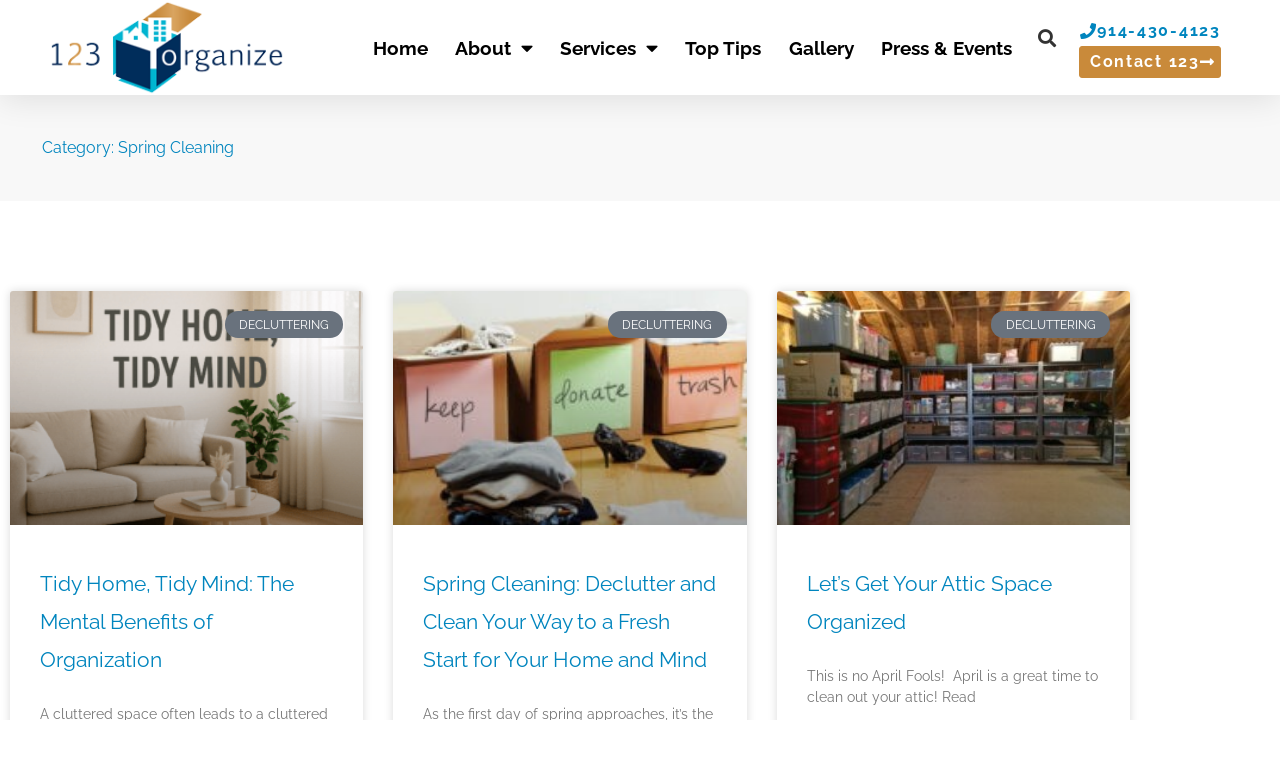

--- FILE ---
content_type: text/html; charset=UTF-8
request_url: https://www.123organize.com/category/spring-cleaning/
body_size: 29945
content:
<!DOCTYPE html>
<html lang="en-US">
<head>
<meta charset="UTF-8">
<meta name="viewport" content="width=device-width, initial-scale=1">
	<link rel="profile" href="https://gmpg.org/xfn/11"> 
	<meta name='robots' content='index, follow, max-snippet:-1, max-image-preview:large, max-video-preview:-1' />
	<style>img:is([sizes="auto" i], [sizes^="auto," i]) { contain-intrinsic-size: 3000px 1500px }</style>
	
<!-- The SEO Framework by Sybre Waaijer -->
<meta name="robots" content="max-snippet:-1,max-image-preview:large,max-video-preview:-1" />
<link rel="canonical" href="https://www.123organize.com/category/spring-cleaning/" />
<meta property="og:type" content="website" />
<meta property="og:locale" content="en_US" />
<meta property="og:site_name" content="123organize" />
<meta property="og:title" content="Category: Spring Cleaning" />
<meta property="og:url" content="https://www.123organize.com/category/spring-cleaning/" />
<meta property="og:image" content="https://www.123organize.com/wp-content/uploads/2020/05/123-Organize-logo.png" />
<meta property="og:image:width" content="248" />
<meta property="og:image:height" content="100" />
<meta property="og:image:alt" content="123-Organize-logo" />
<meta name="twitter:card" content="summary_large_image" />
<meta name="twitter:site" content="@123organize" />
<meta name="twitter:creator" content="@123organize" />
<meta name="twitter:title" content="Category: Spring Cleaning" />
<meta name="twitter:image" content="https://www.123organize.com/wp-content/uploads/2020/05/123-Organize-logo.png" />
<meta name="twitter:image:alt" content="123-Organize-logo" />
<script type="application/ld+json">{"@context":"https://schema.org","@graph":[{"@type":"WebSite","@id":"https://www.123organize.com/#/schema/WebSite","url":"https://www.123organize.com/","name":"123organize","description":"Moving, Staging, and Organizing Services in Westchester, Fairfield, Bergen and New York","inLanguage":"en-US","potentialAction":{"@type":"SearchAction","target":{"@type":"EntryPoint","urlTemplate":"https://www.123organize.com/search/{search_term_string}/"},"query-input":"required name=search_term_string"},"publisher":{"@type":"Organization","@id":"https://www.123organize.com/#/schema/Organization","name":"123organize","url":"https://www.123organize.com/","logo":{"@type":"ImageObject","url":"https://www.123organize.com/wp-content/uploads/2020/05/123-Organize-logo.png","contentUrl":"https://www.123organize.com/wp-content/uploads/2020/05/123-Organize-logo.png","width":248,"height":100,"contentSize":"13033"}}},{"@type":"CollectionPage","@id":"https://www.123organize.com/category/spring-cleaning/","url":"https://www.123organize.com/category/spring-cleaning/","name":"Category: Spring Cleaning - 123organize","inLanguage":"en-US","isPartOf":{"@id":"https://www.123organize.com/#/schema/WebSite"},"breadcrumb":{"@type":"BreadcrumbList","@id":"https://www.123organize.com/#/schema/BreadcrumbList","itemListElement":[{"@type":"ListItem","position":1,"item":"https://www.123organize.com/","name":"123organize"},{"@type":"ListItem","position":2,"name":"Category: Spring Cleaning"}]}}]}</script>
<!-- / The SEO Framework by Sybre Waaijer | 6.00ms meta | 1.05ms boot -->


	<!-- This site is optimized with the Yoast SEO plugin v26.7 - https://yoast.com/wordpress/plugins/seo/ -->
	<title>Spring Cleaning Archives - 123organize</title>
	<link rel="canonical" href="https://www.123organize.com/category/spring-cleaning/" />
	<meta property="og:locale" content="en_US" />
	<meta property="og:type" content="article" />
	<meta property="og:title" content="Spring Cleaning Archives - 123organize" />
	<meta property="og:url" content="https://www.123organize.com/category/spring-cleaning/" />
	<meta property="og:site_name" content="123organize" />
	<meta name="twitter:card" content="summary_large_image" />
	<meta name="twitter:site" content="@123organize" />
	<script type="application/ld+json" class="yoast-schema-graph">{"@context":"https://schema.org","@graph":[{"@type":"CollectionPage","@id":"https://www.123organize.com/category/spring-cleaning/","url":"https://www.123organize.com/category/spring-cleaning/","name":"Spring Cleaning Archives - 123organize","isPartOf":{"@id":"https://www.123organize.com/#website"},"primaryImageOfPage":{"@id":"https://www.123organize.com/category/spring-cleaning/#primaryimage"},"image":{"@id":"https://www.123organize.com/category/spring-cleaning/#primaryimage"},"thumbnailUrl":"https://www.123organize.com/wp-content/uploads/2025/04/ChatGPT-Image-Apr-17-2025-02_23_17-PM.png","breadcrumb":{"@id":"https://www.123organize.com/category/spring-cleaning/#breadcrumb"},"inLanguage":"en-US"},{"@type":"ImageObject","inLanguage":"en-US","@id":"https://www.123organize.com/category/spring-cleaning/#primaryimage","url":"https://www.123organize.com/wp-content/uploads/2025/04/ChatGPT-Image-Apr-17-2025-02_23_17-PM.png","contentUrl":"https://www.123organize.com/wp-content/uploads/2025/04/ChatGPT-Image-Apr-17-2025-02_23_17-PM.png","width":1024,"height":1024},{"@type":"BreadcrumbList","@id":"https://www.123organize.com/category/spring-cleaning/#breadcrumb","itemListElement":[{"@type":"ListItem","position":1,"name":"Home","item":"https://www.123organize.com/"},{"@type":"ListItem","position":2,"name":"Spring Cleaning"}]},{"@type":"WebSite","@id":"https://www.123organize.com/#website","url":"https://www.123organize.com/","name":"123organize","description":"Moving, Staging, and Organizing Services in Westchester, Fairfield, Bergen and New York","publisher":{"@id":"https://www.123organize.com/#organization"},"potentialAction":[{"@type":"SearchAction","target":{"@type":"EntryPoint","urlTemplate":"https://www.123organize.com/?s={search_term_string}"},"query-input":{"@type":"PropertyValueSpecification","valueRequired":true,"valueName":"search_term_string"}}],"inLanguage":"en-US"},{"@type":"Organization","@id":"https://www.123organize.com/#organization","name":"123Organize","url":"https://www.123organize.com/","logo":{"@type":"ImageObject","inLanguage":"en-US","@id":"https://www.123organize.com/#/schema/logo/image/","url":"https://www.123organize.com/wp-content/uploads/2020/05/123-Organize-logo.png","contentUrl":"https://www.123organize.com/wp-content/uploads/2020/05/123-Organize-logo.png","width":248,"height":100,"caption":"123Organize"},"image":{"@id":"https://www.123organize.com/#/schema/logo/image/"},"sameAs":["https://www.facebook.com/123organize/","https://x.com/123organize","https://www.instagram.com/123organize/"]}]}</script>
	<!-- / Yoast SEO plugin. -->


<link rel='dns-prefetch' href='//www.googletagmanager.com' />
<link rel='dns-prefetch' href='//fonts.googleapis.com' />
<link rel="alternate" type="application/rss+xml" title="123organize &raquo; Feed" href="https://www.123organize.com/feed/" />
<link rel="alternate" type="application/rss+xml" title="123organize &raquo; Comments Feed" href="https://www.123organize.com/comments/feed/" />
<link rel="alternate" type="application/rss+xml" title="123organize &raquo; Spring Cleaning Category Feed" href="https://www.123organize.com/category/spring-cleaning/feed/" />
<script>
window._wpemojiSettings = {"baseUrl":"https:\/\/s.w.org\/images\/core\/emoji\/16.0.1\/72x72\/","ext":".png","svgUrl":"https:\/\/s.w.org\/images\/core\/emoji\/16.0.1\/svg\/","svgExt":".svg","source":{"concatemoji":"https:\/\/www.123organize.com\/wp-includes\/js\/wp-emoji-release.min.js?ver=6.8.3"}};
/*! This file is auto-generated */
!function(s,n){var o,i,e;function c(e){try{var t={supportTests:e,timestamp:(new Date).valueOf()};sessionStorage.setItem(o,JSON.stringify(t))}catch(e){}}function p(e,t,n){e.clearRect(0,0,e.canvas.width,e.canvas.height),e.fillText(t,0,0);var t=new Uint32Array(e.getImageData(0,0,e.canvas.width,e.canvas.height).data),a=(e.clearRect(0,0,e.canvas.width,e.canvas.height),e.fillText(n,0,0),new Uint32Array(e.getImageData(0,0,e.canvas.width,e.canvas.height).data));return t.every(function(e,t){return e===a[t]})}function u(e,t){e.clearRect(0,0,e.canvas.width,e.canvas.height),e.fillText(t,0,0);for(var n=e.getImageData(16,16,1,1),a=0;a<n.data.length;a++)if(0!==n.data[a])return!1;return!0}function f(e,t,n,a){switch(t){case"flag":return n(e,"\ud83c\udff3\ufe0f\u200d\u26a7\ufe0f","\ud83c\udff3\ufe0f\u200b\u26a7\ufe0f")?!1:!n(e,"\ud83c\udde8\ud83c\uddf6","\ud83c\udde8\u200b\ud83c\uddf6")&&!n(e,"\ud83c\udff4\udb40\udc67\udb40\udc62\udb40\udc65\udb40\udc6e\udb40\udc67\udb40\udc7f","\ud83c\udff4\u200b\udb40\udc67\u200b\udb40\udc62\u200b\udb40\udc65\u200b\udb40\udc6e\u200b\udb40\udc67\u200b\udb40\udc7f");case"emoji":return!a(e,"\ud83e\udedf")}return!1}function g(e,t,n,a){var r="undefined"!=typeof WorkerGlobalScope&&self instanceof WorkerGlobalScope?new OffscreenCanvas(300,150):s.createElement("canvas"),o=r.getContext("2d",{willReadFrequently:!0}),i=(o.textBaseline="top",o.font="600 32px Arial",{});return e.forEach(function(e){i[e]=t(o,e,n,a)}),i}function t(e){var t=s.createElement("script");t.src=e,t.defer=!0,s.head.appendChild(t)}"undefined"!=typeof Promise&&(o="wpEmojiSettingsSupports",i=["flag","emoji"],n.supports={everything:!0,everythingExceptFlag:!0},e=new Promise(function(e){s.addEventListener("DOMContentLoaded",e,{once:!0})}),new Promise(function(t){var n=function(){try{var e=JSON.parse(sessionStorage.getItem(o));if("object"==typeof e&&"number"==typeof e.timestamp&&(new Date).valueOf()<e.timestamp+604800&&"object"==typeof e.supportTests)return e.supportTests}catch(e){}return null}();if(!n){if("undefined"!=typeof Worker&&"undefined"!=typeof OffscreenCanvas&&"undefined"!=typeof URL&&URL.createObjectURL&&"undefined"!=typeof Blob)try{var e="postMessage("+g.toString()+"("+[JSON.stringify(i),f.toString(),p.toString(),u.toString()].join(",")+"));",a=new Blob([e],{type:"text/javascript"}),r=new Worker(URL.createObjectURL(a),{name:"wpTestEmojiSupports"});return void(r.onmessage=function(e){c(n=e.data),r.terminate(),t(n)})}catch(e){}c(n=g(i,f,p,u))}t(n)}).then(function(e){for(var t in e)n.supports[t]=e[t],n.supports.everything=n.supports.everything&&n.supports[t],"flag"!==t&&(n.supports.everythingExceptFlag=n.supports.everythingExceptFlag&&n.supports[t]);n.supports.everythingExceptFlag=n.supports.everythingExceptFlag&&!n.supports.flag,n.DOMReady=!1,n.readyCallback=function(){n.DOMReady=!0}}).then(function(){return e}).then(function(){var e;n.supports.everything||(n.readyCallback(),(e=n.source||{}).concatemoji?t(e.concatemoji):e.wpemoji&&e.twemoji&&(t(e.twemoji),t(e.wpemoji)))}))}((window,document),window._wpemojiSettings);
</script>
<link rel='stylesheet' id='astra-theme-css-css' href='https://www.123organize.com/wp-content/themes/astra/assets/css/minified/style.min.css?ver=4.12.0' media='all' />
<style id='astra-theme-css-inline-css'>
.ast-no-sidebar .entry-content .alignfull {margin-left: calc( -50vw + 50%);margin-right: calc( -50vw + 50%);max-width: 100vw;width: 100vw;}.ast-no-sidebar .entry-content .alignwide {margin-left: calc(-41vw + 50%);margin-right: calc(-41vw + 50%);max-width: unset;width: unset;}.ast-no-sidebar .entry-content .alignfull .alignfull,.ast-no-sidebar .entry-content .alignfull .alignwide,.ast-no-sidebar .entry-content .alignwide .alignfull,.ast-no-sidebar .entry-content .alignwide .alignwide,.ast-no-sidebar .entry-content .wp-block-column .alignfull,.ast-no-sidebar .entry-content .wp-block-column .alignwide{width: 100%;margin-left: auto;margin-right: auto;}.wp-block-gallery,.blocks-gallery-grid {margin: 0;}.wp-block-separator {max-width: 100px;}.wp-block-separator.is-style-wide,.wp-block-separator.is-style-dots {max-width: none;}.entry-content .has-2-columns .wp-block-column:first-child {padding-right: 10px;}.entry-content .has-2-columns .wp-block-column:last-child {padding-left: 10px;}@media (max-width: 782px) {.entry-content .wp-block-columns .wp-block-column {flex-basis: 100%;}.entry-content .has-2-columns .wp-block-column:first-child {padding-right: 0;}.entry-content .has-2-columns .wp-block-column:last-child {padding-left: 0;}}body .entry-content .wp-block-latest-posts {margin-left: 0;}body .entry-content .wp-block-latest-posts li {list-style: none;}.ast-no-sidebar .ast-container .entry-content .wp-block-latest-posts {margin-left: 0;}.ast-header-break-point .entry-content .alignwide {margin-left: auto;margin-right: auto;}.entry-content .blocks-gallery-item img {margin-bottom: auto;}.wp-block-pullquote {border-top: 4px solid #555d66;border-bottom: 4px solid #555d66;color: #40464d;}:root{--ast-post-nav-space:0;--ast-container-default-xlg-padding:6.67em;--ast-container-default-lg-padding:5.67em;--ast-container-default-slg-padding:4.34em;--ast-container-default-md-padding:3.34em;--ast-container-default-sm-padding:6.67em;--ast-container-default-xs-padding:2.4em;--ast-container-default-xxs-padding:1.4em;--ast-code-block-background:#EEEEEE;--ast-comment-inputs-background:#FAFAFA;--ast-normal-container-width:1200px;--ast-narrow-container-width:750px;--ast-blog-title-font-weight:normal;--ast-blog-meta-weight:inherit;--ast-global-color-primary:var(--ast-global-color-5);--ast-global-color-secondary:var(--ast-global-color-4);--ast-global-color-alternate-background:var(--ast-global-color-7);--ast-global-color-subtle-background:var(--ast-global-color-6);--ast-bg-style-guide:var( --ast-global-color-secondary,--ast-global-color-5 );--ast-shadow-style-guide:0px 0px 4px 0 #00000057;--ast-global-dark-bg-style:#fff;--ast-global-dark-lfs:#fbfbfb;--ast-widget-bg-color:#fafafa;--ast-wc-container-head-bg-color:#fbfbfb;--ast-title-layout-bg:#eeeeee;--ast-search-border-color:#e7e7e7;--ast-lifter-hover-bg:#e6e6e6;--ast-gallery-block-color:#000;--srfm-color-input-label:var(--ast-global-color-2);}html{font-size:100%;}a,.page-title{color:#002d5b;}a:hover,a:focus{color:#3a3a3a;}body,button,input,select,textarea,.ast-button,.ast-custom-button{font-family:'Raleway',sans-serif;font-weight:400;font-size:16px;font-size:1rem;}blockquote{color:#000000;}h1,h2,h3,h4,h5,h6,.entry-content :where(h1,h2,h3,h4,h5,h6),.site-title,.site-title a{font-weight:normal;}.ast-site-identity .site-title a{color:var(--ast-global-color-2);}.site-title{font-size:35px;font-size:2.1875rem;display:none;}header .custom-logo-link img{max-width:200px;width:200px;}.astra-logo-svg{width:200px;}.site-header .site-description{font-size:15px;font-size:0.9375rem;display:none;}.entry-title{font-size:40px;font-size:2.5rem;}.archive .ast-article-post .ast-article-inner,.blog .ast-article-post .ast-article-inner,.archive .ast-article-post .ast-article-inner:hover,.blog .ast-article-post .ast-article-inner:hover{overflow:hidden;}h1,.entry-content :where(h1){font-size:40px;font-size:2.5rem;font-weight:normal;line-height:1.4em;}h2,.entry-content :where(h2){font-size:2.5em;font-weight:300;line-height:1.3em;}h3,.entry-content :where(h3){font-size:25px;font-size:1.5625rem;line-height:1.3em;}h4,.entry-content :where(h4){font-size:20px;font-size:1.25rem;line-height:1.2em;}h5,.entry-content :where(h5){font-size:18px;font-size:1.125rem;line-height:1.2em;}h6,.entry-content :where(h6){font-size:15px;font-size:0.9375rem;line-height:1.25em;}::selection{background-color:#002d5b;color:#ffffff;}body,h1,h2,h3,h4,h5,h6,.entry-title a,.entry-content :where(h1,h2,h3,h4,h5,h6){color:#333333;}.tagcloud a:hover,.tagcloud a:focus,.tagcloud a.current-item{color:#ffffff;border-color:#002d5b;background-color:#002d5b;}input:focus,input[type="text"]:focus,input[type="email"]:focus,input[type="url"]:focus,input[type="password"]:focus,input[type="reset"]:focus,input[type="search"]:focus,textarea:focus{border-color:#002d5b;}input[type="radio"]:checked,input[type=reset],input[type="checkbox"]:checked,input[type="checkbox"]:hover:checked,input[type="checkbox"]:focus:checked,input[type=range]::-webkit-slider-thumb{border-color:#002d5b;background-color:#002d5b;box-shadow:none;}.site-footer a:hover + .post-count,.site-footer a:focus + .post-count{background:#002d5b;border-color:#002d5b;}.single .nav-links .nav-previous,.single .nav-links .nav-next{color:#002d5b;}.entry-meta,.entry-meta *{line-height:1.45;color:#002d5b;}.entry-meta a:not(.ast-button):hover,.entry-meta a:not(.ast-button):hover *,.entry-meta a:not(.ast-button):focus,.entry-meta a:not(.ast-button):focus *,.page-links > .page-link,.page-links .page-link:hover,.post-navigation a:hover{color:#3a3a3a;}#cat option,.secondary .calendar_wrap thead a,.secondary .calendar_wrap thead a:visited{color:#002d5b;}.secondary .calendar_wrap #today,.ast-progress-val span{background:#002d5b;}.secondary a:hover + .post-count,.secondary a:focus + .post-count{background:#002d5b;border-color:#002d5b;}.calendar_wrap #today > a{color:#ffffff;}.page-links .page-link,.single .post-navigation a{color:#002d5b;}.ast-search-menu-icon .search-form button.search-submit{padding:0 4px;}.ast-search-menu-icon form.search-form{padding-right:0;}.ast-header-search .ast-search-menu-icon.ast-dropdown-active .search-form,.ast-header-search .ast-search-menu-icon.ast-dropdown-active .search-field:focus{transition:all 0.2s;}.search-form input.search-field:focus{outline:none;}.widget-title,.widget .wp-block-heading{font-size:22px;font-size:1.375rem;color:#333333;}.single .ast-author-details .author-title{color:#3a3a3a;}.ast-search-menu-icon.slide-search a:focus-visible:focus-visible,.astra-search-icon:focus-visible,#close:focus-visible,a:focus-visible,.ast-menu-toggle:focus-visible,.site .skip-link:focus-visible,.wp-block-loginout input:focus-visible,.wp-block-search.wp-block-search__button-inside .wp-block-search__inside-wrapper,.ast-header-navigation-arrow:focus-visible,.ast-orders-table__row .ast-orders-table__cell:focus-visible,a#ast-apply-coupon:focus-visible,#ast-apply-coupon:focus-visible,#close:focus-visible,.button.search-submit:focus-visible,#search_submit:focus,.normal-search:focus-visible,.ast-header-account-wrap:focus-visible,.astra-cart-drawer-close:focus,.ast-single-variation:focus,.ast-button:focus,.ast-builder-button-wrap:has(.ast-custom-button-link:focus),.ast-builder-button-wrap .ast-custom-button-link:focus{outline-style:dotted;outline-color:inherit;outline-width:thin;}input:focus,input[type="text"]:focus,input[type="email"]:focus,input[type="url"]:focus,input[type="password"]:focus,input[type="reset"]:focus,input[type="search"]:focus,input[type="number"]:focus,textarea:focus,.wp-block-search__input:focus,[data-section="section-header-mobile-trigger"] .ast-button-wrap .ast-mobile-menu-trigger-minimal:focus,.ast-mobile-popup-drawer.active .menu-toggle-close:focus,#ast-scroll-top:focus,#coupon_code:focus,#ast-coupon-code:focus{border-style:dotted;border-color:inherit;border-width:thin;}input{outline:none;}.main-header-menu .menu-link,.ast-header-custom-item a{color:#333333;}.main-header-menu .menu-item:hover > .menu-link,.main-header-menu .menu-item:hover > .ast-menu-toggle,.main-header-menu .ast-masthead-custom-menu-items a:hover,.main-header-menu .menu-item.focus > .menu-link,.main-header-menu .menu-item.focus > .ast-menu-toggle,.main-header-menu .current-menu-item > .menu-link,.main-header-menu .current-menu-ancestor > .menu-link,.main-header-menu .current-menu-item > .ast-menu-toggle,.main-header-menu .current-menu-ancestor > .ast-menu-toggle{color:#002d5b;}.header-main-layout-3 .ast-main-header-bar-alignment{margin-right:auto;}.header-main-layout-2 .site-header-section-left .ast-site-identity{text-align:left;}.ast-logo-title-inline .site-logo-img{padding-right:1em;}.site-logo-img img{ transition:all 0.2s linear;}body .ast-oembed-container *{position:absolute;top:0;width:100%;height:100%;left:0;}body .wp-block-embed-pocket-casts .ast-oembed-container *{position:unset;}.ast-header-break-point .ast-mobile-menu-buttons-minimal.menu-toggle{background:transparent;color:#ffffff;}.ast-header-break-point .ast-mobile-menu-buttons-outline.menu-toggle{background:transparent;border:1px solid #ffffff;color:#ffffff;}.ast-header-break-point .ast-mobile-menu-buttons-fill.menu-toggle{background:#ffffff;color:#002d5b;}.ast-single-post-featured-section + article {margin-top: 2em;}.site-content .ast-single-post-featured-section img {width: 100%;overflow: hidden;object-fit: cover;}.site > .ast-single-related-posts-container {margin-top: 0;}@media (min-width: 922px) {.ast-desktop .ast-container--narrow {max-width: var(--ast-narrow-container-width);margin: 0 auto;}}.ast-page-builder-template .hentry {margin: 0;}.ast-page-builder-template .site-content > .ast-container {max-width: 100%;padding: 0;}.ast-page-builder-template .site .site-content #primary {padding: 0;margin: 0;}.ast-page-builder-template .no-results {text-align: center;margin: 4em auto;}.ast-page-builder-template .ast-pagination {padding: 2em;}.ast-page-builder-template .entry-header.ast-no-title.ast-no-thumbnail {margin-top: 0;}.ast-page-builder-template .entry-header.ast-header-without-markup {margin-top: 0;margin-bottom: 0;}.ast-page-builder-template .entry-header.ast-no-title.ast-no-meta {margin-bottom: 0;}.ast-page-builder-template.single .post-navigation {padding-bottom: 2em;}.ast-page-builder-template.single-post .site-content > .ast-container {max-width: 100%;}.ast-page-builder-template .entry-header {margin-top: 4em;margin-left: auto;margin-right: auto;padding-left: 20px;padding-right: 20px;}.single.ast-page-builder-template .entry-header {padding-left: 20px;padding-right: 20px;}.ast-page-builder-template .ast-archive-description {margin: 4em auto 0;padding-left: 20px;padding-right: 20px;}.ast-page-builder-template.ast-no-sidebar .entry-content .alignwide {margin-left: 0;margin-right: 0;}.footer-adv .footer-adv-overlay{border-top-style:solid;border-top-color:#7a7a7a;}.wp-block-buttons.aligncenter{justify-content:center;}@media (min-width:1200px){.wp-block-group .has-background{padding:20px;}}.wp-block-image.aligncenter{margin-left:auto;margin-right:auto;}.wp-block-table.aligncenter{margin-left:auto;margin-right:auto;}.wp-block-buttons .wp-block-button.is-style-outline .wp-block-button__link.wp-element-button,.ast-outline-button,.wp-block-uagb-buttons-child .uagb-buttons-repeater.ast-outline-button{border-color:#0085be;border-top-width:2px;border-right-width:2px;border-bottom-width:2px;border-left-width:2px;font-family:inherit;font-weight:inherit;line-height:1em;border-top-left-radius:2px;border-top-right-radius:2px;border-bottom-right-radius:2px;border-bottom-left-radius:2px;}.wp-block-button.is-style-outline .wp-block-button__link:hover,.wp-block-buttons .wp-block-button.is-style-outline .wp-block-button__link:focus,.wp-block-buttons .wp-block-button.is-style-outline > .wp-block-button__link:not(.has-text-color):hover,.wp-block-buttons .wp-block-button.wp-block-button__link.is-style-outline:not(.has-text-color):hover,.ast-outline-button:hover,.ast-outline-button:focus,.wp-block-uagb-buttons-child .uagb-buttons-repeater.ast-outline-button:hover,.wp-block-uagb-buttons-child .uagb-buttons-repeater.ast-outline-button:focus{background-color:#002d5b;border-color:#ffffff;}.wp-block-button .wp-block-button__link.wp-element-button.is-style-outline:not(.has-background),.wp-block-button.is-style-outline>.wp-block-button__link.wp-element-button:not(.has-background),.ast-outline-button{background-color:#ffffff;}.entry-content[data-ast-blocks-layout] > figure{margin-bottom:1em;}.elementor-widget-container .elementor-loop-container .e-loop-item[data-elementor-type="loop-item"]{width:100%;}@media (max-width:921px){.ast-left-sidebar #content > .ast-container{display:flex;flex-direction:column-reverse;width:100%;}.ast-separate-container .ast-article-post,.ast-separate-container .ast-article-single{padding:1.5em 2.14em;}.ast-author-box img.avatar{margin:20px 0 0 0;}}@media (min-width:922px){.ast-separate-container.ast-right-sidebar #primary,.ast-separate-container.ast-left-sidebar #primary{border:0;}.search-no-results.ast-separate-container #primary{margin-bottom:4em;}}.elementor-widget-button .elementor-button{border-style:solid;text-decoration:none;border-top-width:1px;border-right-width:1px;border-left-width:1px;border-bottom-width:1px;}body .elementor-button.elementor-size-sm,body .elementor-button.elementor-size-xs,body .elementor-button.elementor-size-md,body .elementor-button.elementor-size-lg,body .elementor-button.elementor-size-xl,body .elementor-button{border-top-left-radius:2px;border-top-right-radius:2px;border-bottom-right-radius:2px;border-bottom-left-radius:2px;padding-top:10px;padding-right:40px;padding-bottom:10px;padding-left:40px;}.elementor-widget-button .elementor-button{border-color:#0085be;background-color:#ffffff;}.elementor-widget-button .elementor-button:hover,.elementor-widget-button .elementor-button:focus{color:#ffffff;background-color:#002d5b;border-color:#ffffff;}.wp-block-button .wp-block-button__link ,.elementor-widget-button .elementor-button,.elementor-widget-button .elementor-button:visited{color:#002d5b;}.elementor-widget-button .elementor-button{line-height:1em;}.wp-block-button .wp-block-button__link:hover,.wp-block-button .wp-block-button__link:focus{color:#ffffff;background-color:#002d5b;border-color:#ffffff;}.elementor-widget-heading h1.elementor-heading-title{line-height:1.4em;}.elementor-widget-heading h2.elementor-heading-title{line-height:1.3em;}.elementor-widget-heading h3.elementor-heading-title{line-height:1.3em;}.elementor-widget-heading h4.elementor-heading-title{line-height:1.2em;}.elementor-widget-heading h5.elementor-heading-title{line-height:1.2em;}.elementor-widget-heading h6.elementor-heading-title{line-height:1.25em;}.wp-block-button .wp-block-button__link{border-style:solid;border-top-width:1px;border-right-width:1px;border-left-width:1px;border-bottom-width:1px;border-color:#0085be;background-color:#ffffff;color:#002d5b;font-family:inherit;font-weight:inherit;line-height:1em;border-top-left-radius:2px;border-top-right-radius:2px;border-bottom-right-radius:2px;border-bottom-left-radius:2px;padding-top:10px;padding-right:40px;padding-bottom:10px;padding-left:40px;}.menu-toggle,button,.ast-button,.ast-custom-button,.button,input#submit,input[type="button"],input[type="submit"],input[type="reset"]{border-style:solid;border-top-width:1px;border-right-width:1px;border-left-width:1px;border-bottom-width:1px;color:#002d5b;border-color:#0085be;background-color:#ffffff;padding-top:10px;padding-right:40px;padding-bottom:10px;padding-left:40px;font-family:inherit;font-weight:inherit;line-height:1em;border-top-left-radius:2px;border-top-right-radius:2px;border-bottom-right-radius:2px;border-bottom-left-radius:2px;}button:focus,.menu-toggle:hover,button:hover,.ast-button:hover,.ast-custom-button:hover .button:hover,.ast-custom-button:hover ,input[type=reset]:hover,input[type=reset]:focus,input#submit:hover,input#submit:focus,input[type="button"]:hover,input[type="button"]:focus,input[type="submit"]:hover,input[type="submit"]:focus{color:#ffffff;background-color:#002d5b;border-color:#ffffff;}@media (max-width:921px){.ast-mobile-header-stack .main-header-bar .ast-search-menu-icon{display:inline-block;}.ast-header-break-point.ast-header-custom-item-outside .ast-mobile-header-stack .main-header-bar .ast-search-icon{margin:0;}.ast-comment-avatar-wrap img{max-width:2.5em;}.ast-comment-meta{padding:0 1.8888em 1.3333em;}.ast-separate-container .ast-comment-list li.depth-1{padding:1.5em 2.14em;}.ast-separate-container .comment-respond{padding:2em 2.14em;}}@media (min-width:544px){.ast-container{max-width:100%;}}@media (max-width:544px){.ast-separate-container .ast-article-post,.ast-separate-container .ast-article-single,.ast-separate-container .comments-title,.ast-separate-container .ast-archive-description{padding:1.5em 1em;}.ast-separate-container #content .ast-container{padding-left:0.54em;padding-right:0.54em;}.ast-separate-container .ast-comment-list .bypostauthor{padding:.5em;}.ast-search-menu-icon.ast-dropdown-active .search-field{width:170px;}.site-branding img,.site-header .site-logo-img .custom-logo-link img{max-width:100%;}} #ast-mobile-header .ast-site-header-cart-li a{pointer-events:none;}.ast-no-sidebar.ast-separate-container .entry-content .alignfull {margin-left: -6.67em;margin-right: -6.67em;width: auto;}@media (max-width: 1200px) {.ast-no-sidebar.ast-separate-container .entry-content .alignfull {margin-left: -2.4em;margin-right: -2.4em;}}@media (max-width: 768px) {.ast-no-sidebar.ast-separate-container .entry-content .alignfull {margin-left: -2.14em;margin-right: -2.14em;}}@media (max-width: 544px) {.ast-no-sidebar.ast-separate-container .entry-content .alignfull {margin-left: -1em;margin-right: -1em;}}.ast-no-sidebar.ast-separate-container .entry-content .alignwide {margin-left: -20px;margin-right: -20px;}.ast-no-sidebar.ast-separate-container .entry-content .wp-block-column .alignfull,.ast-no-sidebar.ast-separate-container .entry-content .wp-block-column .alignwide {margin-left: auto;margin-right: auto;width: 100%;}@media (max-width:921px){.site-title{display:none;}.site-header .site-description{display:none;}h1,.entry-content :where(h1){font-size:30px;}h2,.entry-content :where(h2){font-size:25px;}h3,.entry-content :where(h3){font-size:20px;}}@media (max-width:544px){.site-title{display:none;}.site-header .site-description{display:none;}h1,.entry-content :where(h1){font-size:30px;}h2,.entry-content :where(h2){font-size:25px;}h3,.entry-content :where(h3){font-size:20px;}}@media (max-width:921px){html{font-size:91.2%;}}@media (max-width:544px){html{font-size:91.2%;}}@media (min-width:922px){.ast-container{max-width:1240px;}}@font-face {font-family: "Astra";src: url(https://www.123organize.com/wp-content/themes/astra/assets/fonts/astra.woff) format("woff"),url(https://www.123organize.com/wp-content/themes/astra/assets/fonts/astra.ttf) format("truetype"),url(https://www.123organize.com/wp-content/themes/astra/assets/fonts/astra.svg#astra) format("svg");font-weight: normal;font-style: normal;font-display: fallback;}@media (max-width:921px) {.main-header-bar .main-header-bar-navigation{display:none;}}.ast-blog-layout-classic-grid .ast-article-inner{box-shadow:0px 6px 15px -2px rgba(16,24,40,0.05);}.ast-separate-container .ast-blog-layout-classic-grid .ast-article-inner,.ast-plain-container .ast-blog-layout-classic-grid .ast-article-inner{height:100%;}.ast-blog-layout-6-grid .ast-blog-featured-section:before { content: ""; }.cat-links.badge a,.tags-links.badge a {padding: 4px 8px;border-radius: 3px;font-weight: 400;}.cat-links.underline a,.tags-links.underline a{text-decoration: underline;}.ast-desktop .main-header-menu.submenu-with-border .sub-menu,.ast-desktop .main-header-menu.submenu-with-border .astra-full-megamenu-wrapper{border-color:#002d5b;}.ast-desktop .main-header-menu.submenu-with-border .sub-menu{border-top-width:2px;border-style:solid;}.ast-desktop .main-header-menu.submenu-with-border .sub-menu .sub-menu{top:-2px;}.ast-desktop .main-header-menu.submenu-with-border .sub-menu .menu-link,.ast-desktop .main-header-menu.submenu-with-border .children .menu-link{border-bottom-width:0px;border-style:solid;border-color:#eaeaea;}@media (min-width:922px){.main-header-menu .sub-menu .menu-item.ast-left-align-sub-menu:hover > .sub-menu,.main-header-menu .sub-menu .menu-item.ast-left-align-sub-menu.focus > .sub-menu{margin-left:-0px;}}.ast-small-footer{border-top-style:solid;border-top-width:1px;border-top-color:#7a7a7a;}.ast-small-footer-wrap{text-align:center;}.site .comments-area{padding-bottom:3em;}.ast-header-break-point.ast-header-custom-item-inside .main-header-bar .main-header-bar-navigation .ast-search-icon {display: none;}.ast-header-break-point.ast-header-custom-item-inside .main-header-bar .ast-search-menu-icon .search-form {padding: 0;display: block;overflow: hidden;}.ast-header-break-point .ast-header-custom-item .widget:last-child {margin-bottom: 1em;}.ast-header-custom-item .widget {margin: 0.5em;display: inline-block;vertical-align: middle;}.ast-header-custom-item .widget p {margin-bottom: 0;}.ast-header-custom-item .widget li {width: auto;}.ast-header-custom-item-inside .button-custom-menu-item .menu-link {display: none;}.ast-header-custom-item-inside.ast-header-break-point .button-custom-menu-item .ast-custom-button-link {display: none;}.ast-header-custom-item-inside.ast-header-break-point .button-custom-menu-item .menu-link {display: block;}.ast-header-break-point.ast-header-custom-item-outside .main-header-bar .ast-search-icon {margin-right: 1em;}.ast-header-break-point.ast-header-custom-item-inside .main-header-bar .ast-search-menu-icon .search-field,.ast-header-break-point.ast-header-custom-item-inside .main-header-bar .ast-search-menu-icon.ast-inline-search .search-field {width: 100%;padding-right: 5.5em;}.ast-header-break-point.ast-header-custom-item-inside .main-header-bar .ast-search-menu-icon .search-submit {display: block;position: absolute;height: 100%;top: 0;right: 0;padding: 0 1em;border-radius: 0;}.ast-header-break-point .ast-header-custom-item .ast-masthead-custom-menu-items {padding-left: 20px;padding-right: 20px;margin-bottom: 1em;margin-top: 1em;}.ast-header-custom-item-inside.ast-header-break-point .button-custom-menu-item {padding-left: 0;padding-right: 0;margin-top: 0;margin-bottom: 0;}.astra-icon-down_arrow::after {content: "\e900";font-family: Astra;}.astra-icon-close::after {content: "\e5cd";font-family: Astra;}.astra-icon-drag_handle::after {content: "\e25d";font-family: Astra;}.astra-icon-format_align_justify::after {content: "\e235";font-family: Astra;}.astra-icon-menu::after {content: "\e5d2";font-family: Astra;}.astra-icon-reorder::after {content: "\e8fe";font-family: Astra;}.astra-icon-search::after {content: "\e8b6";font-family: Astra;}.astra-icon-zoom_in::after {content: "\e56b";font-family: Astra;}.astra-icon-check-circle::after {content: "\e901";font-family: Astra;}.astra-icon-shopping-cart::after {content: "\f07a";font-family: Astra;}.astra-icon-shopping-bag::after {content: "\f290";font-family: Astra;}.astra-icon-shopping-basket::after {content: "\f291";font-family: Astra;}.astra-icon-circle-o::after {content: "\e903";font-family: Astra;}.astra-icon-certificate::after {content: "\e902";font-family: Astra;}blockquote {padding: 1.2em;}:root .has-ast-global-color-0-color{color:var(--ast-global-color-0);}:root .has-ast-global-color-0-background-color{background-color:var(--ast-global-color-0);}:root .wp-block-button .has-ast-global-color-0-color{color:var(--ast-global-color-0);}:root .wp-block-button .has-ast-global-color-0-background-color{background-color:var(--ast-global-color-0);}:root .has-ast-global-color-1-color{color:var(--ast-global-color-1);}:root .has-ast-global-color-1-background-color{background-color:var(--ast-global-color-1);}:root .wp-block-button .has-ast-global-color-1-color{color:var(--ast-global-color-1);}:root .wp-block-button .has-ast-global-color-1-background-color{background-color:var(--ast-global-color-1);}:root .has-ast-global-color-2-color{color:var(--ast-global-color-2);}:root .has-ast-global-color-2-background-color{background-color:var(--ast-global-color-2);}:root .wp-block-button .has-ast-global-color-2-color{color:var(--ast-global-color-2);}:root .wp-block-button .has-ast-global-color-2-background-color{background-color:var(--ast-global-color-2);}:root .has-ast-global-color-3-color{color:var(--ast-global-color-3);}:root .has-ast-global-color-3-background-color{background-color:var(--ast-global-color-3);}:root .wp-block-button .has-ast-global-color-3-color{color:var(--ast-global-color-3);}:root .wp-block-button .has-ast-global-color-3-background-color{background-color:var(--ast-global-color-3);}:root .has-ast-global-color-4-color{color:var(--ast-global-color-4);}:root .has-ast-global-color-4-background-color{background-color:var(--ast-global-color-4);}:root .wp-block-button .has-ast-global-color-4-color{color:var(--ast-global-color-4);}:root .wp-block-button .has-ast-global-color-4-background-color{background-color:var(--ast-global-color-4);}:root .has-ast-global-color-5-color{color:var(--ast-global-color-5);}:root .has-ast-global-color-5-background-color{background-color:var(--ast-global-color-5);}:root .wp-block-button .has-ast-global-color-5-color{color:var(--ast-global-color-5);}:root .wp-block-button .has-ast-global-color-5-background-color{background-color:var(--ast-global-color-5);}:root .has-ast-global-color-6-color{color:var(--ast-global-color-6);}:root .has-ast-global-color-6-background-color{background-color:var(--ast-global-color-6);}:root .wp-block-button .has-ast-global-color-6-color{color:var(--ast-global-color-6);}:root .wp-block-button .has-ast-global-color-6-background-color{background-color:var(--ast-global-color-6);}:root .has-ast-global-color-7-color{color:var(--ast-global-color-7);}:root .has-ast-global-color-7-background-color{background-color:var(--ast-global-color-7);}:root .wp-block-button .has-ast-global-color-7-color{color:var(--ast-global-color-7);}:root .wp-block-button .has-ast-global-color-7-background-color{background-color:var(--ast-global-color-7);}:root .has-ast-global-color-8-color{color:var(--ast-global-color-8);}:root .has-ast-global-color-8-background-color{background-color:var(--ast-global-color-8);}:root .wp-block-button .has-ast-global-color-8-color{color:var(--ast-global-color-8);}:root .wp-block-button .has-ast-global-color-8-background-color{background-color:var(--ast-global-color-8);}:root{--ast-global-color-0:#0170B9;--ast-global-color-1:#3a3a3a;--ast-global-color-2:#3a3a3a;--ast-global-color-3:#4B4F58;--ast-global-color-4:#F5F5F5;--ast-global-color-5:#FFFFFF;--ast-global-color-6:#E5E5E5;--ast-global-color-7:#424242;--ast-global-color-8:#000000;}:root {--ast-border-color : #dddddd;}.ast-archive-entry-banner {-js-display: flex;display: flex;flex-direction: column;justify-content: center;text-align: center;position: relative;background: var(--ast-title-layout-bg);}.ast-archive-entry-banner[data-banner-width-type="custom"] {margin: 0 auto;width: 100%;}.ast-archive-entry-banner[data-banner-layout="layout-1"] {background: inherit;padding: 20px 0;text-align: left;}body.archive .ast-archive-description{max-width:1200px;width:100%;text-align:left;padding-top:3em;padding-right:3em;padding-bottom:3em;padding-left:3em;}body.archive .ast-archive-description .ast-archive-title,body.archive .ast-archive-description .ast-archive-title *{font-size:40px;font-size:2.5rem;text-transform:capitalize;}body.archive .ast-archive-description > *:not(:last-child){margin-bottom:10px;}@media (max-width:921px){body.archive .ast-archive-description{text-align:left;}}@media (max-width:544px){body.archive .ast-archive-description{text-align:left;}}.ast-breadcrumbs .trail-browse,.ast-breadcrumbs .trail-items,.ast-breadcrumbs .trail-items li{display:inline-block;margin:0;padding:0;border:none;background:inherit;text-indent:0;text-decoration:none;}.ast-breadcrumbs .trail-browse{font-size:inherit;font-style:inherit;font-weight:inherit;color:inherit;}.ast-breadcrumbs .trail-items{list-style:none;}.trail-items li::after{padding:0 0.3em;content:"\00bb";}.trail-items li:last-of-type::after{display:none;}h1,h2,h3,h4,h5,h6,.entry-content :where(h1,h2,h3,h4,h5,h6){color:#002d5b;}.elementor-posts-container [CLASS*="ast-width-"]{width:100%;}.elementor-template-full-width .ast-container{display:block;}.elementor-screen-only,.screen-reader-text,.screen-reader-text span,.ui-helper-hidden-accessible{top:0 !important;}@media (max-width:544px){.elementor-element .elementor-wc-products .woocommerce[class*="columns-"] ul.products li.product{width:auto;margin:0;}.elementor-element .woocommerce .woocommerce-result-count{float:none;}}.ast-header-break-point .main-header-bar{border-bottom-width:1px;}@media (min-width:922px){.main-header-bar{border-bottom-width:1px;}}.main-header-menu .menu-item,#astra-footer-menu .menu-item,.main-header-bar .ast-masthead-custom-menu-items{-js-display:flex;display:flex;-webkit-box-pack:center;-webkit-justify-content:center;-moz-box-pack:center;-ms-flex-pack:center;justify-content:center;-webkit-box-orient:vertical;-webkit-box-direction:normal;-webkit-flex-direction:column;-moz-box-orient:vertical;-moz-box-direction:normal;-ms-flex-direction:column;flex-direction:column;}.main-header-menu > .menu-item > .menu-link,#astra-footer-menu > .menu-item > .menu-link{height:100%;-webkit-box-align:center;-webkit-align-items:center;-moz-box-align:center;-ms-flex-align:center;align-items:center;-js-display:flex;display:flex;}.ast-primary-menu-disabled .main-header-bar .ast-masthead-custom-menu-items{flex:unset;}.main-header-menu .sub-menu .menu-item.menu-item-has-children > .menu-link:after{position:absolute;right:1em;top:50%;transform:translate(0,-50%) rotate(270deg);}.ast-header-break-point .main-header-bar .main-header-bar-navigation .page_item_has_children > .ast-menu-toggle::before,.ast-header-break-point .main-header-bar .main-header-bar-navigation .menu-item-has-children > .ast-menu-toggle::before,.ast-mobile-popup-drawer .main-header-bar-navigation .menu-item-has-children>.ast-menu-toggle::before,.ast-header-break-point .ast-mobile-header-wrap .main-header-bar-navigation .menu-item-has-children > .ast-menu-toggle::before{font-weight:bold;content:"\e900";font-family:Astra;text-decoration:inherit;display:inline-block;}.ast-header-break-point .main-navigation ul.sub-menu .menu-item .menu-link:before{content:"\e900";font-family:Astra;font-size:.65em;text-decoration:inherit;display:inline-block;transform:translate(0,-2px) rotateZ(270deg);margin-right:5px;}.widget_search .search-form:after{font-family:Astra;font-size:1.2em;font-weight:normal;content:"\e8b6";position:absolute;top:50%;right:15px;transform:translate(0,-50%);}.astra-search-icon::before{content:"\e8b6";font-family:Astra;font-style:normal;font-weight:normal;text-decoration:inherit;text-align:center;-webkit-font-smoothing:antialiased;-moz-osx-font-smoothing:grayscale;z-index:3;}.main-header-bar .main-header-bar-navigation .page_item_has_children > a:after,.main-header-bar .main-header-bar-navigation .menu-item-has-children > a:after,.menu-item-has-children .ast-header-navigation-arrow:after{content:"\e900";display:inline-block;font-family:Astra;font-size:.6rem;font-weight:bold;text-rendering:auto;-webkit-font-smoothing:antialiased;-moz-osx-font-smoothing:grayscale;margin-left:10px;line-height:normal;}.menu-item-has-children .sub-menu .ast-header-navigation-arrow:after{margin-left:0;}.ast-mobile-popup-drawer .main-header-bar-navigation .ast-submenu-expanded>.ast-menu-toggle::before{transform:rotateX(180deg);}.ast-header-break-point .main-header-bar-navigation .menu-item-has-children > .menu-link:after{display:none;}@media (min-width:922px){.ast-builder-menu .main-navigation > ul > li:last-child a{margin-right:0;}}.ast-separate-container .ast-article-inner{background-color:transparent;background-image:none;}.ast-separate-container .ast-article-post{background-color:var(--ast-global-color-5);}@media (max-width:921px){.ast-separate-container .ast-article-post{background-color:var(--ast-global-color-5);}}@media (max-width:544px){.ast-separate-container .ast-article-post{background-color:var(--ast-global-color-5);}}.ast-separate-container .ast-article-single:not(.ast-related-post),.ast-separate-container .error-404,.ast-separate-container .no-results,.single.ast-separate-container.ast-author-meta,.ast-separate-container .related-posts-title-wrapper,.ast-separate-container .comments-count-wrapper,.ast-box-layout.ast-plain-container .site-content,.ast-padded-layout.ast-plain-container .site-content,.ast-separate-container .ast-archive-description,.ast-separate-container .comments-area .comment-respond,.ast-separate-container .comments-area .ast-comment-list li,.ast-separate-container .comments-area .comments-title{background-color:var(--ast-global-color-5);}@media (max-width:921px){.ast-separate-container .ast-article-single:not(.ast-related-post),.ast-separate-container .error-404,.ast-separate-container .no-results,.single.ast-separate-container.ast-author-meta,.ast-separate-container .related-posts-title-wrapper,.ast-separate-container .comments-count-wrapper,.ast-box-layout.ast-plain-container .site-content,.ast-padded-layout.ast-plain-container .site-content,.ast-separate-container .ast-archive-description{background-color:var(--ast-global-color-5);}}@media (max-width:544px){.ast-separate-container .ast-article-single:not(.ast-related-post),.ast-separate-container .error-404,.ast-separate-container .no-results,.single.ast-separate-container.ast-author-meta,.ast-separate-container .related-posts-title-wrapper,.ast-separate-container .comments-count-wrapper,.ast-box-layout.ast-plain-container .site-content,.ast-padded-layout.ast-plain-container .site-content,.ast-separate-container .ast-archive-description{background-color:var(--ast-global-color-5);}}.ast-separate-container.ast-two-container #secondary .widget{background-color:var(--ast-global-color-5);}@media (max-width:921px){.ast-separate-container.ast-two-container #secondary .widget{background-color:var(--ast-global-color-5);}}@media (max-width:544px){.ast-separate-container.ast-two-container #secondary .widget{background-color:var(--ast-global-color-5);}}:root{--e-global-color-astglobalcolor0:#0170B9;--e-global-color-astglobalcolor1:#3a3a3a;--e-global-color-astglobalcolor2:#3a3a3a;--e-global-color-astglobalcolor3:#4B4F58;--e-global-color-astglobalcolor4:#F5F5F5;--e-global-color-astglobalcolor5:#FFFFFF;--e-global-color-astglobalcolor6:#E5E5E5;--e-global-color-astglobalcolor7:#424242;--e-global-color-astglobalcolor8:#000000;}.ast-desktop .astra-menu-animation-slide-up>.menu-item>.astra-full-megamenu-wrapper,.ast-desktop .astra-menu-animation-slide-up>.menu-item>.sub-menu,.ast-desktop .astra-menu-animation-slide-up>.menu-item>.sub-menu .sub-menu{opacity:0;visibility:hidden;transform:translateY(.5em);transition:visibility .2s ease,transform .2s ease}.ast-desktop .astra-menu-animation-slide-up>.menu-item .menu-item.focus>.sub-menu,.ast-desktop .astra-menu-animation-slide-up>.menu-item .menu-item:hover>.sub-menu,.ast-desktop .astra-menu-animation-slide-up>.menu-item.focus>.astra-full-megamenu-wrapper,.ast-desktop .astra-menu-animation-slide-up>.menu-item.focus>.sub-menu,.ast-desktop .astra-menu-animation-slide-up>.menu-item:hover>.astra-full-megamenu-wrapper,.ast-desktop .astra-menu-animation-slide-up>.menu-item:hover>.sub-menu{opacity:1;visibility:visible;transform:translateY(0);transition:opacity .2s ease,visibility .2s ease,transform .2s ease}.ast-desktop .astra-menu-animation-slide-up>.full-width-mega.menu-item.focus>.astra-full-megamenu-wrapper,.ast-desktop .astra-menu-animation-slide-up>.full-width-mega.menu-item:hover>.astra-full-megamenu-wrapper{-js-display:flex;display:flex}.ast-desktop .astra-menu-animation-slide-down>.menu-item>.astra-full-megamenu-wrapper,.ast-desktop .astra-menu-animation-slide-down>.menu-item>.sub-menu,.ast-desktop .astra-menu-animation-slide-down>.menu-item>.sub-menu .sub-menu{opacity:0;visibility:hidden;transform:translateY(-.5em);transition:visibility .2s ease,transform .2s ease}.ast-desktop .astra-menu-animation-slide-down>.menu-item .menu-item.focus>.sub-menu,.ast-desktop .astra-menu-animation-slide-down>.menu-item .menu-item:hover>.sub-menu,.ast-desktop .astra-menu-animation-slide-down>.menu-item.focus>.astra-full-megamenu-wrapper,.ast-desktop .astra-menu-animation-slide-down>.menu-item.focus>.sub-menu,.ast-desktop .astra-menu-animation-slide-down>.menu-item:hover>.astra-full-megamenu-wrapper,.ast-desktop .astra-menu-animation-slide-down>.menu-item:hover>.sub-menu{opacity:1;visibility:visible;transform:translateY(0);transition:opacity .2s ease,visibility .2s ease,transform .2s ease}.ast-desktop .astra-menu-animation-slide-down>.full-width-mega.menu-item.focus>.astra-full-megamenu-wrapper,.ast-desktop .astra-menu-animation-slide-down>.full-width-mega.menu-item:hover>.astra-full-megamenu-wrapper{-js-display:flex;display:flex}.ast-desktop .astra-menu-animation-fade>.menu-item>.astra-full-megamenu-wrapper,.ast-desktop .astra-menu-animation-fade>.menu-item>.sub-menu,.ast-desktop .astra-menu-animation-fade>.menu-item>.sub-menu .sub-menu{opacity:0;visibility:hidden;transition:opacity ease-in-out .3s}.ast-desktop .astra-menu-animation-fade>.menu-item .menu-item.focus>.sub-menu,.ast-desktop .astra-menu-animation-fade>.menu-item .menu-item:hover>.sub-menu,.ast-desktop .astra-menu-animation-fade>.menu-item.focus>.astra-full-megamenu-wrapper,.ast-desktop .astra-menu-animation-fade>.menu-item.focus>.sub-menu,.ast-desktop .astra-menu-animation-fade>.menu-item:hover>.astra-full-megamenu-wrapper,.ast-desktop .astra-menu-animation-fade>.menu-item:hover>.sub-menu{opacity:1;visibility:visible;transition:opacity ease-in-out .3s}.ast-desktop .astra-menu-animation-fade>.full-width-mega.menu-item.focus>.astra-full-megamenu-wrapper,.ast-desktop .astra-menu-animation-fade>.full-width-mega.menu-item:hover>.astra-full-megamenu-wrapper{-js-display:flex;display:flex}.ast-desktop .menu-item.ast-menu-hover>.sub-menu.toggled-on{opacity:1;visibility:visible}
</style>
<link rel='stylesheet' id='astra-google-fonts-css' href='https://fonts.googleapis.com/css?family=Raleway%3A400&#038;display=fallback&#038;ver=4.12.0' media='all' />
<link rel='stylesheet' id='sbi_styles-css' href='https://www.123organize.com/wp-content/plugins/instagram-feed/css/sbi-styles.min.css?ver=6.10.0' media='all' />
<style id='wp-emoji-styles-inline-css'>

	img.wp-smiley, img.emoji {
		display: inline !important;
		border: none !important;
		box-shadow: none !important;
		height: 1em !important;
		width: 1em !important;
		margin: 0 0.07em !important;
		vertical-align: -0.1em !important;
		background: none !important;
		padding: 0 !important;
	}
</style>
<link rel='stylesheet' id='wp-block-library-css' href='https://www.123organize.com/wp-includes/css/dist/block-library/style.min.css?ver=6.8.3' media='all' />
<style id='global-styles-inline-css'>
:root{--wp--preset--aspect-ratio--square: 1;--wp--preset--aspect-ratio--4-3: 4/3;--wp--preset--aspect-ratio--3-4: 3/4;--wp--preset--aspect-ratio--3-2: 3/2;--wp--preset--aspect-ratio--2-3: 2/3;--wp--preset--aspect-ratio--16-9: 16/9;--wp--preset--aspect-ratio--9-16: 9/16;--wp--preset--color--black: #000000;--wp--preset--color--cyan-bluish-gray: #abb8c3;--wp--preset--color--white: #ffffff;--wp--preset--color--pale-pink: #f78da7;--wp--preset--color--vivid-red: #cf2e2e;--wp--preset--color--luminous-vivid-orange: #ff6900;--wp--preset--color--luminous-vivid-amber: #fcb900;--wp--preset--color--light-green-cyan: #7bdcb5;--wp--preset--color--vivid-green-cyan: #00d084;--wp--preset--color--pale-cyan-blue: #8ed1fc;--wp--preset--color--vivid-cyan-blue: #0693e3;--wp--preset--color--vivid-purple: #9b51e0;--wp--preset--color--ast-global-color-0: var(--ast-global-color-0);--wp--preset--color--ast-global-color-1: var(--ast-global-color-1);--wp--preset--color--ast-global-color-2: var(--ast-global-color-2);--wp--preset--color--ast-global-color-3: var(--ast-global-color-3);--wp--preset--color--ast-global-color-4: var(--ast-global-color-4);--wp--preset--color--ast-global-color-5: var(--ast-global-color-5);--wp--preset--color--ast-global-color-6: var(--ast-global-color-6);--wp--preset--color--ast-global-color-7: var(--ast-global-color-7);--wp--preset--color--ast-global-color-8: var(--ast-global-color-8);--wp--preset--gradient--vivid-cyan-blue-to-vivid-purple: linear-gradient(135deg,rgba(6,147,227,1) 0%,rgb(155,81,224) 100%);--wp--preset--gradient--light-green-cyan-to-vivid-green-cyan: linear-gradient(135deg,rgb(122,220,180) 0%,rgb(0,208,130) 100%);--wp--preset--gradient--luminous-vivid-amber-to-luminous-vivid-orange: linear-gradient(135deg,rgba(252,185,0,1) 0%,rgba(255,105,0,1) 100%);--wp--preset--gradient--luminous-vivid-orange-to-vivid-red: linear-gradient(135deg,rgba(255,105,0,1) 0%,rgb(207,46,46) 100%);--wp--preset--gradient--very-light-gray-to-cyan-bluish-gray: linear-gradient(135deg,rgb(238,238,238) 0%,rgb(169,184,195) 100%);--wp--preset--gradient--cool-to-warm-spectrum: linear-gradient(135deg,rgb(74,234,220) 0%,rgb(151,120,209) 20%,rgb(207,42,186) 40%,rgb(238,44,130) 60%,rgb(251,105,98) 80%,rgb(254,248,76) 100%);--wp--preset--gradient--blush-light-purple: linear-gradient(135deg,rgb(255,206,236) 0%,rgb(152,150,240) 100%);--wp--preset--gradient--blush-bordeaux: linear-gradient(135deg,rgb(254,205,165) 0%,rgb(254,45,45) 50%,rgb(107,0,62) 100%);--wp--preset--gradient--luminous-dusk: linear-gradient(135deg,rgb(255,203,112) 0%,rgb(199,81,192) 50%,rgb(65,88,208) 100%);--wp--preset--gradient--pale-ocean: linear-gradient(135deg,rgb(255,245,203) 0%,rgb(182,227,212) 50%,rgb(51,167,181) 100%);--wp--preset--gradient--electric-grass: linear-gradient(135deg,rgb(202,248,128) 0%,rgb(113,206,126) 100%);--wp--preset--gradient--midnight: linear-gradient(135deg,rgb(2,3,129) 0%,rgb(40,116,252) 100%);--wp--preset--font-size--small: 13px;--wp--preset--font-size--medium: 20px;--wp--preset--font-size--large: 36px;--wp--preset--font-size--x-large: 42px;--wp--preset--spacing--20: 0.44rem;--wp--preset--spacing--30: 0.67rem;--wp--preset--spacing--40: 1rem;--wp--preset--spacing--50: 1.5rem;--wp--preset--spacing--60: 2.25rem;--wp--preset--spacing--70: 3.38rem;--wp--preset--spacing--80: 5.06rem;--wp--preset--shadow--natural: 6px 6px 9px rgba(0, 0, 0, 0.2);--wp--preset--shadow--deep: 12px 12px 50px rgba(0, 0, 0, 0.4);--wp--preset--shadow--sharp: 6px 6px 0px rgba(0, 0, 0, 0.2);--wp--preset--shadow--outlined: 6px 6px 0px -3px rgba(255, 255, 255, 1), 6px 6px rgba(0, 0, 0, 1);--wp--preset--shadow--crisp: 6px 6px 0px rgba(0, 0, 0, 1);}:root { --wp--style--global--content-size: var(--wp--custom--ast-content-width-size);--wp--style--global--wide-size: var(--wp--custom--ast-wide-width-size); }:where(body) { margin: 0; }.wp-site-blocks > .alignleft { float: left; margin-right: 2em; }.wp-site-blocks > .alignright { float: right; margin-left: 2em; }.wp-site-blocks > .aligncenter { justify-content: center; margin-left: auto; margin-right: auto; }:where(.wp-site-blocks) > * { margin-block-start: 24px; margin-block-end: 0; }:where(.wp-site-blocks) > :first-child { margin-block-start: 0; }:where(.wp-site-blocks) > :last-child { margin-block-end: 0; }:root { --wp--style--block-gap: 24px; }:root :where(.is-layout-flow) > :first-child{margin-block-start: 0;}:root :where(.is-layout-flow) > :last-child{margin-block-end: 0;}:root :where(.is-layout-flow) > *{margin-block-start: 24px;margin-block-end: 0;}:root :where(.is-layout-constrained) > :first-child{margin-block-start: 0;}:root :where(.is-layout-constrained) > :last-child{margin-block-end: 0;}:root :where(.is-layout-constrained) > *{margin-block-start: 24px;margin-block-end: 0;}:root :where(.is-layout-flex){gap: 24px;}:root :where(.is-layout-grid){gap: 24px;}.is-layout-flow > .alignleft{float: left;margin-inline-start: 0;margin-inline-end: 2em;}.is-layout-flow > .alignright{float: right;margin-inline-start: 2em;margin-inline-end: 0;}.is-layout-flow > .aligncenter{margin-left: auto !important;margin-right: auto !important;}.is-layout-constrained > .alignleft{float: left;margin-inline-start: 0;margin-inline-end: 2em;}.is-layout-constrained > .alignright{float: right;margin-inline-start: 2em;margin-inline-end: 0;}.is-layout-constrained > .aligncenter{margin-left: auto !important;margin-right: auto !important;}.is-layout-constrained > :where(:not(.alignleft):not(.alignright):not(.alignfull)){max-width: var(--wp--style--global--content-size);margin-left: auto !important;margin-right: auto !important;}.is-layout-constrained > .alignwide{max-width: var(--wp--style--global--wide-size);}body .is-layout-flex{display: flex;}.is-layout-flex{flex-wrap: wrap;align-items: center;}.is-layout-flex > :is(*, div){margin: 0;}body .is-layout-grid{display: grid;}.is-layout-grid > :is(*, div){margin: 0;}body{padding-top: 0px;padding-right: 0px;padding-bottom: 0px;padding-left: 0px;}a:where(:not(.wp-element-button)){text-decoration: none;}:root :where(.wp-element-button, .wp-block-button__link){background-color: #32373c;border-width: 0;color: #fff;font-family: inherit;font-size: inherit;line-height: inherit;padding: calc(0.667em + 2px) calc(1.333em + 2px);text-decoration: none;}.has-black-color{color: var(--wp--preset--color--black) !important;}.has-cyan-bluish-gray-color{color: var(--wp--preset--color--cyan-bluish-gray) !important;}.has-white-color{color: var(--wp--preset--color--white) !important;}.has-pale-pink-color{color: var(--wp--preset--color--pale-pink) !important;}.has-vivid-red-color{color: var(--wp--preset--color--vivid-red) !important;}.has-luminous-vivid-orange-color{color: var(--wp--preset--color--luminous-vivid-orange) !important;}.has-luminous-vivid-amber-color{color: var(--wp--preset--color--luminous-vivid-amber) !important;}.has-light-green-cyan-color{color: var(--wp--preset--color--light-green-cyan) !important;}.has-vivid-green-cyan-color{color: var(--wp--preset--color--vivid-green-cyan) !important;}.has-pale-cyan-blue-color{color: var(--wp--preset--color--pale-cyan-blue) !important;}.has-vivid-cyan-blue-color{color: var(--wp--preset--color--vivid-cyan-blue) !important;}.has-vivid-purple-color{color: var(--wp--preset--color--vivid-purple) !important;}.has-ast-global-color-0-color{color: var(--wp--preset--color--ast-global-color-0) !important;}.has-ast-global-color-1-color{color: var(--wp--preset--color--ast-global-color-1) !important;}.has-ast-global-color-2-color{color: var(--wp--preset--color--ast-global-color-2) !important;}.has-ast-global-color-3-color{color: var(--wp--preset--color--ast-global-color-3) !important;}.has-ast-global-color-4-color{color: var(--wp--preset--color--ast-global-color-4) !important;}.has-ast-global-color-5-color{color: var(--wp--preset--color--ast-global-color-5) !important;}.has-ast-global-color-6-color{color: var(--wp--preset--color--ast-global-color-6) !important;}.has-ast-global-color-7-color{color: var(--wp--preset--color--ast-global-color-7) !important;}.has-ast-global-color-8-color{color: var(--wp--preset--color--ast-global-color-8) !important;}.has-black-background-color{background-color: var(--wp--preset--color--black) !important;}.has-cyan-bluish-gray-background-color{background-color: var(--wp--preset--color--cyan-bluish-gray) !important;}.has-white-background-color{background-color: var(--wp--preset--color--white) !important;}.has-pale-pink-background-color{background-color: var(--wp--preset--color--pale-pink) !important;}.has-vivid-red-background-color{background-color: var(--wp--preset--color--vivid-red) !important;}.has-luminous-vivid-orange-background-color{background-color: var(--wp--preset--color--luminous-vivid-orange) !important;}.has-luminous-vivid-amber-background-color{background-color: var(--wp--preset--color--luminous-vivid-amber) !important;}.has-light-green-cyan-background-color{background-color: var(--wp--preset--color--light-green-cyan) !important;}.has-vivid-green-cyan-background-color{background-color: var(--wp--preset--color--vivid-green-cyan) !important;}.has-pale-cyan-blue-background-color{background-color: var(--wp--preset--color--pale-cyan-blue) !important;}.has-vivid-cyan-blue-background-color{background-color: var(--wp--preset--color--vivid-cyan-blue) !important;}.has-vivid-purple-background-color{background-color: var(--wp--preset--color--vivid-purple) !important;}.has-ast-global-color-0-background-color{background-color: var(--wp--preset--color--ast-global-color-0) !important;}.has-ast-global-color-1-background-color{background-color: var(--wp--preset--color--ast-global-color-1) !important;}.has-ast-global-color-2-background-color{background-color: var(--wp--preset--color--ast-global-color-2) !important;}.has-ast-global-color-3-background-color{background-color: var(--wp--preset--color--ast-global-color-3) !important;}.has-ast-global-color-4-background-color{background-color: var(--wp--preset--color--ast-global-color-4) !important;}.has-ast-global-color-5-background-color{background-color: var(--wp--preset--color--ast-global-color-5) !important;}.has-ast-global-color-6-background-color{background-color: var(--wp--preset--color--ast-global-color-6) !important;}.has-ast-global-color-7-background-color{background-color: var(--wp--preset--color--ast-global-color-7) !important;}.has-ast-global-color-8-background-color{background-color: var(--wp--preset--color--ast-global-color-8) !important;}.has-black-border-color{border-color: var(--wp--preset--color--black) !important;}.has-cyan-bluish-gray-border-color{border-color: var(--wp--preset--color--cyan-bluish-gray) !important;}.has-white-border-color{border-color: var(--wp--preset--color--white) !important;}.has-pale-pink-border-color{border-color: var(--wp--preset--color--pale-pink) !important;}.has-vivid-red-border-color{border-color: var(--wp--preset--color--vivid-red) !important;}.has-luminous-vivid-orange-border-color{border-color: var(--wp--preset--color--luminous-vivid-orange) !important;}.has-luminous-vivid-amber-border-color{border-color: var(--wp--preset--color--luminous-vivid-amber) !important;}.has-light-green-cyan-border-color{border-color: var(--wp--preset--color--light-green-cyan) !important;}.has-vivid-green-cyan-border-color{border-color: var(--wp--preset--color--vivid-green-cyan) !important;}.has-pale-cyan-blue-border-color{border-color: var(--wp--preset--color--pale-cyan-blue) !important;}.has-vivid-cyan-blue-border-color{border-color: var(--wp--preset--color--vivid-cyan-blue) !important;}.has-vivid-purple-border-color{border-color: var(--wp--preset--color--vivid-purple) !important;}.has-ast-global-color-0-border-color{border-color: var(--wp--preset--color--ast-global-color-0) !important;}.has-ast-global-color-1-border-color{border-color: var(--wp--preset--color--ast-global-color-1) !important;}.has-ast-global-color-2-border-color{border-color: var(--wp--preset--color--ast-global-color-2) !important;}.has-ast-global-color-3-border-color{border-color: var(--wp--preset--color--ast-global-color-3) !important;}.has-ast-global-color-4-border-color{border-color: var(--wp--preset--color--ast-global-color-4) !important;}.has-ast-global-color-5-border-color{border-color: var(--wp--preset--color--ast-global-color-5) !important;}.has-ast-global-color-6-border-color{border-color: var(--wp--preset--color--ast-global-color-6) !important;}.has-ast-global-color-7-border-color{border-color: var(--wp--preset--color--ast-global-color-7) !important;}.has-ast-global-color-8-border-color{border-color: var(--wp--preset--color--ast-global-color-8) !important;}.has-vivid-cyan-blue-to-vivid-purple-gradient-background{background: var(--wp--preset--gradient--vivid-cyan-blue-to-vivid-purple) !important;}.has-light-green-cyan-to-vivid-green-cyan-gradient-background{background: var(--wp--preset--gradient--light-green-cyan-to-vivid-green-cyan) !important;}.has-luminous-vivid-amber-to-luminous-vivid-orange-gradient-background{background: var(--wp--preset--gradient--luminous-vivid-amber-to-luminous-vivid-orange) !important;}.has-luminous-vivid-orange-to-vivid-red-gradient-background{background: var(--wp--preset--gradient--luminous-vivid-orange-to-vivid-red) !important;}.has-very-light-gray-to-cyan-bluish-gray-gradient-background{background: var(--wp--preset--gradient--very-light-gray-to-cyan-bluish-gray) !important;}.has-cool-to-warm-spectrum-gradient-background{background: var(--wp--preset--gradient--cool-to-warm-spectrum) !important;}.has-blush-light-purple-gradient-background{background: var(--wp--preset--gradient--blush-light-purple) !important;}.has-blush-bordeaux-gradient-background{background: var(--wp--preset--gradient--blush-bordeaux) !important;}.has-luminous-dusk-gradient-background{background: var(--wp--preset--gradient--luminous-dusk) !important;}.has-pale-ocean-gradient-background{background: var(--wp--preset--gradient--pale-ocean) !important;}.has-electric-grass-gradient-background{background: var(--wp--preset--gradient--electric-grass) !important;}.has-midnight-gradient-background{background: var(--wp--preset--gradient--midnight) !important;}.has-small-font-size{font-size: var(--wp--preset--font-size--small) !important;}.has-medium-font-size{font-size: var(--wp--preset--font-size--medium) !important;}.has-large-font-size{font-size: var(--wp--preset--font-size--large) !important;}.has-x-large-font-size{font-size: var(--wp--preset--font-size--x-large) !important;}
:root :where(.wp-block-pullquote){font-size: 1.5em;line-height: 1.6;}
</style>
<link rel='stylesheet' id='wp-components-css' href='https://www.123organize.com/wp-includes/css/dist/components/style.min.css?ver=6.8.3' media='all' />
<link rel='stylesheet' id='godaddy-styles-css' href='https://www.123organize.com/wp-content/mu-plugins/vendor/wpex/godaddy-launch/includes/Dependencies/GoDaddy/Styles/build/latest.css?ver=2.0.2' media='all' />
<link rel='stylesheet' id='astra-addon-css-css' href='https://www.123organize.com/wp-content/uploads/astra-addon/astra-addon-68de41dad24430-30343333.css?ver=4.11.9' media='all' />
<style id='astra-addon-css-inline-css'>
.ast-search-box.header-cover #close::before,.ast-search-box.full-screen #close::before{font-family:Astra;content:"\e5cd";display:inline-block;transition:transform .3s ease-in-out;}.site-header .ast-inline-search.ast-search-menu-icon .search-field {width: auto;}#ast-fixed-header .main-header-bar .site-title a,#ast-fixed-header .main-header-bar .site-title a:focus,#ast-fixed-header .main-header-bar .site-title a:hover,#ast-fixed-header .main-header-bar .site-title a:visited,.main-header-bar.ast-sticky-active .site-title a,.main-header-bar.ast-sticky-active .site-title a:focus,.main-header-bar.ast-sticky-active .site-title a:hover,.main-header-bar.ast-sticky-active .site-title a:visited{color:#222;}#ast-fixed-header .main-header-bar .site-description,.main-header-bar.ast-sticky-active .site-description{color:#333333;}.ast-sticky-active .main-header-menu > .menu-item.current-menu-item > .menu-link,.ast-sticky-active .main-header-menu >.menu-item.current-menu-ancestor > .menu-link,.main-header-bar.ast-sticky-active .main-header-menu > .menu-item.current-menu-item > .menu-link,.main-header-bar.ast-sticky-active .main-header-menu >.menu-item.current-menu-ancestor > .menu-link{color:#002d5b;}.ast-sticky-active .main-header-menu,.ast-sticky-active .main-header-menu > .menu-item > .menu-link,.ast-sticky-active .ast-masthead-custom-menu-items,.ast-sticky-active .ast-masthead-custom-menu-items a,.main-header-bar.ast-sticky-active,.main-header-bar.ast-sticky-active .main-header-menu > .menu-item > .menu-link,.main-header-bar.ast-sticky-active .ast-masthead-custom-menu-items,.main-header-bar.ast-sticky-active .ast-masthead-custom-menu-items a{color:#333333;}.ast-sticky-active .main-header-menu .menu-link:hover,.ast-sticky-active .main-header-menu .menu-item:hover > .menu-link,.ast-sticky-active .main-header-menu .menu-item.focus > .menu-link,.main-header-bar.ast-sticky-active .main-header-menu .menu-item:hover > .menu-link,.main-header-bar.ast-sticky-active .main-header-menu .menu-item.focus > .menu-link{color:#002d5b;}.ast-sticky-active .main-header-menu .ast-masthead-custom-menu-items a:hover,.ast-sticky-active .main-header-menu .menu-item:hover > .ast-menu-toggle,.ast-sticky-active .main-header-menu .menu-item.focus > .ast-menu-toggle,.main-header-bar.ast-sticky-active .main-header-menu .menu-item:hover > .ast-menu-toggle,.main-header-bar.ast-sticky-active .main-header-menu .menu-item.focus > .ast-menu-toggle{color:#002d5b;}.ast-primary-sticky-header-active.ast-main-header-nav-open #masthead > #ast-desktop-header ul#ast-desktop-toggle-menu{display:none;}#masthead .site-logo-img .astra-logo-svg,.ast-header-break-point #ast-fixed-header .site-logo-img .custom-logo-link img {max-width:200px;}#ast-fixed-header .site-title a,#ast-fixed-header .site-title a:focus,#ast-fixed-header .site-title a:hover,#ast-fixed-header .site-title a:visited{color:#222;}#ast-fixed-header.site-header .site-description{color:#333333;}.ast-transparent-header #ast-fixed-header .main-header-bar,.ast-transparent-header.ast-primary-sticky-enabled .ast-main-header-wrap .main-header-bar.ast-header-sticked,.ast-primary-sticky-enabled .ast-main-header-wrap .main-header-bar.ast-header-sticked,.ast-primary-sticky-header-ast-primary-sticky-enabled .ast-main-header-wrap .main-header-bar.ast-header-sticked,#ast-fixed-header .main-header-bar,#ast-fixed-header .ast-masthead-custom-menu-items .ast-inline-search .search-field,#ast-fixed-header .ast-masthead-custom-menu-items .ast-inline-search .search-field:focus{backdrop-filter:unset;-webkit-backdrop-filter:unset;}
</style>
<link rel='stylesheet' id='elementor-frontend-css' href='https://www.123organize.com/wp-content/plugins/elementor/assets/css/frontend.min.css?ver=3.34.1' media='all' />
<link rel='stylesheet' id='widget-image-css' href='https://www.123organize.com/wp-content/plugins/elementor/assets/css/widget-image.min.css?ver=3.34.1' media='all' />
<link rel='stylesheet' id='widget-nav-menu-css' href='https://www.123organize.com/wp-content/plugins/elementor-pro/assets/css/widget-nav-menu.min.css?ver=3.34.0' media='all' />
<link rel='stylesheet' id='widget-search-form-css' href='https://www.123organize.com/wp-content/plugins/elementor-pro/assets/css/widget-search-form.min.css?ver=3.34.0' media='all' />
<link rel='stylesheet' id='elementor-icons-shared-0-css' href='https://www.123organize.com/wp-content/plugins/elementor/assets/lib/font-awesome/css/fontawesome.min.css?ver=5.15.3' media='all' />
<link rel='stylesheet' id='elementor-icons-fa-solid-css' href='https://www.123organize.com/wp-content/plugins/elementor/assets/lib/font-awesome/css/solid.min.css?ver=5.15.3' media='all' />
<link rel='stylesheet' id='e-animation-grow-css' href='https://www.123organize.com/wp-content/plugins/elementor/assets/lib/animations/styles/e-animation-grow.min.css?ver=3.34.1' media='all' />
<link rel='stylesheet' id='e-sticky-css' href='https://www.123organize.com/wp-content/plugins/elementor-pro/assets/css/modules/sticky.min.css?ver=3.34.0' media='all' />
<link rel='stylesheet' id='widget-heading-css' href='https://www.123organize.com/wp-content/plugins/elementor/assets/css/widget-heading.min.css?ver=3.34.1' media='all' />
<link rel='stylesheet' id='widget-form-css' href='https://www.123organize.com/wp-content/plugins/elementor-pro/assets/css/widget-form.min.css?ver=3.34.0' media='all' />
<link rel='stylesheet' id='widget-social-icons-css' href='https://www.123organize.com/wp-content/plugins/elementor/assets/css/widget-social-icons.min.css?ver=3.34.1' media='all' />
<link rel='stylesheet' id='e-apple-webkit-css' href='https://www.123organize.com/wp-content/plugins/elementor/assets/css/conditionals/apple-webkit.min.css?ver=3.34.1' media='all' />
<link rel='stylesheet' id='widget-posts-css' href='https://www.123organize.com/wp-content/plugins/elementor-pro/assets/css/widget-posts.min.css?ver=3.34.0' media='all' />
<link rel='stylesheet' id='elementor-icons-css' href='https://www.123organize.com/wp-content/plugins/elementor/assets/lib/eicons/css/elementor-icons.min.css?ver=5.45.0' media='all' />
<link rel='stylesheet' id='elementor-post-27-css' href='https://www.123organize.com/wp-content/uploads/elementor/css/post-27.css?ver=1768672447' media='all' />
<link rel='stylesheet' id='font-awesome-5-all-css' href='https://www.123organize.com/wp-content/plugins/elementor/assets/lib/font-awesome/css/all.min.css?ver=3.34.1' media='all' />
<link rel='stylesheet' id='font-awesome-4-shim-css' href='https://www.123organize.com/wp-content/plugins/elementor/assets/lib/font-awesome/css/v4-shims.min.css?ver=3.34.1' media='all' />
<link rel='stylesheet' id='sbistyles-css' href='https://www.123organize.com/wp-content/plugins/instagram-feed/css/sbi-styles.min.css?ver=6.10.0' media='all' />
<link rel='stylesheet' id='elementor-post-668-css' href='https://www.123organize.com/wp-content/uploads/elementor/css/post-668.css?ver=1768672447' media='all' />
<link rel='stylesheet' id='elementor-post-735-css' href='https://www.123organize.com/wp-content/uploads/elementor/css/post-735.css?ver=1768672448' media='all' />
<link rel='stylesheet' id='elementor-post-488-css' href='https://www.123organize.com/wp-content/uploads/elementor/css/post-488.css?ver=1768673404' media='all' />
<link rel='stylesheet' id='123organize-theme-css-css' href='https://www.123organize.com/wp-content/themes/123organize/style.css?ver=1.0.0' media='all' />
<link rel='stylesheet' id='ecs-styles-css' href='https://www.123organize.com/wp-content/plugins/ele-custom-skin/assets/css/ecs-style.css?ver=3.1.9' media='all' />
<link rel='stylesheet' id='bdt-uikit-css' href='https://www.123organize.com/wp-content/plugins/bdthemes-element-pack/assets/css/bdt-uikit.css?ver=3.21.7' media='all' />
<link rel='stylesheet' id='ep-helper-css' href='https://www.123organize.com/wp-content/plugins/bdthemes-element-pack/assets/css/ep-helper.css?ver=9.0.11' media='all' />
<link rel='stylesheet' id='elementor-gf-local-montserrat-css' href='https://www.123organize.com/wp-content/uploads/elementor/google-fonts/css/montserrat.css?ver=1742522364' media='all' />
<link rel='stylesheet' id='elementor-gf-local-raleway-css' href='https://www.123organize.com/wp-content/uploads/elementor/google-fonts/css/raleway.css?ver=1742522369' media='all' />
<link rel='stylesheet' id='elementor-gf-local-roboto-css' href='https://www.123organize.com/wp-content/uploads/elementor/google-fonts/css/roboto.css?ver=1742522378' media='all' />
<link rel='stylesheet' id='elementor-icons-fa-brands-css' href='https://www.123organize.com/wp-content/plugins/elementor/assets/lib/font-awesome/css/brands.min.css?ver=5.15.3' media='all' />
<link rel='stylesheet' id='elementor-icons-fa-regular-css' href='https://www.123organize.com/wp-content/plugins/elementor/assets/lib/font-awesome/css/regular.min.css?ver=5.15.3' media='all' />
<script src="https://www.123organize.com/wp-content/themes/astra/assets/js/minified/flexibility.min.js?ver=4.12.0" id="astra-flexibility-js"></script>
<script id="astra-flexibility-js-after">
typeof flexibility !== "undefined" && flexibility(document.documentElement);
</script>
<script src="https://www.123organize.com/wp-includes/js/jquery/jquery.min.js?ver=3.7.1" id="jquery-core-js"></script>
<script src="https://www.123organize.com/wp-includes/js/jquery/jquery-migrate.min.js?ver=3.4.1" id="jquery-migrate-js"></script>
<script src="https://www.123organize.com/wp-content/plugins/elementor/assets/lib/font-awesome/js/v4-shims.min.js?ver=3.34.1" id="font-awesome-4-shim-js"></script>

<!-- Google tag (gtag.js) snippet added by Site Kit -->
<!-- Google Analytics snippet added by Site Kit -->
<script src="https://www.googletagmanager.com/gtag/js?id=GT-TWD27BX" id="google_gtagjs-js" async></script>
<script id="google_gtagjs-js-after">
window.dataLayer = window.dataLayer || [];function gtag(){dataLayer.push(arguments);}
gtag("set","linker",{"domains":["www.123organize.com"]});
gtag("js", new Date());
gtag("set", "developer_id.dZTNiMT", true);
gtag("config", "GT-TWD27BX");
</script>
<script id="ecs_ajax_load-js-extra">
var ecs_ajax_params = {"ajaxurl":"https:\/\/www.123organize.com\/wp-admin\/admin-ajax.php","posts":"{\"category_name\":\"spring-cleaning\",\"error\":\"\",\"m\":\"\",\"p\":0,\"post_parent\":\"\",\"subpost\":\"\",\"subpost_id\":\"\",\"attachment\":\"\",\"attachment_id\":0,\"name\":\"\",\"pagename\":\"\",\"page_id\":0,\"second\":\"\",\"minute\":\"\",\"hour\":\"\",\"day\":0,\"monthnum\":0,\"year\":0,\"w\":0,\"tag\":\"\",\"cat\":17,\"tag_id\":\"\",\"author\":\"\",\"author_name\":\"\",\"feed\":\"\",\"tb\":\"\",\"paged\":0,\"meta_key\":\"\",\"meta_value\":\"\",\"preview\":\"\",\"s\":\"\",\"sentence\":\"\",\"title\":\"\",\"fields\":\"all\",\"menu_order\":\"\",\"embed\":\"\",\"category__in\":[],\"category__not_in\":[],\"category__and\":[],\"post__in\":[],\"post__not_in\":[],\"post_name__in\":[],\"tag__in\":[],\"tag__not_in\":[],\"tag__and\":[],\"tag_slug__in\":[],\"tag_slug__and\":[],\"post_parent__in\":[],\"post_parent__not_in\":[],\"author__in\":[],\"author__not_in\":[],\"search_columns\":[],\"ignore_sticky_posts\":false,\"suppress_filters\":false,\"cache_results\":true,\"update_post_term_cache\":true,\"update_menu_item_cache\":false,\"lazy_load_term_meta\":true,\"update_post_meta_cache\":true,\"post_type\":\"\",\"posts_per_page\":9,\"nopaging\":false,\"comments_per_page\":\"50\",\"no_found_rows\":false,\"order\":\"DESC\"}"};
</script>
<script src="https://www.123organize.com/wp-content/plugins/ele-custom-skin/assets/js/ecs_ajax_pagination.js?ver=3.1.9" id="ecs_ajax_load-js"></script>
<script src="https://www.123organize.com/wp-content/plugins/ele-custom-skin/assets/js/ecs.js?ver=3.1.9" id="ecs-script-js"></script>
<link rel="https://api.w.org/" href="https://www.123organize.com/wp-json/" /><link rel="alternate" title="JSON" type="application/json" href="https://www.123organize.com/wp-json/wp/v2/categories/17" /><link rel="EditURI" type="application/rsd+xml" title="RSD" href="https://www.123organize.com/xmlrpc.php?rsd" />
<meta name="generator" content="Site Kit by Google 1.170.0" />			<!-- Google Tag Manager -->
			<script>(function(w,d,s,l,i){w[l]=w[l]||[];w[l].push({'gtm.start':
			new Date().getTime(),event:'gtm.js'});var f=d.getElementsByTagName(s)[0],
			j=d.createElement(s),dl=l!='dataLayer'?'&l='+l:'';j.async=true;j.src=
			'https://www.googletagmanager.com/gtm.js?id='+i+dl;f.parentNode.insertBefore(j,f);
			})(window,document,'script','dataLayer','GTM-TBZWQMR');</script>
			<!-- End Google Tag Manager -->
		<meta name="google-site-verification" content="hzJYK56_0CsZe_3BqbVfhWKxGKYpxdgC_QmAvf2sKnQ"><meta name="generator" content="Elementor 3.34.1; features: additional_custom_breakpoints; settings: css_print_method-external, google_font-enabled, font_display-auto">
<style>.recentcomments a{display:inline !important;padding:0 !important;margin:0 !important;}</style>			<style>
				.e-con.e-parent:nth-of-type(n+4):not(.e-lazyloaded):not(.e-no-lazyload),
				.e-con.e-parent:nth-of-type(n+4):not(.e-lazyloaded):not(.e-no-lazyload) * {
					background-image: none !important;
				}
				@media screen and (max-height: 1024px) {
					.e-con.e-parent:nth-of-type(n+3):not(.e-lazyloaded):not(.e-no-lazyload),
					.e-con.e-parent:nth-of-type(n+3):not(.e-lazyloaded):not(.e-no-lazyload) * {
						background-image: none !important;
					}
				}
				@media screen and (max-height: 640px) {
					.e-con.e-parent:nth-of-type(n+2):not(.e-lazyloaded):not(.e-no-lazyload),
					.e-con.e-parent:nth-of-type(n+2):not(.e-lazyloaded):not(.e-no-lazyload) * {
						background-image: none !important;
					}
				}
			</style>
			<link rel="icon" href="https://www.123organize.com/wp-content/uploads/2020/10/cropped-cropped-123-organize-favicon-1-32x32.png" sizes="32x32" />
<link rel="icon" href="https://www.123organize.com/wp-content/uploads/2020/10/cropped-cropped-123-organize-favicon-1-192x192.png" sizes="192x192" />
<link rel="apple-touch-icon" href="https://www.123organize.com/wp-content/uploads/2020/10/cropped-cropped-123-organize-favicon-1-180x180.png" />
<meta name="msapplication-TileImage" content="https://www.123organize.com/wp-content/uploads/2020/10/cropped-cropped-123-organize-favicon-1-270x270.png" />
		<style id="wp-custom-css">
			.small-margin h1,
.small-margin h2,
.small-margin h3,
.small-margin h4{
	margin-bottom:.2em !important;
}

h2.elementor-heading-title{
font-family: "Futura Light", Sans-serif;	
}

/*For removing names in Lightbox*/
.elementor-slideshow__title{
    display: none;
}


.elementor-button-wrapper .elementor-button:hover, .elementor-button-wrapper .elementor-button:focus {
    color: #ffffff;
}

a.as-quote-button {
	  background:#0085BE !important;
    color: #ffffff !important;
    padding-left: 10px !important;
    padding-right: 10px !important;
    line-height: 2.5em;
    border-radius: 5px;
}

a.as-quote-button:hover{
	background: #002D5B !important;
	color: #ffffff !important;
}

/** Start Block Kit CSS: 69-3-4f8cfb8a1a68ec007f2be7a02bdeadd9 **/

.envato-kit-66-menu .e--pointer-framed .elementor-item:before{
	border-radius:1px;
}

.envato-kit-66-subscription-form .elementor-form-fields-wrapper{
	position:relative;
}

.envato-kit-66-subscription-form .elementor-form-fields-wrapper .elementor-field-type-submit{
	position:static;
}

.envato-kit-66-subscription-form .elementor-form-fields-wrapper .elementor-field-type-submit button{
	position: absolute;
    top: 50%;
    right: 6px;
    transform: translate(0, -50%);
		-moz-transform: translate(0, -50%);
		-webmit-transform: translate(0, -50%);
}

.envato-kit-66-testi-slider .elementor-testimonial__footer{
	margin-top: -60px !important;
	z-index: 99;
  position: relative;
}

.envato-kit-66-featured-slider .elementor-slides .slick-prev{
	width:50px;
	height:50px;
	background-color:#ffffff !important;
	transform:rotate(45deg);
	-moz-transform:rotate(45deg);
	-webkit-transform:rotate(45deg);
	left:-25px !important;
	-webkit-box-shadow: 0px 1px 2px 1px rgba(0,0,0,0.32);
	-moz-box-shadow: 0px 1px 2px 1px rgba(0,0,0,0.32);
	box-shadow: 0px 1px 2px 1px rgba(0,0,0,0.32);
}

.envato-kit-66-featured-slider .elementor-slides .slick-prev:before{
	display:block;
	margin-top:0px;
	margin-left:0px;
	transform:rotate(-45deg);
	-moz-transform:rotate(-45deg);
	-webkit-transform:rotate(-45deg);
}

.envato-kit-66-featured-slider .elementor-slides .slick-next{
	width:50px;
	height:50px;
	background-color:#ffffff !important;
	transform:rotate(45deg);
	-moz-transform:rotate(45deg);
	-webkit-transform:rotate(45deg);
	right:-25px !important;
	-webkit-box-shadow: 0px 1px 2px 1px rgba(0,0,0,0.32);
	-moz-box-shadow: 0px 1px 2px 1px rgba(0,0,0,0.32);
	box-shadow: 0px 1px 2px 1px rgba(0,0,0,0.32);
}

.envato-kit-66-featured-slider .elementor-slides .slick-next:before{
	display:block;
	margin-top:-5px;
	margin-right:-5px;
	transform:rotate(-45deg);
	-moz-transform:rotate(-45deg);
	-webkit-transform:rotate(-45deg);
}

.envato-kit-66-orangetext{
	color:#f4511e;
}

.envato-kit-66-countdown .elementor-countdown-label{
	display:inline-block !important;
	border:2px solid rgba(255,255,255,0.2);
	padding:9px 20px;
}

/** End Block Kit CSS: 69-3-4f8cfb8a1a68ec007f2be7a02bdeadd9 **/



/** Start Block Kit CSS: 141-3-1d55f1e76be9fb1a8d9de88accbe962f **/

.envato-kit-138-bracket .elementor-widget-container > *:before{
	content:"[";
	color:#ffab00;
	display:inline-block;
	margin-right:4px;
	line-height:1em;
	position:relative;
	top:-1px;
}

.envato-kit-138-bracket .elementor-widget-container > *:after{
	content:"]";
	color:#ffab00;
	display:inline-block;
	margin-left:4px;
	line-height:1em;
	position:relative;
	top:-1px;
}

/** End Block Kit CSS: 141-3-1d55f1e76be9fb1a8d9de88accbe962f **/


/* Downsizing css on locations pages  */

.as-downsizing-points ul.elementor-icon-list-items {
    display: grid;
    grid-template-columns: repeat(2,1fr);
}

@media only screen and (max-width:650px){
	.as-downsizing-points ul.elementor-icon-list-items {
    grid-template-columns: repeat(1,1fr);
}
}

/* Downsizing css on locations pages  */




.as-donation-sec .elementor-row {
    display: flex;
    flex-wrap: wrap;
}


.as-donation-sec .as-partner-col {
width:33.33%;
padding-bottom:30px
}

.as-partner-col .elementor-widget-wrap {
	align-content:space-between;
}

@media (max-width:750px){
	.as-donation-sec .as-partner-col {
		width:50%;
	}
}

@media (max-width:500px){
	.as-donation-sec .as-partner-col {
		width:100%;
	}
}		</style>
		</head>

<body itemtype='https://schema.org/Blog' itemscope='itemscope' class="archive category category-spring-cleaning category-17 wp-custom-logo wp-embed-responsive wp-theme-astra wp-child-theme-123organize ast-desktop ast-page-builder-template ast-no-sidebar astra-4.12.0 ast-header-custom-item-inside group-blog ast-mobile-inherit-site-logo ast-inherit-site-logo-transparent ast-sticky-main-shrink ast-sticky-header-shrink ast-inherit-site-logo-sticky ast-primary-sticky-enabled elementor-page-488 elementor-default elementor-template-full-width elementor-kit-27 astra-addon-4.11.9">
		<!-- Google Tag Manager (noscript) -->
		<noscript><iframe src="https://www.googletagmanager.com/ns.html?id=GTM-TBZWQMR"
		height="0" width="0" style="display:none;visibility:hidden"></iframe></noscript>
		<!-- End Google Tag Manager (noscript) -->
		
<a
	class="skip-link screen-reader-text"
	href="#content">
		Skip to content</a>

<div
class="hfeed site" id="page">
			<header data-elementor-type="header" data-elementor-id="668" class="elementor elementor-668 elementor-location-header" data-elementor-settings="{&quot;element_pack_global_tooltip_width&quot;:{&quot;unit&quot;:&quot;px&quot;,&quot;size&quot;:&quot;&quot;,&quot;sizes&quot;:[]},&quot;element_pack_global_tooltip_width_tablet&quot;:{&quot;unit&quot;:&quot;px&quot;,&quot;size&quot;:&quot;&quot;,&quot;sizes&quot;:[]},&quot;element_pack_global_tooltip_width_mobile&quot;:{&quot;unit&quot;:&quot;px&quot;,&quot;size&quot;:&quot;&quot;,&quot;sizes&quot;:[]},&quot;element_pack_global_tooltip_padding&quot;:{&quot;unit&quot;:&quot;px&quot;,&quot;top&quot;:&quot;&quot;,&quot;right&quot;:&quot;&quot;,&quot;bottom&quot;:&quot;&quot;,&quot;left&quot;:&quot;&quot;,&quot;isLinked&quot;:true},&quot;element_pack_global_tooltip_padding_tablet&quot;:{&quot;unit&quot;:&quot;px&quot;,&quot;top&quot;:&quot;&quot;,&quot;right&quot;:&quot;&quot;,&quot;bottom&quot;:&quot;&quot;,&quot;left&quot;:&quot;&quot;,&quot;isLinked&quot;:true},&quot;element_pack_global_tooltip_padding_mobile&quot;:{&quot;unit&quot;:&quot;px&quot;,&quot;top&quot;:&quot;&quot;,&quot;right&quot;:&quot;&quot;,&quot;bottom&quot;:&quot;&quot;,&quot;left&quot;:&quot;&quot;,&quot;isLinked&quot;:true},&quot;element_pack_global_tooltip_border_radius&quot;:{&quot;unit&quot;:&quot;px&quot;,&quot;top&quot;:&quot;&quot;,&quot;right&quot;:&quot;&quot;,&quot;bottom&quot;:&quot;&quot;,&quot;left&quot;:&quot;&quot;,&quot;isLinked&quot;:true},&quot;element_pack_global_tooltip_border_radius_tablet&quot;:{&quot;unit&quot;:&quot;px&quot;,&quot;top&quot;:&quot;&quot;,&quot;right&quot;:&quot;&quot;,&quot;bottom&quot;:&quot;&quot;,&quot;left&quot;:&quot;&quot;,&quot;isLinked&quot;:true},&quot;element_pack_global_tooltip_border_radius_mobile&quot;:{&quot;unit&quot;:&quot;px&quot;,&quot;top&quot;:&quot;&quot;,&quot;right&quot;:&quot;&quot;,&quot;bottom&quot;:&quot;&quot;,&quot;left&quot;:&quot;&quot;,&quot;isLinked&quot;:true}}" data-elementor-post-type="elementor_library">
					<section class="elementor-section elementor-top-section elementor-element elementor-element-41dc5cee elementor-section-full_width elementor-section-height-default elementor-section-height-default" data-id="41dc5cee" data-element_type="section" data-settings="{&quot;sticky&quot;:&quot;top&quot;,&quot;sticky_on&quot;:[&quot;desktop&quot;,&quot;tablet&quot;],&quot;sticky_effects_offset&quot;:200,&quot;animation&quot;:&quot;none&quot;,&quot;sticky_offset&quot;:0,&quot;sticky_anchor_link_offset&quot;:0}">
						<div class="elementor-container elementor-column-gap-no">
					<div class="elementor-column elementor-col-100 elementor-top-column elementor-element elementor-element-7b710765" data-id="7b710765" data-element_type="column">
			<div class="elementor-widget-wrap elementor-element-populated">
						<section class="elementor-section elementor-inner-section elementor-element elementor-element-392f2dc6 elementor-section-full_width elementor-section-height-default elementor-section-height-default" data-id="392f2dc6" data-element_type="section" data-settings="{&quot;background_background&quot;:&quot;classic&quot;,&quot;sticky&quot;:&quot;top&quot;,&quot;animation&quot;:&quot;none&quot;,&quot;sticky_on&quot;:[&quot;desktop&quot;,&quot;tablet&quot;,&quot;mobile&quot;],&quot;sticky_offset&quot;:0,&quot;sticky_effects_offset&quot;:0,&quot;sticky_anchor_link_offset&quot;:0}">
						<div class="elementor-container elementor-column-gap-default">
					<div class="elementor-column elementor-col-25 elementor-inner-column elementor-element elementor-element-3be83fd7" data-id="3be83fd7" data-element_type="column">
			<div class="elementor-widget-wrap elementor-element-populated">
						<div class="elementor-element elementor-element-c7f4fa4 elementor-widget elementor-widget-theme-site-logo elementor-widget-image" data-id="c7f4fa4" data-element_type="widget" data-widget_type="theme-site-logo.default">
				<div class="elementor-widget-container">
											<a href="https://www.123organize.com">
			<img width="248" height="100" src="https://www.123organize.com/wp-content/uploads/2020/05/123-Organize-logo-200x81.png" class="attachment-full size-full wp-image-19" alt="123-Organize-logo" srcset="https://www.123organize.com/wp-content/uploads/2020/05/123-Organize-logo.png 248w, https://www.123organize.com/wp-content/uploads/2020/05/123-Organize-logo-200x81.png 200w" sizes="(max-width: 248px) 100vw, 248px" />				</a>
											</div>
				</div>
					</div>
		</div>
				<div class="elementor-column elementor-col-25 elementor-inner-column elementor-element elementor-element-6a608c4c" data-id="6a608c4c" data-element_type="column">
			<div class="elementor-widget-wrap elementor-element-populated">
						<div class="elementor-element elementor-element-61ec5c22 elementor-nav-menu__align-justify elementor-nav-menu--stretch elementor-nav-menu__text-align-center animated-fast elementor-nav-menu--dropdown-tablet elementor-nav-menu--toggle elementor-nav-menu--burger elementor-widget elementor-widget-nav-menu" data-id="61ec5c22" data-element_type="widget" data-settings="{&quot;full_width&quot;:&quot;stretch&quot;,&quot;_animation&quot;:&quot;none&quot;,&quot;layout&quot;:&quot;horizontal&quot;,&quot;submenu_icon&quot;:{&quot;value&quot;:&quot;&lt;i class=\&quot;fas fa-caret-down\&quot; aria-hidden=\&quot;true\&quot;&gt;&lt;\/i&gt;&quot;,&quot;library&quot;:&quot;fa-solid&quot;},&quot;toggle&quot;:&quot;burger&quot;}" data-widget_type="nav-menu.default">
				<div class="elementor-widget-container">
								<nav aria-label="Menu" class="elementor-nav-menu--main elementor-nav-menu__container elementor-nav-menu--layout-horizontal e--pointer-underline e--animation-fast">
				<ul id="menu-1-61ec5c22" class="elementor-nav-menu"><li class="menu-item menu-item-type-post_type menu-item-object-page menu-item-home menu-item-102"><a href="https://www.123organize.com/" class="elementor-item menu-link">Home</a></li>
<li class="menu-item menu-item-type-post_type menu-item-object-page menu-item-has-children menu-item-346"><a aria-expanded="false" href="https://www.123organize.com/about-us/" class="elementor-item menu-link">About</a>
<ul class="sub-menu elementor-nav-menu--dropdown">
	<li class="menu-item menu-item-type-custom menu-item-object-custom menu-item-1849"><a href="https://www.123organize.com/about-us/#meet-the-team" class="elementor-sub-item elementor-item-anchor menu-link">Meet The Team</a></li>
	<li class="menu-item menu-item-type-post_type menu-item-object-page menu-item-5010"><a href="https://www.123organize.com/sustainability/" class="elementor-sub-item menu-link">Community &#038; Sustainability</a></li>
	<li class="menu-item menu-item-type-post_type menu-item-object-page menu-item-has-children menu-item-858"><a aria-expanded="false" href="https://www.123organize.com/faqs/" class="elementor-sub-item menu-link">FAQs</a>
	<ul class="sub-menu elementor-nav-menu--dropdown">
		<li class="menu-item menu-item-type-post_type menu-item-object-page menu-item-2628"><a href="https://www.123organize.com/service-areas/" class="elementor-sub-item menu-link">Service Areas</a></li>
	</ul>
</li>
	<li class="menu-item menu-item-type-post_type menu-item-object-page menu-item-973"><a href="https://www.123organize.com/testimonials/" class="elementor-sub-item menu-link">Testimonials</a></li>
	<li class="menu-item menu-item-type-post_type menu-item-object-page menu-item-5942"><a href="https://www.123organize.com/123organize_careers/" class="elementor-sub-item menu-link">Careers</a></li>
	<li class="menu-item menu-item-type-post_type menu-item-object-page menu-item-903"><a href="https://www.123organize.com/contact-us/" class="elementor-sub-item menu-link">Contact Us</a></li>
</ul>
</li>
<li class="menu-item menu-item-type-post_type menu-item-object-page menu-item-has-children menu-item-1662"><a aria-expanded="false" href="https://www.123organize.com/services/" class="elementor-item menu-link">Services</a>
<ul class="sub-menu elementor-nav-menu--dropdown">
	<li class="menu-item menu-item-type-custom menu-item-object-custom menu-item-has-children menu-item-3133"><a aria-expanded="false" href="#" class="elementor-sub-item elementor-item-anchor menu-link">Moving</a>
	<ul class="sub-menu elementor-nav-menu--dropdown">
		<li class="menu-item menu-item-type-post_type menu-item-object-page menu-item-224"><a href="https://www.123organize.com/move-management/" class="elementor-sub-item menu-link">Move Management</a></li>
		<li class="menu-item menu-item-type-post_type menu-item-object-page menu-item-1209"><a href="https://www.123organize.com/senior-move-management/" class="elementor-sub-item menu-link">Senior Move Management</a></li>
		<li class="menu-item menu-item-type-post_type menu-item-object-page menu-item-5203"><a href="https://www.123organize.com/unexpected-unplanned-moves/" class="elementor-sub-item menu-link">Unexpected &#038; Unplanned Moves</a></li>
		<li class="menu-item menu-item-type-post_type menu-item-object-page menu-item-4137"><a href="https://www.123organize.com/downsizing/" class="elementor-sub-item menu-link">Downsizing</a></li>
		<li class="menu-item menu-item-type-custom menu-item-object-custom menu-item-1867"><a href="https://www.123organize.com/move-management/#123EliteUnpack" class="elementor-sub-item elementor-item-anchor menu-link">123 Elite Unpack</a></li>
	</ul>
</li>
	<li class="menu-item menu-item-type-post_type menu-item-object-page menu-item-305"><a href="https://www.123organize.com/staging/" class="elementor-sub-item menu-link">Staging</a></li>
	<li class="menu-item menu-item-type-post_type menu-item-object-page menu-item-4245"><a href="https://www.123organize.com/organizing/" class="elementor-sub-item menu-link">Organizing</a></li>
	<li class="menu-item menu-item-type-post_type menu-item-object-page menu-item-3132"><a href="https://www.123organize.com/123deals/" class="elementor-sub-item menu-link">123 Deals</a></li>
	<li class="menu-item menu-item-type-post_type menu-item-object-page menu-item-1208"><a href="https://www.123organize.com/virtual-organizing/" class="elementor-sub-item menu-link">Virtual Services</a></li>
	<li class="menu-item menu-item-type-post_type menu-item-object-page menu-item-5260"><a href="https://www.123organize.com/gift-packages/" class="elementor-sub-item menu-link">Gift Packages</a></li>
</ul>
</li>
<li class="menu-item menu-item-type-post_type menu-item-object-page menu-item-1130"><a href="https://www.123organize.com/top-tips/" class="elementor-item menu-link">Top Tips</a></li>
<li class="menu-item menu-item-type-post_type menu-item-object-page menu-item-1638"><a href="https://www.123organize.com/gallery/" class="elementor-item menu-link">Gallery</a></li>
<li class="menu-item menu-item-type-post_type menu-item-object-page menu-item-3214"><a href="https://www.123organize.com/press-events/" class="elementor-item menu-link">Press &#038; Events</a></li>
</ul>			</nav>
					<div class="elementor-menu-toggle" role="button" tabindex="0" aria-label="Menu Toggle" aria-expanded="false">
			<i aria-hidden="true" role="presentation" class="elementor-menu-toggle__icon--open eicon-menu-bar"></i><i aria-hidden="true" role="presentation" class="elementor-menu-toggle__icon--close eicon-close"></i>		</div>
					<nav class="elementor-nav-menu--dropdown elementor-nav-menu__container" aria-hidden="true">
				<ul id="menu-2-61ec5c22" class="elementor-nav-menu"><li class="menu-item menu-item-type-post_type menu-item-object-page menu-item-home menu-item-102"><a href="https://www.123organize.com/" class="elementor-item menu-link" tabindex="-1">Home</a></li>
<li class="menu-item menu-item-type-post_type menu-item-object-page menu-item-has-children menu-item-346"><a aria-expanded="false" href="https://www.123organize.com/about-us/" class="elementor-item menu-link" tabindex="-1">About</a>
<ul class="sub-menu elementor-nav-menu--dropdown">
	<li class="menu-item menu-item-type-custom menu-item-object-custom menu-item-1849"><a href="https://www.123organize.com/about-us/#meet-the-team" class="elementor-sub-item elementor-item-anchor menu-link" tabindex="-1">Meet The Team</a></li>
	<li class="menu-item menu-item-type-post_type menu-item-object-page menu-item-5010"><a href="https://www.123organize.com/sustainability/" class="elementor-sub-item menu-link" tabindex="-1">Community &#038; Sustainability</a></li>
	<li class="menu-item menu-item-type-post_type menu-item-object-page menu-item-has-children menu-item-858"><a aria-expanded="false" href="https://www.123organize.com/faqs/" class="elementor-sub-item menu-link" tabindex="-1">FAQs</a>
	<ul class="sub-menu elementor-nav-menu--dropdown">
		<li class="menu-item menu-item-type-post_type menu-item-object-page menu-item-2628"><a href="https://www.123organize.com/service-areas/" class="elementor-sub-item menu-link" tabindex="-1">Service Areas</a></li>
	</ul>
</li>
	<li class="menu-item menu-item-type-post_type menu-item-object-page menu-item-973"><a href="https://www.123organize.com/testimonials/" class="elementor-sub-item menu-link" tabindex="-1">Testimonials</a></li>
	<li class="menu-item menu-item-type-post_type menu-item-object-page menu-item-5942"><a href="https://www.123organize.com/123organize_careers/" class="elementor-sub-item menu-link" tabindex="-1">Careers</a></li>
	<li class="menu-item menu-item-type-post_type menu-item-object-page menu-item-903"><a href="https://www.123organize.com/contact-us/" class="elementor-sub-item menu-link" tabindex="-1">Contact Us</a></li>
</ul>
</li>
<li class="menu-item menu-item-type-post_type menu-item-object-page menu-item-has-children menu-item-1662"><a aria-expanded="false" href="https://www.123organize.com/services/" class="elementor-item menu-link" tabindex="-1">Services</a>
<ul class="sub-menu elementor-nav-menu--dropdown">
	<li class="menu-item menu-item-type-custom menu-item-object-custom menu-item-has-children menu-item-3133"><a aria-expanded="false" href="#" class="elementor-sub-item elementor-item-anchor menu-link" tabindex="-1">Moving</a>
	<ul class="sub-menu elementor-nav-menu--dropdown">
		<li class="menu-item menu-item-type-post_type menu-item-object-page menu-item-224"><a href="https://www.123organize.com/move-management/" class="elementor-sub-item menu-link" tabindex="-1">Move Management</a></li>
		<li class="menu-item menu-item-type-post_type menu-item-object-page menu-item-1209"><a href="https://www.123organize.com/senior-move-management/" class="elementor-sub-item menu-link" tabindex="-1">Senior Move Management</a></li>
		<li class="menu-item menu-item-type-post_type menu-item-object-page menu-item-5203"><a href="https://www.123organize.com/unexpected-unplanned-moves/" class="elementor-sub-item menu-link" tabindex="-1">Unexpected &#038; Unplanned Moves</a></li>
		<li class="menu-item menu-item-type-post_type menu-item-object-page menu-item-4137"><a href="https://www.123organize.com/downsizing/" class="elementor-sub-item menu-link" tabindex="-1">Downsizing</a></li>
		<li class="menu-item menu-item-type-custom menu-item-object-custom menu-item-1867"><a href="https://www.123organize.com/move-management/#123EliteUnpack" class="elementor-sub-item elementor-item-anchor menu-link" tabindex="-1">123 Elite Unpack</a></li>
	</ul>
</li>
	<li class="menu-item menu-item-type-post_type menu-item-object-page menu-item-305"><a href="https://www.123organize.com/staging/" class="elementor-sub-item menu-link" tabindex="-1">Staging</a></li>
	<li class="menu-item menu-item-type-post_type menu-item-object-page menu-item-4245"><a href="https://www.123organize.com/organizing/" class="elementor-sub-item menu-link" tabindex="-1">Organizing</a></li>
	<li class="menu-item menu-item-type-post_type menu-item-object-page menu-item-3132"><a href="https://www.123organize.com/123deals/" class="elementor-sub-item menu-link" tabindex="-1">123 Deals</a></li>
	<li class="menu-item menu-item-type-post_type menu-item-object-page menu-item-1208"><a href="https://www.123organize.com/virtual-organizing/" class="elementor-sub-item menu-link" tabindex="-1">Virtual Services</a></li>
	<li class="menu-item menu-item-type-post_type menu-item-object-page menu-item-5260"><a href="https://www.123organize.com/gift-packages/" class="elementor-sub-item menu-link" tabindex="-1">Gift Packages</a></li>
</ul>
</li>
<li class="menu-item menu-item-type-post_type menu-item-object-page menu-item-1130"><a href="https://www.123organize.com/top-tips/" class="elementor-item menu-link" tabindex="-1">Top Tips</a></li>
<li class="menu-item menu-item-type-post_type menu-item-object-page menu-item-1638"><a href="https://www.123organize.com/gallery/" class="elementor-item menu-link" tabindex="-1">Gallery</a></li>
<li class="menu-item menu-item-type-post_type menu-item-object-page menu-item-3214"><a href="https://www.123organize.com/press-events/" class="elementor-item menu-link" tabindex="-1">Press &#038; Events</a></li>
</ul>			</nav>
						</div>
				</div>
					</div>
		</div>
				<div class="elementor-column elementor-col-25 elementor-inner-column elementor-element elementor-element-54680ec" data-id="54680ec" data-element_type="column">
			<div class="elementor-widget-wrap elementor-element-populated">
						<div class="elementor-element elementor-element-edc4609 elementor-search-form--skin-full_screen elementor-widget-mobile__width-auto elementor-widget elementor-widget-search-form" data-id="edc4609" data-element_type="widget" data-settings="{&quot;skin&quot;:&quot;full_screen&quot;}" data-widget_type="search-form.default">
				<div class="elementor-widget-container">
							<search role="search">
			<form class="elementor-search-form" action="https://www.123organize.com" method="get">
												<div class="elementor-search-form__toggle" role="button" tabindex="0" aria-label="Search">
					<i aria-hidden="true" class="fas fa-search"></i>				</div>
								<div class="elementor-search-form__container">
					<label class="elementor-screen-only" for="elementor-search-form-edc4609">Search</label>

					
					<input id="elementor-search-form-edc4609" placeholder="Search..." class="elementor-search-form__input" type="search" name="s" value="">
					
					
										<div class="dialog-lightbox-close-button dialog-close-button" role="button" tabindex="0" aria-label="Close this search box.">
						<i aria-hidden="true" class="eicon-close"></i>					</div>
									</div>
			</form>
		</search>
						</div>
				</div>
				<div class="elementor-element elementor-element-2009765 elementor-widget-mobile__width-auto elementor-hidden-desktop elementor-hidden-tablet elementor-view-default elementor-widget elementor-widget-icon" data-id="2009765" data-element_type="widget" data-widget_type="icon.default">
				<div class="elementor-widget-container">
							<div class="elementor-icon-wrapper">
			<a class="elementor-icon" href="tel:9144304123" target="_blank">
			<i aria-hidden="true" class="fas fa-phone-alt"></i>			</a>
		</div>
						</div>
				</div>
					</div>
		</div>
				<div class="elementor-column elementor-col-25 elementor-inner-column elementor-element elementor-element-4131a79c" data-id="4131a79c" data-element_type="column">
			<div class="elementor-widget-wrap elementor-element-populated">
						<div class="elementor-element elementor-element-fac96af elementor-align-center elementor-hidden-phone elementor-widget elementor-widget-button" data-id="fac96af" data-element_type="widget" data-widget_type="button.default">
				<div class="elementor-widget-container">
									<div class="elementor-button-wrapper">
					<a class="elementor-button elementor-button-link elementor-size-xs elementor-animation-grow" href="tel:9144304123" target="_blank">
						<span class="elementor-button-content-wrapper">
						<span class="elementor-button-icon">
				<i aria-hidden="true" class="fas fa-phone"></i>			</span>
									<span class="elementor-button-text">914-430-4123</span>
					</span>
					</a>
				</div>
								</div>
				</div>
				<div class="elementor-element elementor-element-fcb4fc2 elementor-align-center elementor-hidden-phone elementor-widget elementor-widget-button" data-id="fcb4fc2" data-element_type="widget" data-widget_type="button.default">
				<div class="elementor-widget-container">
									<div class="elementor-button-wrapper">
					<a class="elementor-button elementor-button-link elementor-size-sm" href="#elementor-action%3Aaction%3Dpopup%3Aopen%26settings%3DeyJpZCI6IjczOCIsInRvZ2dsZSI6ZmFsc2V9">
						<span class="elementor-button-content-wrapper">
						<span class="elementor-button-icon">
				<i aria-hidden="true" class="fas fa-long-arrow-alt-right"></i>			</span>
									<span class="elementor-button-text">Contact 123</span>
					</span>
					</a>
				</div>
								</div>
				</div>
					</div>
		</div>
					</div>
		</section>
					</div>
		</div>
					</div>
		</section>
				</header>
			<div id="content" class="site-content">
		<div class="ast-container">
				<div data-elementor-type="archive" data-elementor-id="488" class="elementor elementor-488 elementor-location-archive" data-elementor-settings="{&quot;element_pack_global_tooltip_width&quot;:{&quot;unit&quot;:&quot;px&quot;,&quot;size&quot;:&quot;&quot;,&quot;sizes&quot;:[]},&quot;element_pack_global_tooltip_width_tablet&quot;:{&quot;unit&quot;:&quot;px&quot;,&quot;size&quot;:&quot;&quot;,&quot;sizes&quot;:[]},&quot;element_pack_global_tooltip_width_mobile&quot;:{&quot;unit&quot;:&quot;px&quot;,&quot;size&quot;:&quot;&quot;,&quot;sizes&quot;:[]},&quot;element_pack_global_tooltip_padding&quot;:{&quot;unit&quot;:&quot;px&quot;,&quot;top&quot;:&quot;&quot;,&quot;right&quot;:&quot;&quot;,&quot;bottom&quot;:&quot;&quot;,&quot;left&quot;:&quot;&quot;,&quot;isLinked&quot;:true},&quot;element_pack_global_tooltip_padding_tablet&quot;:{&quot;unit&quot;:&quot;px&quot;,&quot;top&quot;:&quot;&quot;,&quot;right&quot;:&quot;&quot;,&quot;bottom&quot;:&quot;&quot;,&quot;left&quot;:&quot;&quot;,&quot;isLinked&quot;:true},&quot;element_pack_global_tooltip_padding_mobile&quot;:{&quot;unit&quot;:&quot;px&quot;,&quot;top&quot;:&quot;&quot;,&quot;right&quot;:&quot;&quot;,&quot;bottom&quot;:&quot;&quot;,&quot;left&quot;:&quot;&quot;,&quot;isLinked&quot;:true},&quot;element_pack_global_tooltip_border_radius&quot;:{&quot;unit&quot;:&quot;px&quot;,&quot;top&quot;:&quot;&quot;,&quot;right&quot;:&quot;&quot;,&quot;bottom&quot;:&quot;&quot;,&quot;left&quot;:&quot;&quot;,&quot;isLinked&quot;:true},&quot;element_pack_global_tooltip_border_radius_tablet&quot;:{&quot;unit&quot;:&quot;px&quot;,&quot;top&quot;:&quot;&quot;,&quot;right&quot;:&quot;&quot;,&quot;bottom&quot;:&quot;&quot;,&quot;left&quot;:&quot;&quot;,&quot;isLinked&quot;:true},&quot;element_pack_global_tooltip_border_radius_mobile&quot;:{&quot;unit&quot;:&quot;px&quot;,&quot;top&quot;:&quot;&quot;,&quot;right&quot;:&quot;&quot;,&quot;bottom&quot;:&quot;&quot;,&quot;left&quot;:&quot;&quot;,&quot;isLinked&quot;:true}}" data-elementor-post-type="elementor_library">
					<section class="elementor-section elementor-top-section elementor-element elementor-element-b333707 elementor-section-boxed elementor-section-height-default elementor-section-height-default" data-id="b333707" data-element_type="section" data-settings="{&quot;background_background&quot;:&quot;classic&quot;}">
						<div class="elementor-container elementor-column-gap-default">
					<div class="elementor-column elementor-col-100 elementor-top-column elementor-element elementor-element-6cd0a98" data-id="6cd0a98" data-element_type="column">
			<div class="elementor-widget-wrap elementor-element-populated">
						<div class="elementor-element elementor-element-55261f1 elementor-widget elementor-widget-theme-archive-title elementor-page-title elementor-widget-heading" data-id="55261f1" data-element_type="widget" data-widget_type="theme-archive-title.default">
				<div class="elementor-widget-container">
					<h1 class="elementor-heading-title elementor-size-default">Category: Spring Cleaning</h1>				</div>
				</div>
					</div>
		</div>
					</div>
		</section>
				<section class="elementor-section elementor-top-section elementor-element elementor-element-ff54f86 elementor-section-boxed elementor-section-height-default elementor-section-height-default" data-id="ff54f86" data-element_type="section">
						<div class="elementor-container elementor-column-gap-default">
					<div class="elementor-column elementor-col-100 elementor-top-column elementor-element elementor-element-8460004" data-id="8460004" data-element_type="column">
			<div class="elementor-widget-wrap elementor-element-populated">
						<div class="elementor-element elementor-element-93a619e elementor-grid-3 elementor-grid-tablet-2 elementor-grid-mobile-1 elementor-posts--thumbnail-top elementor-card-shadow-yes elementor-posts__hover-gradient elementor-widget elementor-widget-archive-posts" data-id="93a619e" data-element_type="widget" data-settings="{&quot;archive_cards_columns&quot;:&quot;3&quot;,&quot;archive_cards_columns_tablet&quot;:&quot;2&quot;,&quot;archive_cards_columns_mobile&quot;:&quot;1&quot;,&quot;archive_cards_row_gap&quot;:{&quot;unit&quot;:&quot;px&quot;,&quot;size&quot;:35,&quot;sizes&quot;:[]},&quot;archive_cards_row_gap_tablet&quot;:{&quot;unit&quot;:&quot;px&quot;,&quot;size&quot;:&quot;&quot;,&quot;sizes&quot;:[]},&quot;archive_cards_row_gap_mobile&quot;:{&quot;unit&quot;:&quot;px&quot;,&quot;size&quot;:&quot;&quot;,&quot;sizes&quot;:[]}}" data-widget_type="archive-posts.archive_cards">
				<div class="elementor-widget-container">
							<div class="elementor-posts-container elementor-posts elementor-posts--skin-cards elementor-grid" role="list">
				<article class="elementor-post elementor-grid-item post-6460 post type-post status-publish format-standard has-post-thumbnail hentry category-decluttering category-organizing category-room-by-room category-spring-cleaning tag-clutter tag-home tag-organizing tag-spring-cleaning" role="listitem">
			<div class="elementor-post__card">
				<a class="elementor-post__thumbnail__link" href="https://www.123organize.com/tidy-home-tidy-mind-the-mental-benefits-of-organization/" tabindex="-1" ><div class="elementor-post__thumbnail"><img fetchpriority="high" width="300" height="300" src="https://www.123organize.com/wp-content/uploads/2025/04/ChatGPT-Image-Apr-17-2025-02_23_17-PM-300x300.png" class="attachment-medium size-medium wp-image-6462" alt="" decoding="async" srcset="https://www.123organize.com/wp-content/uploads/2025/04/ChatGPT-Image-Apr-17-2025-02_23_17-PM-300x300.png 300w, https://www.123organize.com/wp-content/uploads/2025/04/ChatGPT-Image-Apr-17-2025-02_23_17-PM-150x150.png 150w, https://www.123organize.com/wp-content/uploads/2025/04/ChatGPT-Image-Apr-17-2025-02_23_17-PM-768x768.png 768w, https://www.123organize.com/wp-content/uploads/2025/04/ChatGPT-Image-Apr-17-2025-02_23_17-PM.png 1024w" sizes="(max-width: 300px) 100vw, 300px" /></div></a>
				<div class="elementor-post__badge">Decluttering</div>
				<div class="elementor-post__text">
				<h3 class="elementor-post__title">
			<a href="https://www.123organize.com/tidy-home-tidy-mind-the-mental-benefits-of-organization/" >
				Tidy Home, Tidy Mind: The Mental Benefits of Organization			</a>
		</h3>
				<div class="elementor-post__excerpt">
			<p>A cluttered space often leads to a cluttered mind. When our surroundings are chaotic, it</p>
		</div>
		
		<a class="elementor-post__read-more" href="https://www.123organize.com/tidy-home-tidy-mind-the-mental-benefits-of-organization/" aria-label="Read more about Tidy Home, Tidy Mind: The Mental Benefits of Organization" tabindex="-1" >
			Read More »		</a>

				</div>
				<div class="elementor-post__meta-data">
					<span class="elementor-post-date">
			April 17, 2025		</span>
				<span class="elementor-post-avatar">
			No Comments		</span>
				</div>
					</div>
		</article>
				<article class="elementor-post elementor-grid-item post-6455 post type-post status-publish format-standard has-post-thumbnail hentry category-decluttering category-organizing category-room-by-room category-spring-cleaning tag-clutter tag-home tag-organizing tag-spring-cleaning" role="listitem">
			<div class="elementor-post__card">
				<a class="elementor-post__thumbnail__link" href="https://www.123organize.com/spring-cleaning-declutter-and-clean-your-way-to-a-fresh-start-for-your-home-and-mind/" tabindex="-1" ><div class="elementor-post__thumbnail"><img width="300" height="141" src="https://www.123organize.com/wp-content/uploads/2025/03/DeclutterYourHouse-1-300x141.jpg" class="attachment-medium size-medium wp-image-6457" alt="" decoding="async" srcset="https://www.123organize.com/wp-content/uploads/2025/03/DeclutterYourHouse-1-300x141.jpg 300w, https://www.123organize.com/wp-content/uploads/2025/03/DeclutterYourHouse-1-1024x480.jpg 1024w, https://www.123organize.com/wp-content/uploads/2025/03/DeclutterYourHouse-1-768x360.jpg 768w, https://www.123organize.com/wp-content/uploads/2025/03/DeclutterYourHouse-1.jpg 1500w" sizes="(max-width: 300px) 100vw, 300px" /></div></a>
				<div class="elementor-post__badge">Decluttering</div>
				<div class="elementor-post__text">
				<h3 class="elementor-post__title">
			<a href="https://www.123organize.com/spring-cleaning-declutter-and-clean-your-way-to-a-fresh-start-for-your-home-and-mind/" >
				Spring Cleaning: Declutter and Clean Your Way to a Fresh Start for Your Home and Mind			</a>
		</h3>
				<div class="elementor-post__excerpt">
			<p>As the first day of spring approaches, it’s the perfect time to refresh your home</p>
		</div>
		
		<a class="elementor-post__read-more" href="https://www.123organize.com/spring-cleaning-declutter-and-clean-your-way-to-a-fresh-start-for-your-home-and-mind/" aria-label="Read more about Spring Cleaning: Declutter and Clean Your Way to a Fresh Start for Your Home and Mind" tabindex="-1" >
			Read More »		</a>

				</div>
				<div class="elementor-post__meta-data">
					<span class="elementor-post-date">
			March 13, 2025		</span>
				<span class="elementor-post-avatar">
			No Comments		</span>
				</div>
					</div>
		</article>
				<article class="elementor-post elementor-grid-item post-5103 post type-post status-publish format-standard has-post-thumbnail hentry category-decluttering category-organizing category-spring-cleaning tag-home tag-storage" role="listitem">
			<div class="elementor-post__card">
				<a class="elementor-post__thumbnail__link" href="https://www.123organize.com/lets-get-your-attic-space-organized/" tabindex="-1" ><div class="elementor-post__thumbnail"><img loading="lazy" width="300" height="226" src="https://www.123organize.com/wp-content/uploads/2023/04/attic-pic-300x226.jpg" class="attachment-medium size-medium wp-image-5105" alt="" decoding="async" srcset="https://www.123organize.com/wp-content/uploads/2023/04/attic-pic-300x226.jpg 300w, https://www.123organize.com/wp-content/uploads/2023/04/attic-pic.jpg 500w" sizes="(max-width: 300px) 100vw, 300px" /></div></a>
				<div class="elementor-post__badge">Decluttering</div>
				<div class="elementor-post__text">
				<h3 class="elementor-post__title">
			<a href="https://www.123organize.com/lets-get-your-attic-space-organized/" >
				Let&#8217;s Get Your Attic Space Organized			</a>
		</h3>
				<div class="elementor-post__excerpt">
			<p>This is no April Fools!  April is a great time to clean out your attic! Read</p>
		</div>
		
		<a class="elementor-post__read-more" href="https://www.123organize.com/lets-get-your-attic-space-organized/" aria-label="Read more about Let&#8217;s Get Your Attic Space Organized" tabindex="-1" >
			Read More »		</a>

				</div>
				<div class="elementor-post__meta-data">
					<span class="elementor-post-date">
			April 18, 2023		</span>
				<span class="elementor-post-avatar">
			No Comments		</span>
				</div>
					</div>
		</article>
				<article class="elementor-post elementor-grid-item post-5092 post type-post status-publish format-standard has-post-thumbnail hentry category-decluttering category-organizing category-spring-cleaning category-storage category-top-tips tag-kitchen tag-organizing tag-pantry tag-storage" role="listitem">
			<div class="elementor-post__card">
				<a class="elementor-post__thumbnail__link" href="https://www.123organize.com/12-month-challenge-how-to-stay-motivated-to-keep-your-spaces-organized/" tabindex="-1" ><div class="elementor-post__thumbnail"><img loading="lazy" width="300" height="200" src="https://www.123organize.com/wp-content/uploads/2023/04/motivate-organize-300x200.jpg" class="attachment-medium size-medium wp-image-5094" alt="" decoding="async" srcset="https://www.123organize.com/wp-content/uploads/2023/04/motivate-organize-300x200.jpg 300w, https://www.123organize.com/wp-content/uploads/2023/04/motivate-organize.jpg 612w" sizes="(max-width: 300px) 100vw, 300px" /></div></a>
				<div class="elementor-post__badge">Decluttering</div>
				<div class="elementor-post__text">
				<h3 class="elementor-post__title">
			<a href="https://www.123organize.com/12-month-challenge-how-to-stay-motivated-to-keep-your-spaces-organized/" >
				12 Month Challenge: How to Stay Motivated to Keep Your Spaces Organized			</a>
		</h3>
				<div class="elementor-post__excerpt">
			<p>When we look at the things that usually work for us, we can see that</p>
		</div>
		
		<a class="elementor-post__read-more" href="https://www.123organize.com/12-month-challenge-how-to-stay-motivated-to-keep-your-spaces-organized/" aria-label="Read more about 12 Month Challenge: How to Stay Motivated to Keep Your Spaces Organized" tabindex="-1" >
			Read More »		</a>

				</div>
				<div class="elementor-post__meta-data">
					<span class="elementor-post-date">
			April 11, 2023		</span>
				<span class="elementor-post-avatar">
			No Comments		</span>
				</div>
					</div>
		</article>
				<article class="elementor-post elementor-grid-item post-3738 post type-post status-publish format-standard has-post-thumbnail hentry category-decluttering category-family category-furniture category-organizing category-spring-cleaning tag-decluttering tag-family tag-organizing" role="listitem">
			<div class="elementor-post__card">
				<a class="elementor-post__thumbnail__link" href="https://www.123organize.com/organizing-your-mudroom-2/" tabindex="-1" ><div class="elementor-post__thumbnail"><img loading="lazy" width="300" height="225" src="https://www.123organize.com/wp-content/uploads/2022/03/86cea957-7fc4-33bc-2f47-76527b2f4749-300x225.jpg" class="attachment-medium size-medium wp-image-3739" alt="" decoding="async" srcset="https://www.123organize.com/wp-content/uploads/2022/03/86cea957-7fc4-33bc-2f47-76527b2f4749-300x225.jpg 300w, https://www.123organize.com/wp-content/uploads/2022/03/86cea957-7fc4-33bc-2f47-76527b2f4749-1024x768.jpg 1024w, https://www.123organize.com/wp-content/uploads/2022/03/86cea957-7fc4-33bc-2f47-76527b2f4749-768x576.jpg 768w, https://www.123organize.com/wp-content/uploads/2022/03/86cea957-7fc4-33bc-2f47-76527b2f4749-1536x1152.jpg 1536w, https://www.123organize.com/wp-content/uploads/2022/03/86cea957-7fc4-33bc-2f47-76527b2f4749.jpg 1707w" sizes="(max-width: 300px) 100vw, 300px" /></div></a>
				<div class="elementor-post__badge">Decluttering</div>
				<div class="elementor-post__text">
				<h3 class="elementor-post__title">
			<a href="https://www.123organize.com/organizing-your-mudroom-2/" >
				Organizing Your Mudroom			</a>
		</h3>
				<div class="elementor-post__excerpt">
			<p>Start spring off on the right foot by organizing your mudroom!  Often the first space you</p>
		</div>
		
		<a class="elementor-post__read-more" href="https://www.123organize.com/organizing-your-mudroom-2/" aria-label="Read more about Organizing Your Mudroom" tabindex="-1" >
			Read More »		</a>

				</div>
				<div class="elementor-post__meta-data">
					<span class="elementor-post-date">
			March 4, 2022		</span>
				<span class="elementor-post-avatar">
			No Comments		</span>
				</div>
					</div>
		</article>
				<article class="elementor-post elementor-grid-item post-2333 post type-post status-publish format-standard has-post-thumbnail hentry category-spring-cleaning tag-cleaning tag-decluttering tag-organizing tag-spring" role="listitem">
			<div class="elementor-post__card">
				<a class="elementor-post__thumbnail__link" href="https://www.123organize.com/spring-cleaning-focus-deep-clean/" tabindex="-1" ><div class="elementor-post__thumbnail"><img loading="lazy" width="200" height="300" src="https://www.123organize.com/wp-content/uploads/2020/12/f0bd6616-f076-4a3b-b1b7-a9469ffb087c-200x300.jpg" class="attachment-medium size-medium wp-image-2334" alt="bathroom" decoding="async" srcset="https://www.123organize.com/wp-content/uploads/2020/12/f0bd6616-f076-4a3b-b1b7-a9469ffb087c-200x300.jpg 200w, https://www.123organize.com/wp-content/uploads/2020/12/f0bd6616-f076-4a3b-b1b7-a9469ffb087c.jpg 500w" sizes="(max-width: 200px) 100vw, 200px" /></div></a>
				<div class="elementor-post__badge">Spring Cleaning</div>
				<div class="elementor-post__text">
				<h3 class="elementor-post__title">
			<a href="https://www.123organize.com/spring-cleaning-focus-deep-clean/" >
				Spring cleaning focus: Deep clean			</a>
		</h3>
				<div class="elementor-post__excerpt">
			<p>Let’s face it: In the course of a regular weekend, it never seems like a</p>
		</div>
		
		<a class="elementor-post__read-more" href="https://www.123organize.com/spring-cleaning-focus-deep-clean/" aria-label="Read more about Spring cleaning focus: Deep clean" tabindex="-1" >
			Read More »		</a>

				</div>
				<div class="elementor-post__meta-data">
					<span class="elementor-post-date">
			April 2, 2019		</span>
				<span class="elementor-post-avatar">
			No Comments		</span>
				</div>
					</div>
		</article>
				<article class="elementor-post elementor-grid-item post-2330 post type-post status-publish format-standard has-post-thumbnail hentry category-spring-cleaning tag-cleaning tag-decluttering tag-organizing tag-spring" role="listitem">
			<div class="elementor-post__card">
				<a class="elementor-post__thumbnail__link" href="https://www.123organize.com/dont-know-where-to-begin-spring-cleaning/" tabindex="-1" ><div class="elementor-post__thumbnail"><img loading="lazy" width="300" height="181" src="https://www.123organize.com/wp-content/uploads/2020/12/49dc7964-928b-4242-8a45-d1ca8eae0cf5-300x181.png" class="attachment-medium size-medium wp-image-2331" alt="room" decoding="async" srcset="https://www.123organize.com/wp-content/uploads/2020/12/49dc7964-928b-4242-8a45-d1ca8eae0cf5-300x181.png 300w, https://www.123organize.com/wp-content/uploads/2020/12/49dc7964-928b-4242-8a45-d1ca8eae0cf5-1024x618.png 1024w, https://www.123organize.com/wp-content/uploads/2020/12/49dc7964-928b-4242-8a45-d1ca8eae0cf5-768x463.png 768w, https://www.123organize.com/wp-content/uploads/2020/12/49dc7964-928b-4242-8a45-d1ca8eae0cf5-1536x927.png 1536w, https://www.123organize.com/wp-content/uploads/2020/12/49dc7964-928b-4242-8a45-d1ca8eae0cf5.png 1634w" sizes="(max-width: 300px) 100vw, 300px" /></div></a>
				<div class="elementor-post__badge">Spring Cleaning</div>
				<div class="elementor-post__text">
				<h3 class="elementor-post__title">
			<a href="https://www.123organize.com/dont-know-where-to-begin-spring-cleaning/" >
				Don&#8217;t Know Where to Begin Spring Cleaning?			</a>
		</h3>
				<div class="elementor-post__excerpt">
			<p>You’re not alone. Most people never begin to spring clean their home because they truly</p>
		</div>
		
		<a class="elementor-post__read-more" href="https://www.123organize.com/dont-know-where-to-begin-spring-cleaning/" aria-label="Read more about Don&#8217;t Know Where to Begin Spring Cleaning?" tabindex="-1" >
			Read More »		</a>

				</div>
				<div class="elementor-post__meta-data">
					<span class="elementor-post-date">
			March 26, 2019		</span>
				<span class="elementor-post-avatar">
			No Comments		</span>
				</div>
					</div>
		</article>
				<article class="elementor-post elementor-grid-item post-2155 post type-post status-publish format-standard has-post-thumbnail hentry category-spring-cleaning tag-cleaning tag-decluttering tag-organizing tag-spring" role="listitem">
			<div class="elementor-post__card">
				<a class="elementor-post__thumbnail__link" href="https://www.123organize.com/bringing-in-spring-the-right-way/" tabindex="-1" ><div class="elementor-post__thumbnail"><img loading="lazy" width="225" height="300" src="https://www.123organize.com/wp-content/uploads/2018/05/Spring-Photo-225x300.jpg" class="attachment-medium size-medium wp-image-6156" alt="" decoding="async" srcset="https://www.123organize.com/wp-content/uploads/2018/05/Spring-Photo-225x300.jpg 225w, https://www.123organize.com/wp-content/uploads/2018/05/Spring-Photo-768x1024.jpg 768w, https://www.123organize.com/wp-content/uploads/2018/05/Spring-Photo-1152x1536.jpg 1152w, https://www.123organize.com/wp-content/uploads/2018/05/Spring-Photo-1536x2048.jpg 1536w, https://www.123organize.com/wp-content/uploads/2018/05/Spring-Photo-scaled.jpg 1920w" sizes="(max-width: 225px) 100vw, 225px" /></div></a>
				<div class="elementor-post__badge">Spring Cleaning</div>
				<div class="elementor-post__text">
				<h3 class="elementor-post__title">
			<a href="https://www.123organize.com/bringing-in-spring-the-right-way/" >
				Bringing in Spring the right way!			</a>
		</h3>
				<div class="elementor-post__excerpt">
			<p>Spring is here!</p>
		</div>
		
		<a class="elementor-post__read-more" href="https://www.123organize.com/bringing-in-spring-the-right-way/" aria-label="Read more about Bringing in Spring the right way!" tabindex="-1" >
			Read More »		</a>

				</div>
				<div class="elementor-post__meta-data">
					<span class="elementor-post-date">
			May 1, 2018		</span>
				<span class="elementor-post-avatar">
			No Comments		</span>
				</div>
					</div>
		</article>
				</div>
		
						</div>
				</div>
					</div>
		</div>
					</div>
		</section>
				</div>
			</div> <!-- ast-container -->
	</div><!-- #content -->
		<footer data-elementor-type="footer" data-elementor-id="735" class="elementor elementor-735 elementor-location-footer" data-elementor-settings="{&quot;element_pack_global_tooltip_width&quot;:{&quot;unit&quot;:&quot;px&quot;,&quot;size&quot;:&quot;&quot;,&quot;sizes&quot;:[]},&quot;element_pack_global_tooltip_width_tablet&quot;:{&quot;unit&quot;:&quot;px&quot;,&quot;size&quot;:&quot;&quot;,&quot;sizes&quot;:[]},&quot;element_pack_global_tooltip_width_mobile&quot;:{&quot;unit&quot;:&quot;px&quot;,&quot;size&quot;:&quot;&quot;,&quot;sizes&quot;:[]},&quot;element_pack_global_tooltip_padding&quot;:{&quot;unit&quot;:&quot;px&quot;,&quot;top&quot;:&quot;&quot;,&quot;right&quot;:&quot;&quot;,&quot;bottom&quot;:&quot;&quot;,&quot;left&quot;:&quot;&quot;,&quot;isLinked&quot;:true},&quot;element_pack_global_tooltip_padding_tablet&quot;:{&quot;unit&quot;:&quot;px&quot;,&quot;top&quot;:&quot;&quot;,&quot;right&quot;:&quot;&quot;,&quot;bottom&quot;:&quot;&quot;,&quot;left&quot;:&quot;&quot;,&quot;isLinked&quot;:true},&quot;element_pack_global_tooltip_padding_mobile&quot;:{&quot;unit&quot;:&quot;px&quot;,&quot;top&quot;:&quot;&quot;,&quot;right&quot;:&quot;&quot;,&quot;bottom&quot;:&quot;&quot;,&quot;left&quot;:&quot;&quot;,&quot;isLinked&quot;:true},&quot;element_pack_global_tooltip_border_radius&quot;:{&quot;unit&quot;:&quot;px&quot;,&quot;top&quot;:&quot;&quot;,&quot;right&quot;:&quot;&quot;,&quot;bottom&quot;:&quot;&quot;,&quot;left&quot;:&quot;&quot;,&quot;isLinked&quot;:true},&quot;element_pack_global_tooltip_border_radius_tablet&quot;:{&quot;unit&quot;:&quot;px&quot;,&quot;top&quot;:&quot;&quot;,&quot;right&quot;:&quot;&quot;,&quot;bottom&quot;:&quot;&quot;,&quot;left&quot;:&quot;&quot;,&quot;isLinked&quot;:true},&quot;element_pack_global_tooltip_border_radius_mobile&quot;:{&quot;unit&quot;:&quot;px&quot;,&quot;top&quot;:&quot;&quot;,&quot;right&quot;:&quot;&quot;,&quot;bottom&quot;:&quot;&quot;,&quot;left&quot;:&quot;&quot;,&quot;isLinked&quot;:true}}" data-elementor-post-type="elementor_library">
					<section class="elementor-section elementor-top-section elementor-element elementor-element-332fd8a elementor-section-full_width footer-contact-section elementor-section-height-default elementor-section-height-default" data-id="332fd8a" data-element_type="section" id="contact-footer">
						<div class="elementor-container elementor-column-gap-no">
					<div class="elementor-column elementor-col-100 elementor-top-column elementor-element elementor-element-73498018" data-id="73498018" data-element_type="column">
			<div class="elementor-widget-wrap elementor-element-populated">
						<div class="elementor-element elementor-element-6b7f1d89 elementor-widget elementor-widget-template" data-id="6b7f1d89" data-element_type="widget" data-widget_type="template.default">
				<div class="elementor-widget-container">
							<div class="elementor-template">
					<div data-elementor-type="section" data-elementor-id="750" class="elementor elementor-750 elementor-location-footer" data-elementor-post-type="elementor_library">
					<section class="elementor-section elementor-top-section elementor-element elementor-element-58bffe10 elementor-section-items-stretch elementor-section-height-min-height elementor-section-boxed elementor-section-height-default" data-id="58bffe10" data-element_type="section" data-settings="{&quot;background_background&quot;:&quot;classic&quot;}">
							<div class="elementor-background-overlay"></div>
							<div class="elementor-container elementor-column-gap-default">
					<div class="elementor-column elementor-col-50 elementor-top-column elementor-element elementor-element-3941bfc5" data-id="3941bfc5" data-element_type="column">
			<div class="elementor-widget-wrap elementor-element-populated">
						<div class="elementor-element elementor-element-8ed1d47 elementor-widget elementor-widget-heading" data-id="8ed1d47" data-element_type="widget" data-widget_type="heading.default">
				<div class="elementor-widget-container">
					<h2 class="elementor-heading-title elementor-size-default">Talk to the Experts</h2>				</div>
				</div>
				<div class="elementor-element elementor-element-3e309163 no-margin elementor-widget elementor-widget-heading" data-id="3e309163" data-element_type="widget" data-widget_type="heading.default">
				<div class="elementor-widget-container">
					<p class="elementor-heading-title elementor-size-default">Contact Us to Simplify Your Life</p>				</div>
				</div>
				<div class="elementor-element elementor-element-2d03b4ec elementor-widget elementor-widget-heading" data-id="2d03b4ec" data-element_type="widget" data-widget_type="heading.default">
				<div class="elementor-widget-container">
					<p class="elementor-heading-title elementor-size-default"><a href="tel:3472663111" target="_blank">(914) 430-4123</a></p>				</div>
				</div>
				<div class="elementor-element elementor-element-56e0d67 elementor-widget elementor-widget-heading" data-id="56e0d67" data-element_type="widget" data-widget_type="heading.default">
				<div class="elementor-widget-container">
					<p class="elementor-heading-title elementor-size-default"><a href="https://calendly.com/123organize-call/123-free-phone-consultation" target="_blank">Schedule your complimentary consultation today.</a></p>				</div>
				</div>
					</div>
		</div>
				<div class="elementor-column elementor-col-50 elementor-top-column elementor-element elementor-element-481b337a" data-id="481b337a" data-element_type="column">
			<div class="elementor-widget-wrap elementor-element-populated">
						<div class="elementor-element elementor-element-473b3315 elementor-button-align-end elementor-widget elementor-widget-form" data-id="473b3315" data-element_type="widget" data-settings="{&quot;button_width&quot;:&quot;100&quot;,&quot;step_type&quot;:&quot;number_text&quot;,&quot;step_icon_shape&quot;:&quot;circle&quot;}" data-widget_type="form.default">
				<div class="elementor-widget-container">
							<form class="elementor-form" method="post" name="New Form" aria-label="New Form">
			<input type="hidden" name="post_id" value="750"/>
			<input type="hidden" name="form_id" value="473b3315"/>
			<input type="hidden" name="referer_title" value="123organize - Moving, Staging, and Organizing Services in Westchester, Fairfield, Bergen and New York" />

							<input type="hidden" name="queried_id" value="100"/>
			
			<div class="elementor-form-fields-wrapper elementor-labels-above">
								<div class="elementor-field-type-text elementor-field-group elementor-column elementor-field-group-name elementor-col-50 elementor-field-required elementor-mark-required">
												<label for="form-field-name" class="elementor-field-label">
								Name							</label>
														<input size="1" type="text" name="form_fields[name]" id="form-field-name" class="elementor-field elementor-size-sm  elementor-field-textual" required="required">
											</div>
								<div class="elementor-field-type-number elementor-field-group elementor-column elementor-field-group-field_8b2b959 elementor-col-50 elementor-field-required elementor-mark-required">
												<label for="form-field-field_8b2b959" class="elementor-field-label">
								Phone Number							</label>
									<input type="number" name="form_fields[field_8b2b959]" id="form-field-field_8b2b959" class="elementor-field elementor-size-sm  elementor-field-textual" required="required" min="" max="" >
						</div>
								<div class="elementor-field-type-email elementor-field-group elementor-column elementor-field-group-contact_email elementor-col-100 elementor-field-required elementor-mark-required">
												<label for="form-field-contact_email" class="elementor-field-label">
								Email							</label>
														<input size="1" type="email" name="form_fields[contact_email]" id="form-field-contact_email" class="elementor-field elementor-size-sm  elementor-field-textual" required="required">
											</div>
								<div class="elementor-field-type-text elementor-field-group elementor-column elementor-field-group-field_7e97617 elementor-col-50 elementor-field-required elementor-mark-required">
												<label for="form-field-field_7e97617" class="elementor-field-label">
								Location							</label>
														<input size="1" type="text" name="form_fields[field_7e97617]" id="form-field-field_7e97617" class="elementor-field elementor-size-sm  elementor-field-textual" required="required">
											</div>
								<div class="elementor-field-type-select elementor-field-group elementor-column elementor-field-group-field_4509ffa elementor-col-50 elementor-field-required elementor-mark-required">
												<label for="form-field-field_4509ffa" class="elementor-field-label">
								Preferred Communication  Method:							</label>
								<div class="elementor-field elementor-select-wrapper remove-before ">
			<div class="select-caret-down-wrapper">
				<i aria-hidden="true" class="eicon-caret-down"></i>			</div>
			<select name="form_fields[field_4509ffa]" id="form-field-field_4509ffa" class="elementor-field-textual elementor-size-sm" required="required">
									<option value=" "> </option>
									<option value="E-mail">E-mail</option>
									<option value="Phone Call">Phone Call</option>
							</select>
		</div>
						</div>
								<div class="elementor-field-type-select elementor-field-group elementor-column elementor-field-group-field_8c230a3 elementor-col-100 elementor-field-required elementor-mark-required">
												<label for="form-field-field_8c230a3" class="elementor-field-label">
								How can we help simplify your life?							</label>
								<div class="elementor-field elementor-select-wrapper remove-before ">
			<div class="select-caret-down-wrapper">
				<i aria-hidden="true" class="eicon-caret-down"></i>			</div>
			<select name="form_fields[field_8c230a3]" id="form-field-field_8c230a3" class="elementor-field-textual elementor-size-sm" required="required">
									<option value="- Please Select - ">- Please Select - </option>
									<option value="Moving">Moving</option>
									<option value="Senior Move Management">Senior Move Management</option>
									<option value="Packing/Unpacking">Packing/Unpacking</option>
									<option value="Staging">Staging</option>
									<option value="Organizing">Organizing</option>
									<option value="Gift Packages">Gift Packages</option>
							</select>
		</div>
						</div>
								<div class="elementor-field-type-select elementor-field-group elementor-column elementor-field-group-field_1b93249 elementor-col-100 elementor-field-required elementor-mark-required">
												<label for="form-field-field_1b93249" class="elementor-field-label">
								How did you hear about us							</label>
								<div class="elementor-field elementor-select-wrapper remove-before ">
			<div class="select-caret-down-wrapper">
				<i aria-hidden="true" class="eicon-caret-down"></i>			</div>
			<select name="form_fields[field_1b93249]" id="form-field-field_1b93249" class="elementor-field-textual elementor-size-sm" required="required">
									<option value="- Please Select - ">- Please Select - </option>
									<option value="Google Search">Google Search</option>
									<option value="Personal Referral">Personal Referral</option>
									<option value="Realtor Referral">Realtor Referral</option>
									<option value="NAPO">NAPO</option>
									<option value="NASMM">NASMM</option>
									<option value="Westchester Magazine">Westchester Magazine</option>
									<option value="Other">Other</option>
							</select>
		</div>
						</div>
								<div class="elementor-field-type-select elementor-field-group elementor-column elementor-field-group-field_d4b16d5 elementor-col-100 elementor-field-required elementor-mark-required">
												<label for="form-field-field_d4b16d5" class="elementor-field-label">
								Do you have pets?							</label>
								<div class="elementor-field elementor-select-wrapper remove-before ">
			<div class="select-caret-down-wrapper">
				<i aria-hidden="true" class="eicon-caret-down"></i>			</div>
			<select name="form_fields[field_d4b16d5]" id="form-field-field_d4b16d5" class="elementor-field-textual elementor-size-sm" required="required">
									<option value="-Please Select-">-Please Select-</option>
									<option value="Dogs">Dogs</option>
									<option value="Cats">Cats</option>
									<option value="Other">Other</option>
									<option value="No">No</option>
							</select>
		</div>
						</div>
								<div class="elementor-field-type-textarea elementor-field-group elementor-column elementor-field-group-message elementor-col-100 elementor-field-required elementor-mark-required">
												<label for="form-field-message" class="elementor-field-label">
								Please let us know a little more about your needs:							</label>
						<textarea class="elementor-field-textual elementor-field  elementor-size-sm" name="form_fields[message]" id="form-field-message" rows="3" required="required"></textarea>				</div>
								<div class="elementor-field-type-text">
					<input size="1" type="text" name="form_fields[field_2f26556]" id="form-field-field_2f26556" class="elementor-field elementor-size-sm " style="display:none !important;">				</div>
								<div class="elementor-field-type-recaptcha elementor-field-group elementor-column elementor-field-group-field_bde8dfd elementor-col-100">
					<div class="elementor-field" id="form-field-field_bde8dfd"><div class="elementor-g-recaptcha" data-sitekey="6LfmwAweAAAAAJLug7sU_spHgYQhv2CxSKGwC0If" data-type="v2_checkbox" data-theme="light" data-size="normal"></div></div>				</div>
								<div class="elementor-field-group elementor-column elementor-field-type-submit elementor-col-100 e-form__buttons">
					<button class="elementor-button elementor-size-sm" type="submit">
						<span class="elementor-button-content-wrapper">
															<span class="elementor-button-icon">
									<i aria-hidden="true" class="fas fa-arrow-right"></i>																	</span>
																						<span class="elementor-button-text">Contact 123</span>
													</span>
					</button>
				</div>
			</div>
		</form>
						</div>
				</div>
					</div>
		</div>
					</div>
		</section>
				</div>
				</div>
						</div>
				</div>
					</div>
		</div>
					</div>
		</section>
				<section class="elementor-section elementor-top-section elementor-element elementor-element-1db90e13 elementor-section-content-middle elementor-section-full_width elementor-section-stretched elementor-section-height-default elementor-section-height-default" data-id="1db90e13" data-element_type="section" data-settings="{&quot;stretch_section&quot;:&quot;section-stretched&quot;}">
						<div class="elementor-container elementor-column-gap-no">
					<div class="elementor-column elementor-col-100 elementor-top-column elementor-element elementor-element-7d1af6cb" data-id="7d1af6cb" data-element_type="column">
			<div class="elementor-widget-wrap elementor-element-populated">
						<section class="elementor-section elementor-inner-section elementor-element elementor-element-54e5915 elementor-section-boxed elementor-section-height-default elementor-section-height-default" data-id="54e5915" data-element_type="section">
						<div class="elementor-container elementor-column-gap-default">
					<div class="elementor-column elementor-col-20 elementor-inner-column elementor-element elementor-element-0894252" data-id="0894252" data-element_type="column">
			<div class="elementor-widget-wrap elementor-element-populated">
						<div class="elementor-element elementor-element-f2bab9e elementor-widget elementor-widget-image" data-id="f2bab9e" data-element_type="widget" data-widget_type="image.default">
				<div class="elementor-widget-container">
																<a href="https://www.napo.net/" target="_blank">
							<img loading="lazy" width="200" height="150" src="https://www.123organize.com/wp-content/uploads/2020/06/NAPO-Member-123organize.png" class="attachment-full size-full wp-image-1290" alt="NAPO Member 123organize" />								</a>
															</div>
				</div>
					</div>
		</div>
				<div class="elementor-column elementor-col-20 elementor-inner-column elementor-element elementor-element-e7d9d1d" data-id="e7d9d1d" data-element_type="column">
			<div class="elementor-widget-wrap elementor-element-populated">
						<div class="elementor-element elementor-element-6530800 elementor-widget elementor-widget-image" data-id="6530800" data-element_type="widget" data-widget_type="image.default">
				<div class="elementor-widget-container">
																<a href="https://www.nasmm.org/" target="_blank">
							<img loading="lazy" width="200" height="150" src="https://www.123organize.com/wp-content/uploads/2020/06/NASMM-Member-Logo.png" class="attachment-full size-full wp-image-1289" alt="NASMM-Member-Logo" />								</a>
															</div>
				</div>
					</div>
		</div>
				<div class="elementor-column elementor-col-20 elementor-inner-column elementor-element elementor-element-d31d6ed" data-id="d31d6ed" data-element_type="column">
			<div class="elementor-widget-wrap elementor-element-populated">
						<div class="elementor-element elementor-element-390937a elementor-widget elementor-widget-image" data-id="390937a" data-element_type="widget" data-widget_type="image.default">
				<div class="elementor-widget-container">
																<a href="https://www.10ksbapply.com/" target="_blank">
							<img loading="lazy" width="1042" height="1042" src="https://www.123organize.com/wp-content/uploads/2020/06/10ksb-alumni-badges-tinypng.png" class="attachment-full size-full wp-image-5231" alt="" srcset="https://www.123organize.com/wp-content/uploads/2020/06/10ksb-alumni-badges-tinypng.png 1042w, https://www.123organize.com/wp-content/uploads/2020/06/10ksb-alumni-badges-tinypng-300x300.png 300w, https://www.123organize.com/wp-content/uploads/2020/06/10ksb-alumni-badges-tinypng-1024x1024.png 1024w, https://www.123organize.com/wp-content/uploads/2020/06/10ksb-alumni-badges-tinypng-150x150.png 150w, https://www.123organize.com/wp-content/uploads/2020/06/10ksb-alumni-badges-tinypng-768x768.png 768w" sizes="(max-width: 1042px) 100vw, 1042px" />								</a>
															</div>
				</div>
					</div>
		</div>
				<div class="elementor-column elementor-col-20 elementor-inner-column elementor-element elementor-element-cf02975" data-id="cf02975" data-element_type="column">
			<div class="elementor-widget-wrap elementor-element-populated">
						<div class="elementor-element elementor-element-c4d3962 elementor-widget elementor-widget-image" data-id="c4d3962" data-element_type="widget" data-widget_type="image.default">
				<div class="elementor-widget-container">
																<a href="https://thebcw.org/" target="_blank">
							<img loading="lazy" width="309" height="127" src="https://www.123organize.com/wp-content/uploads/2020/06/BCW_Logo1-2.png" class="attachment-full size-full wp-image-5270" alt="" srcset="https://www.123organize.com/wp-content/uploads/2020/06/BCW_Logo1-2.png 309w, https://www.123organize.com/wp-content/uploads/2020/06/BCW_Logo1-2-300x123.png 300w" sizes="(max-width: 309px) 100vw, 309px" />								</a>
															</div>
				</div>
					</div>
		</div>
				<div class="elementor-column elementor-col-20 elementor-inner-column elementor-element elementor-element-5c57718" data-id="5c57718" data-element_type="column">
			<div class="elementor-widget-wrap elementor-element-populated">
						<div class="elementor-element elementor-element-0295baf elementor-widget elementor-widget-image" data-id="0295baf" data-element_type="widget" data-widget_type="image.default">
				<div class="elementor-widget-container">
																<a href="https://www.bbb.org/us/ny/rye-brook/profile/organizing-services/123organizecom-0121-136223" target="_blank">
							<img loading="lazy" width="200" height="150" src="https://www.123organize.com/wp-content/uploads/2020/06/123organize-BBB-Accredited-A.png" class="attachment-full size-full wp-image-1292" alt="123organize-BBB-Accredited-A+" />								</a>
															</div>
				</div>
					</div>
		</div>
					</div>
		</section>
					</div>
		</div>
					</div>
		</section>
				<section class="elementor-section elementor-top-section elementor-element elementor-element-44fedda elementor-section-boxed elementor-section-height-default elementor-section-height-default" data-id="44fedda" data-element_type="section">
						<div class="elementor-container elementor-column-gap-default">
					<div class="elementor-column elementor-col-100 elementor-top-column elementor-element elementor-element-680cb4c" data-id="680cb4c" data-element_type="column">
			<div class="elementor-widget-wrap elementor-element-populated">
						<section class="elementor-section elementor-inner-section elementor-element elementor-element-f51e83b elementor-section-boxed elementor-section-height-default elementor-section-height-default" data-id="f51e83b" data-element_type="section">
						<div class="elementor-container elementor-column-gap-default">
					<div class="elementor-column elementor-col-25 elementor-inner-column elementor-element elementor-element-8818962" data-id="8818962" data-element_type="column">
			<div class="elementor-widget-wrap elementor-element-populated">
						<div class="elementor-element elementor-element-3470e49 elementor-widget elementor-widget-image" data-id="3470e49" data-element_type="widget" data-widget_type="image.default">
				<div class="elementor-widget-container">
																<a href="https://www.napo.net/" target="_blank">
							<img loading="lazy" width="150" height="150" src="https://www.123organize.com/wp-content/uploads/2020/06/napo-cpo-badge-2023-removebg-preview-150x150.png" class="attachment-thumbnail size-thumbnail wp-image-6091" alt="Certified Professional Organizer CPO Badge" />								</a>
															</div>
				</div>
					</div>
		</div>
				<div class="elementor-column elementor-col-25 elementor-inner-column elementor-element elementor-element-9de7cd2" data-id="9de7cd2" data-element_type="column">
			<div class="elementor-widget-wrap elementor-element-populated">
						<div class="elementor-element elementor-element-bb032a5 elementor-widget elementor-widget-image" data-id="bb032a5" data-element_type="widget" data-widget_type="image.default">
				<div class="elementor-widget-container">
																<a href="https://www.nsmm.org" target="_blank">
							<img loading="lazy" width="144" height="133" src="https://www.123organize.com/wp-content/uploads/2020/06/NASMM-circle-of-service-final_sm.jpg" class="attachment-thumbnail size-thumbnail wp-image-6562" alt="" />								</a>
															</div>
				</div>
					</div>
		</div>
				<div class="elementor-column elementor-col-25 elementor-inner-column elementor-element elementor-element-afdef02" data-id="afdef02" data-element_type="column">
			<div class="elementor-widget-wrap elementor-element-populated">
						<div class="elementor-element elementor-element-9044061 elementor-widget elementor-widget-image" data-id="9044061" data-element_type="widget" data-widget_type="image.default">
				<div class="elementor-widget-container">
																<a href="https://www.napo.net/" target="_blank">
							<img loading="lazy" width="225" height="126" src="https://www.123organize.com/wp-content/uploads/2020/06/WOB_Certified_WBENC_color_web.png" class="attachment-full size-full wp-image-6093" alt="" />								</a>
															</div>
				</div>
					</div>
		</div>
				<div class="elementor-column elementor-col-25 elementor-inner-column elementor-element elementor-element-759c9c9" data-id="759c9c9" data-element_type="column">
			<div class="elementor-widget-wrap elementor-element-populated">
						<div class="elementor-element elementor-element-453b0d4 elementor-widget elementor-widget-image" data-id="453b0d4" data-element_type="widget" data-widget_type="image.default">
				<div class="elementor-widget-container">
																<a href="https://www.napo.net/" target="_blank">
							<img loading="lazy" width="300" height="170" src="https://www.123organize.com/wp-content/uploads/2020/06/WBE_Seal_RGB-300x170.png" class="attachment-medium size-medium wp-image-6094" alt="" srcset="https://www.123organize.com/wp-content/uploads/2020/06/WBE_Seal_RGB-300x170.png 300w, https://www.123organize.com/wp-content/uploads/2020/06/WBE_Seal_RGB-1024x580.png 1024w, https://www.123organize.com/wp-content/uploads/2020/06/WBE_Seal_RGB-768x435.png 768w, https://www.123organize.com/wp-content/uploads/2020/06/WBE_Seal_RGB.png 1426w" sizes="(max-width: 300px) 100vw, 300px" />								</a>
															</div>
				</div>
					</div>
		</div>
					</div>
		</section>
					</div>
		</div>
					</div>
		</section>
				<section class="elementor-section elementor-top-section elementor-element elementor-element-3a57555 elementor-section-boxed elementor-section-height-default elementor-section-height-default" data-id="3a57555" data-element_type="section">
						<div class="elementor-container elementor-column-gap-default">
					<div class="elementor-column elementor-col-100 elementor-top-column elementor-element elementor-element-66b1400" data-id="66b1400" data-element_type="column">
			<div class="elementor-widget-wrap elementor-element-populated">
						<section class="elementor-section elementor-inner-section elementor-element elementor-element-dc6c394 elementor-section-boxed elementor-section-height-default elementor-section-height-default" data-id="dc6c394" data-element_type="section">
						<div class="elementor-container elementor-column-gap-default">
					<div class="elementor-column elementor-col-20 elementor-inner-column elementor-element elementor-element-8da1860" data-id="8da1860" data-element_type="column">
			<div class="elementor-widget-wrap elementor-element-populated">
						<div class="elementor-element elementor-element-8b41bf4 elementor-widget elementor-widget-image" data-id="8b41bf4" data-element_type="widget" data-widget_type="image.default">
				<div class="elementor-widget-container">
																<a href="https://www.napo.net/" target="_blank">
							<img loading="lazy" width="200" height="150" src="https://www.123organize.com/wp-content/uploads/2020/06/NAPO-GoldenCircles-5-years-123organize.png" class="attachment-full size-full wp-image-1291" alt="NAPO-GoldenCircles-5-years-123organize" />								</a>
															</div>
				</div>
					</div>
		</div>
				<div class="elementor-column elementor-col-20 elementor-inner-column elementor-element elementor-element-722f90e" data-id="722f90e" data-element_type="column">
			<div class="elementor-widget-wrap elementor-element-populated">
						<div class="elementor-element elementor-element-e4fa343 elementor-widget elementor-widget-image" data-id="e4fa343" data-element_type="widget" data-widget_type="image.default">
				<div class="elementor-widget-container">
																<a href="https://www.napo.net/" target="_blank">
							<img loading="lazy" width="220" height="179" src="https://www.123organize.com/wp-content/uploads/2020/06/NAPO-21-Badges-SpecialistCertificate-High-LifeTransitions.png" class="attachment-full size-full wp-image-4282" alt="NAPO-21-Badges-SpecialistCertificate-High-LifeTransitions" />								</a>
															</div>
				</div>
					</div>
		</div>
				<div class="elementor-column elementor-col-20 elementor-inner-column elementor-element elementor-element-da6fc49" data-id="da6fc49" data-element_type="column">
			<div class="elementor-widget-wrap elementor-element-populated">
						<div class="elementor-element elementor-element-4831ace elementor-widget elementor-widget-image" data-id="4831ace" data-element_type="widget" data-widget_type="image.default">
				<div class="elementor-widget-container">
																<a href="https://www.napo.net/" target="_blank">
							<img loading="lazy" width="220" height="178" src="https://www.123organize.com/wp-content/uploads/2020/06/NAPO-21-Badges-CertificateofStudy-Essentials-Org.png" class="attachment-full size-full wp-image-4737" alt="" />								</a>
															</div>
				</div>
					</div>
		</div>
				<div class="elementor-column elementor-col-20 elementor-inner-column elementor-element elementor-element-c9a02eb" data-id="c9a02eb" data-element_type="column">
			<div class="elementor-widget-wrap elementor-element-populated">
						<div class="elementor-element elementor-element-5b9aa3b elementor-widget elementor-widget-image" data-id="5b9aa3b" data-element_type="widget" data-widget_type="image.default">
				<div class="elementor-widget-container">
																<a href="https://www.femalefoundercollective.com/" target="_blank">
							<img loading="lazy" width="242" height="242" src="https://www.123organize.com/wp-content/uploads/2020/06/FFC-Logo-with-Words.png" class="attachment-full size-full wp-image-3793" alt="" srcset="https://www.123organize.com/wp-content/uploads/2020/06/FFC-Logo-with-Words.png 242w, https://www.123organize.com/wp-content/uploads/2020/06/FFC-Logo-with-Words-150x150.png 150w" sizes="(max-width: 242px) 100vw, 242px" />								</a>
															</div>
				</div>
					</div>
		</div>
				<div class="elementor-column elementor-col-20 elementor-inner-column elementor-element elementor-element-5983ddf" data-id="5983ddf" data-element_type="column">
			<div class="elementor-widget-wrap elementor-element-populated">
						<div class="elementor-element elementor-element-4ff916c elementor-widget elementor-widget-image" data-id="4ff916c" data-element_type="widget" data-widget_type="image.default">
				<div class="elementor-widget-container">
																<a href="https://www.homestagingexpert.com/" target="_blank">
							<img loading="lazy" width="220" height="165" src="https://www.123organize.com/wp-content/uploads/2020/06/123organize-House-stagging-expert.png" class="attachment-full size-full wp-image-1293" alt="123organize-House-staging-expert" />								</a>
															</div>
				</div>
					</div>
		</div>
					</div>
		</section>
					</div>
		</div>
					</div>
		</section>
				<section class="elementor-section elementor-top-section elementor-element elementor-element-4692e069 elementor-section-content-middle elementor-section-boxed elementor-section-height-default elementor-section-height-default" data-id="4692e069" data-element_type="section" data-settings="{&quot;background_background&quot;:&quot;classic&quot;}">
						<div class="elementor-container elementor-column-gap-no">
					<div class="elementor-column elementor-col-100 elementor-top-column elementor-element elementor-element-22ee47a4" data-id="22ee47a4" data-element_type="column">
			<div class="elementor-widget-wrap elementor-element-populated">
						<div class="elementor-element elementor-element-51f86cbd elementor-widget elementor-widget-heading" data-id="51f86cbd" data-element_type="widget" data-widget_type="heading.default">
				<div class="elementor-widget-container">
					<h3 class="elementor-heading-title elementor-size-default">Subscribe</h3>				</div>
				</div>
				<div class="elementor-element elementor-element-3db54774 elementor-widget elementor-widget-text-editor" data-id="3db54774" data-element_type="widget" data-widget_type="text-editor.default">
				<div class="elementor-widget-container">
									<p>Subscribe to our newsletter for our top organizing tips!</p>								</div>
				</div>
				<div class="elementor-element elementor-element-cbd8bba footer-subscribe elementor-button-align-stretch elementor-widget elementor-widget-form" data-id="cbd8bba" data-element_type="widget" data-settings="{&quot;button_width&quot;:&quot;33&quot;,&quot;step_type&quot;:&quot;number_text&quot;,&quot;step_icon_shape&quot;:&quot;circle&quot;}" data-widget_type="form.default">
				<div class="elementor-widget-container">
							<form class="elementor-form" method="post" name="New Form" aria-label="New Form">
			<input type="hidden" name="post_id" value="735"/>
			<input type="hidden" name="form_id" value="cbd8bba"/>
			<input type="hidden" name="referer_title" value="123organize - Moving, Staging, and Organizing Services in Westchester, Fairfield, Bergen and New York" />

							<input type="hidden" name="queried_id" value="100"/>
			
			<div class="elementor-form-fields-wrapper elementor-labels-">
								<div class="elementor-field-type-email elementor-field-group elementor-column elementor-field-group-email elementor-col-66 elementor-field-required">
												<label for="form-field-email" class="elementor-field-label elementor-screen-only">
								Email							</label>
														<input size="1" type="email" name="form_fields[email]" id="form-field-email" class="elementor-field elementor-size-sm  elementor-field-textual" placeholder="Email" required="required">
											</div>
								<div class="elementor-field-group elementor-column elementor-field-type-submit elementor-col-33 e-form__buttons">
					<button class="elementor-button elementor-size-md" type="submit">
						<span class="elementor-button-content-wrapper">
																						<span class="elementor-button-text">Subscribe</span>
													</span>
					</button>
				</div>
			</div>
		</form>
						</div>
				</div>
				<div class="elementor-element elementor-element-1aba6748 elementor-shape-rounded elementor-grid-0 e-grid-align-center elementor-widget elementor-widget-social-icons" data-id="1aba6748" data-element_type="widget" data-widget_type="social-icons.default">
				<div class="elementor-widget-container">
							<div class="elementor-social-icons-wrapper elementor-grid" role="list">
							<span class="elementor-grid-item" role="listitem">
					<a class="elementor-icon elementor-social-icon elementor-social-icon-facebook-f elementor-repeater-item-993ef04" href="https://www.facebook.com/123Organize" target="_blank">
						<span class="elementor-screen-only">Facebook-f</span>
						<i aria-hidden="true" class="fab fa-facebook-f"></i>					</a>
				</span>
							<span class="elementor-grid-item" role="listitem">
					<a class="elementor-icon elementor-social-icon elementor-social-icon-twitter elementor-repeater-item-a229ff5" href="https://twitter.com/123organize" target="_blank">
						<span class="elementor-screen-only">Twitter</span>
						<i aria-hidden="true" class="fab fa-twitter"></i>					</a>
				</span>
							<span class="elementor-grid-item" role="listitem">
					<a class="elementor-icon elementor-social-icon elementor-social-icon-envelope elementor-repeater-item-a1c64d4" href="mailto:&#105;&#110;&#113;&#117;&#105;&#114;&#105;&#101;&#115;&#064;&#049;&#050;&#051;&#111;&#114;&#103;&#097;&#110;&#105;&#122;&#101;&#046;&#099;&#111;&#109;" target="_blank">
						<span class="elementor-screen-only">Envelope</span>
						<i aria-hidden="true" class="far fa-envelope"></i>					</a>
				</span>
							<span class="elementor-grid-item" role="listitem">
					<a class="elementor-icon elementor-social-icon elementor-social-icon-instagram elementor-repeater-item-f4f16ac" href="https://www.instagram.com/123organize/" target="_blank">
						<span class="elementor-screen-only">Instagram</span>
						<i aria-hidden="true" class="fab fa-instagram"></i>					</a>
				</span>
							<span class="elementor-grid-item" role="listitem">
					<a class="elementor-icon elementor-social-icon elementor-social-icon-calendar-check elementor-repeater-item-3a25640" href="https://calendly.com/123organize-call/123-free-phone-consultation" target="_blank">
						<span class="elementor-screen-only">Calendar-check</span>
						<i aria-hidden="true" class="far fa-calendar-check"></i>					</a>
				</span>
					</div>
						</div>
				</div>
					</div>
		</div>
					</div>
		</section>
				<section class="elementor-section elementor-top-section elementor-element elementor-element-4ceda5c4 elementor-section-content-middle elementor-section-boxed elementor-section-height-default elementor-section-height-default" data-id="4ceda5c4" data-element_type="section" data-settings="{&quot;background_background&quot;:&quot;classic&quot;}">
						<div class="elementor-container elementor-column-gap-no">
					<div class="elementor-column elementor-col-100 elementor-top-column elementor-element elementor-element-e77d3e5" data-id="e77d3e5" data-element_type="column">
			<div class="elementor-widget-wrap elementor-element-populated">
						<div class="elementor-element elementor-element-a8dbf4e elementor-widget__width-auto elementor-widget elementor-widget-text-editor" data-id="a8dbf4e" data-element_type="widget" data-widget_type="text-editor.default">
				<div class="elementor-widget-container">
									Copyright © 2026  123organize  								</div>
				</div>
				<div class="elementor-element elementor-element-f70b5b2 elementor-widget__width-auto elementor-widget elementor-widget-heading" data-id="f70b5b2" data-element_type="widget" data-widget_type="heading.default">
				<div class="elementor-widget-container">
					<div class="elementor-heading-title elementor-size-default">&nbsp; | Developed by <a href="https://atakisol.com/" target="_blank">ATAKI Solutions</a></div>				</div>
				</div>
					</div>
		</div>
					</div>
		</section>
				</footer>
			</div><!-- #page -->
<script type="speculationrules">
{"prefetch":[{"source":"document","where":{"and":[{"href_matches":"\/*"},{"not":{"href_matches":["\/wp-*.php","\/wp-admin\/*","\/wp-content\/uploads\/*","\/wp-content\/*","\/wp-content\/plugins\/*","\/wp-content\/themes\/123organize\/*","\/wp-content\/themes\/astra\/*","\/*\\?(.+)"]}},{"not":{"selector_matches":"a[rel~=\"nofollow\"]"}},{"not":{"selector_matches":".no-prefetch, .no-prefetch a"}}]},"eagerness":"conservative"}]}
</script>
		<div data-elementor-type="popup" data-elementor-id="738" class="elementor elementor-738 elementor-location-popup" data-elementor-settings="{&quot;entrance_animation&quot;:&quot;fadeIn&quot;,&quot;exit_animation&quot;:&quot;fadeIn&quot;,&quot;entrance_animation_duration&quot;:{&quot;unit&quot;:&quot;px&quot;,&quot;size&quot;:1.2,&quot;sizes&quot;:[]},&quot;element_pack_global_tooltip_width&quot;:{&quot;unit&quot;:&quot;px&quot;,&quot;size&quot;:&quot;&quot;,&quot;sizes&quot;:[]},&quot;element_pack_global_tooltip_width_tablet&quot;:{&quot;unit&quot;:&quot;px&quot;,&quot;size&quot;:&quot;&quot;,&quot;sizes&quot;:[]},&quot;element_pack_global_tooltip_width_mobile&quot;:{&quot;unit&quot;:&quot;px&quot;,&quot;size&quot;:&quot;&quot;,&quot;sizes&quot;:[]},&quot;element_pack_global_tooltip_padding&quot;:{&quot;unit&quot;:&quot;px&quot;,&quot;top&quot;:&quot;&quot;,&quot;right&quot;:&quot;&quot;,&quot;bottom&quot;:&quot;&quot;,&quot;left&quot;:&quot;&quot;,&quot;isLinked&quot;:true},&quot;element_pack_global_tooltip_padding_tablet&quot;:{&quot;unit&quot;:&quot;px&quot;,&quot;top&quot;:&quot;&quot;,&quot;right&quot;:&quot;&quot;,&quot;bottom&quot;:&quot;&quot;,&quot;left&quot;:&quot;&quot;,&quot;isLinked&quot;:true},&quot;element_pack_global_tooltip_padding_mobile&quot;:{&quot;unit&quot;:&quot;px&quot;,&quot;top&quot;:&quot;&quot;,&quot;right&quot;:&quot;&quot;,&quot;bottom&quot;:&quot;&quot;,&quot;left&quot;:&quot;&quot;,&quot;isLinked&quot;:true},&quot;element_pack_global_tooltip_border_radius&quot;:{&quot;unit&quot;:&quot;px&quot;,&quot;top&quot;:&quot;&quot;,&quot;right&quot;:&quot;&quot;,&quot;bottom&quot;:&quot;&quot;,&quot;left&quot;:&quot;&quot;,&quot;isLinked&quot;:true},&quot;element_pack_global_tooltip_border_radius_tablet&quot;:{&quot;unit&quot;:&quot;px&quot;,&quot;top&quot;:&quot;&quot;,&quot;right&quot;:&quot;&quot;,&quot;bottom&quot;:&quot;&quot;,&quot;left&quot;:&quot;&quot;,&quot;isLinked&quot;:true},&quot;element_pack_global_tooltip_border_radius_mobile&quot;:{&quot;unit&quot;:&quot;px&quot;,&quot;top&quot;:&quot;&quot;,&quot;right&quot;:&quot;&quot;,&quot;bottom&quot;:&quot;&quot;,&quot;left&quot;:&quot;&quot;,&quot;isLinked&quot;:true},&quot;a11y_navigation&quot;:&quot;yes&quot;,&quot;timing&quot;:[]}" data-elementor-post-type="elementor_library">
					<section class="elementor-section elementor-top-section elementor-element elementor-element-25886455 elementor-section-items-stretch elementor-section-height-min-height elementor-section-boxed elementor-section-height-default" data-id="25886455" data-element_type="section" data-settings="{&quot;background_background&quot;:&quot;classic&quot;}">
							<div class="elementor-background-overlay"></div>
							<div class="elementor-container elementor-column-gap-default">
					<div class="elementor-column elementor-col-100 elementor-top-column elementor-element elementor-element-6d22ad95" data-id="6d22ad95" data-element_type="column">
			<div class="elementor-widget-wrap elementor-element-populated">
						<div class="elementor-element elementor-element-14f891d2 elementor-widget elementor-widget-template" data-id="14f891d2" data-element_type="widget" data-widget_type="template.default">
				<div class="elementor-widget-container">
							<div class="elementor-template">
					<div data-elementor-type="section" data-elementor-id="750" class="elementor elementor-750 elementor-location-popup" data-elementor-post-type="elementor_library">
					<section class="elementor-section elementor-top-section elementor-element elementor-element-58bffe10 elementor-section-items-stretch elementor-section-height-min-height elementor-section-boxed elementor-section-height-default" data-id="58bffe10" data-element_type="section" data-settings="{&quot;background_background&quot;:&quot;classic&quot;}">
							<div class="elementor-background-overlay"></div>
							<div class="elementor-container elementor-column-gap-default">
					<div class="elementor-column elementor-col-50 elementor-top-column elementor-element elementor-element-3941bfc5" data-id="3941bfc5" data-element_type="column">
			<div class="elementor-widget-wrap elementor-element-populated">
						<div class="elementor-element elementor-element-8ed1d47 elementor-widget elementor-widget-heading" data-id="8ed1d47" data-element_type="widget" data-widget_type="heading.default">
				<div class="elementor-widget-container">
					<h2 class="elementor-heading-title elementor-size-default">Talk to the Experts</h2>				</div>
				</div>
				<div class="elementor-element elementor-element-3e309163 no-margin elementor-widget elementor-widget-heading" data-id="3e309163" data-element_type="widget" data-widget_type="heading.default">
				<div class="elementor-widget-container">
					<p class="elementor-heading-title elementor-size-default">Contact Us to Simplify Your Life</p>				</div>
				</div>
				<div class="elementor-element elementor-element-2d03b4ec elementor-widget elementor-widget-heading" data-id="2d03b4ec" data-element_type="widget" data-widget_type="heading.default">
				<div class="elementor-widget-container">
					<p class="elementor-heading-title elementor-size-default"><a href="tel:3472663111" target="_blank">(914) 430-4123</a></p>				</div>
				</div>
				<div class="elementor-element elementor-element-56e0d67 elementor-widget elementor-widget-heading" data-id="56e0d67" data-element_type="widget" data-widget_type="heading.default">
				<div class="elementor-widget-container">
					<p class="elementor-heading-title elementor-size-default"><a href="https://calendly.com/123organize-call/123-free-phone-consultation" target="_blank">Schedule your complimentary consultation today.</a></p>				</div>
				</div>
					</div>
		</div>
				<div class="elementor-column elementor-col-50 elementor-top-column elementor-element elementor-element-481b337a" data-id="481b337a" data-element_type="column">
			<div class="elementor-widget-wrap elementor-element-populated">
						<div class="elementor-element elementor-element-473b3315 elementor-button-align-end elementor-widget elementor-widget-form" data-id="473b3315" data-element_type="widget" data-settings="{&quot;button_width&quot;:&quot;100&quot;,&quot;step_type&quot;:&quot;number_text&quot;,&quot;step_icon_shape&quot;:&quot;circle&quot;}" data-widget_type="form.default">
				<div class="elementor-widget-container">
							<form class="elementor-form" method="post" name="New Form" aria-label="New Form">
			<input type="hidden" name="post_id" value="750"/>
			<input type="hidden" name="form_id" value="473b3315"/>
			<input type="hidden" name="referer_title" value="123organize - Moving, Staging, and Organizing Services in Westchester, Fairfield, Bergen and New York" />

							<input type="hidden" name="queried_id" value="100"/>
			
			<div class="elementor-form-fields-wrapper elementor-labels-above">
								<div class="elementor-field-type-text elementor-field-group elementor-column elementor-field-group-name elementor-col-50 elementor-field-required elementor-mark-required">
												<label for="form-field-name" class="elementor-field-label">
								Name							</label>
														<input size="1" type="text" name="form_fields[name]" id="form-field-name" class="elementor-field elementor-size-sm  elementor-field-textual" required="required">
											</div>
								<div class="elementor-field-type-number elementor-field-group elementor-column elementor-field-group-field_8b2b959 elementor-col-50 elementor-field-required elementor-mark-required">
												<label for="form-field-field_8b2b959" class="elementor-field-label">
								Phone Number							</label>
									<input type="number" name="form_fields[field_8b2b959]" id="form-field-field_8b2b959" class="elementor-field elementor-size-sm  elementor-field-textual" required="required" min="" max="" >
						</div>
								<div class="elementor-field-type-email elementor-field-group elementor-column elementor-field-group-contact_email elementor-col-100 elementor-field-required elementor-mark-required">
												<label for="form-field-contact_email" class="elementor-field-label">
								Email							</label>
														<input size="1" type="email" name="form_fields[contact_email]" id="form-field-contact_email" class="elementor-field elementor-size-sm  elementor-field-textual" required="required">
											</div>
								<div class="elementor-field-type-text elementor-field-group elementor-column elementor-field-group-field_7e97617 elementor-col-50 elementor-field-required elementor-mark-required">
												<label for="form-field-field_7e97617" class="elementor-field-label">
								Location							</label>
														<input size="1" type="text" name="form_fields[field_7e97617]" id="form-field-field_7e97617" class="elementor-field elementor-size-sm  elementor-field-textual" required="required">
											</div>
								<div class="elementor-field-type-select elementor-field-group elementor-column elementor-field-group-field_4509ffa elementor-col-50 elementor-field-required elementor-mark-required">
												<label for="form-field-field_4509ffa" class="elementor-field-label">
								Preferred Communication  Method:							</label>
								<div class="elementor-field elementor-select-wrapper remove-before ">
			<div class="select-caret-down-wrapper">
				<i aria-hidden="true" class="eicon-caret-down"></i>			</div>
			<select name="form_fields[field_4509ffa]" id="form-field-field_4509ffa" class="elementor-field-textual elementor-size-sm" required="required">
									<option value=" "> </option>
									<option value="E-mail">E-mail</option>
									<option value="Phone Call">Phone Call</option>
							</select>
		</div>
						</div>
								<div class="elementor-field-type-select elementor-field-group elementor-column elementor-field-group-field_8c230a3 elementor-col-100 elementor-field-required elementor-mark-required">
												<label for="form-field-field_8c230a3" class="elementor-field-label">
								How can we help simplify your life?							</label>
								<div class="elementor-field elementor-select-wrapper remove-before ">
			<div class="select-caret-down-wrapper">
				<i aria-hidden="true" class="eicon-caret-down"></i>			</div>
			<select name="form_fields[field_8c230a3]" id="form-field-field_8c230a3" class="elementor-field-textual elementor-size-sm" required="required">
									<option value="- Please Select - ">- Please Select - </option>
									<option value="Moving">Moving</option>
									<option value="Senior Move Management">Senior Move Management</option>
									<option value="Packing/Unpacking">Packing/Unpacking</option>
									<option value="Staging">Staging</option>
									<option value="Organizing">Organizing</option>
									<option value="Gift Packages">Gift Packages</option>
							</select>
		</div>
						</div>
								<div class="elementor-field-type-select elementor-field-group elementor-column elementor-field-group-field_1b93249 elementor-col-100 elementor-field-required elementor-mark-required">
												<label for="form-field-field_1b93249" class="elementor-field-label">
								How did you hear about us							</label>
								<div class="elementor-field elementor-select-wrapper remove-before ">
			<div class="select-caret-down-wrapper">
				<i aria-hidden="true" class="eicon-caret-down"></i>			</div>
			<select name="form_fields[field_1b93249]" id="form-field-field_1b93249" class="elementor-field-textual elementor-size-sm" required="required">
									<option value="- Please Select - ">- Please Select - </option>
									<option value="Google Search">Google Search</option>
									<option value="Personal Referral">Personal Referral</option>
									<option value="Realtor Referral">Realtor Referral</option>
									<option value="NAPO">NAPO</option>
									<option value="NASMM">NASMM</option>
									<option value="Westchester Magazine">Westchester Magazine</option>
									<option value="Other">Other</option>
							</select>
		</div>
						</div>
								<div class="elementor-field-type-select elementor-field-group elementor-column elementor-field-group-field_d4b16d5 elementor-col-100 elementor-field-required elementor-mark-required">
												<label for="form-field-field_d4b16d5" class="elementor-field-label">
								Do you have pets?							</label>
								<div class="elementor-field elementor-select-wrapper remove-before ">
			<div class="select-caret-down-wrapper">
				<i aria-hidden="true" class="eicon-caret-down"></i>			</div>
			<select name="form_fields[field_d4b16d5]" id="form-field-field_d4b16d5" class="elementor-field-textual elementor-size-sm" required="required">
									<option value="-Please Select-">-Please Select-</option>
									<option value="Dogs">Dogs</option>
									<option value="Cats">Cats</option>
									<option value="Other">Other</option>
									<option value="No">No</option>
							</select>
		</div>
						</div>
								<div class="elementor-field-type-textarea elementor-field-group elementor-column elementor-field-group-message elementor-col-100 elementor-field-required elementor-mark-required">
												<label for="form-field-message" class="elementor-field-label">
								Please let us know a little more about your needs:							</label>
						<textarea class="elementor-field-textual elementor-field  elementor-size-sm" name="form_fields[message]" id="form-field-message" rows="3" required="required"></textarea>				</div>
								<div class="elementor-field-type-text">
					<input size="1" type="text" name="form_fields[field_2f26556]" id="form-field-field_2f26556" class="elementor-field elementor-size-sm " style="display:none !important;">				</div>
								<div class="elementor-field-type-recaptcha elementor-field-group elementor-column elementor-field-group-field_bde8dfd elementor-col-100">
					<div class="elementor-field" id="form-field-field_bde8dfd"><div class="elementor-g-recaptcha" data-sitekey="6LfmwAweAAAAAJLug7sU_spHgYQhv2CxSKGwC0If" data-type="v2_checkbox" data-theme="light" data-size="normal"></div></div>				</div>
								<div class="elementor-field-group elementor-column elementor-field-type-submit elementor-col-100 e-form__buttons">
					<button class="elementor-button elementor-size-sm" type="submit">
						<span class="elementor-button-content-wrapper">
															<span class="elementor-button-icon">
									<i aria-hidden="true" class="fas fa-arrow-right"></i>																	</span>
																						<span class="elementor-button-text">Contact 123</span>
													</span>
					</button>
				</div>
			</div>
		</form>
						</div>
				</div>
					</div>
		</div>
					</div>
		</section>
				</div>
				</div>
						</div>
				</div>
					</div>
		</div>
					</div>
		</section>
				</div>
		<!-- Instagram Feed JS -->
<script type="text/javascript">
var sbiajaxurl = "https://www.123organize.com/wp-admin/admin-ajax.php";
</script>
			<script>
				const lazyloadRunObserver = () => {
					const lazyloadBackgrounds = document.querySelectorAll( `.e-con.e-parent:not(.e-lazyloaded)` );
					const lazyloadBackgroundObserver = new IntersectionObserver( ( entries ) => {
						entries.forEach( ( entry ) => {
							if ( entry.isIntersecting ) {
								let lazyloadBackground = entry.target;
								if( lazyloadBackground ) {
									lazyloadBackground.classList.add( 'e-lazyloaded' );
								}
								lazyloadBackgroundObserver.unobserve( entry.target );
							}
						});
					}, { rootMargin: '200px 0px 200px 0px' } );
					lazyloadBackgrounds.forEach( ( lazyloadBackground ) => {
						lazyloadBackgroundObserver.observe( lazyloadBackground );
					} );
				};
				const events = [
					'DOMContentLoaded',
					'elementor/lazyload/observe',
				];
				events.forEach( ( event ) => {
					document.addEventListener( event, lazyloadRunObserver );
				} );
			</script>
			<link rel='stylesheet' id='elementor-post-750-css' href='https://www.123organize.com/wp-content/uploads/elementor/css/post-750.css?ver=1768672449' media='all' />
<link rel='stylesheet' id='elementor-post-738-css' href='https://www.123organize.com/wp-content/uploads/elementor/css/post-738.css?ver=1768672449' media='all' />
<link rel='stylesheet' id='e-animation-fadeIn-css' href='https://www.123organize.com/wp-content/plugins/elementor/assets/lib/animations/styles/fadeIn.min.css?ver=3.34.1' media='all' />
<link rel='stylesheet' id='e-popup-css' href='https://www.123organize.com/wp-content/plugins/elementor-pro/assets/css/conditionals/popup.min.css?ver=3.34.0' media='all' />
<script id="astra-theme-js-js-extra">
var astra = {"break_point":"921","isRtl":"","is_scroll_to_id":"","is_scroll_to_top":"","is_header_footer_builder_active":"","responsive_cart_click":"flyout","is_dark_palette":""};
</script>
<script src="https://www.123organize.com/wp-content/themes/astra/assets/js/minified/style.min.js?ver=4.12.0" id="astra-theme-js-js"></script>
<script src="https://www.123organize.com/wp-content/plugins/dynamicconditions/Public/js/dynamic-conditions-public.js?ver=1.7.5" id="dynamic-conditions-js"></script>
<script id="astra-addon-js-js-extra">
var astraAddon = {"sticky_active":"1","svgIconClose":"<span class=\"ast-icon icon-close\"><\/span>","header_main_stick":"1","header_above_stick":"0","header_below_stick":"0","stick_header_meta":"","header_main_stick_meta":"","header_above_stick_meta":"","header_below_stick_meta":"","sticky_header_on_devices":"desktop","sticky_header_style":"slide","sticky_hide_on_scroll":"","break_point":"921","tablet_break_point":"921","mobile_break_point":"544","header_main_shrink":"1","header_animation_effect":"slide","header_logo_width":"","responsive_header_logo_width":{"desktop":"200","tablet":"","mobile":""},"stick_origin_position":"","site_layout":"","site_content_width":"1240","site_layout_padded_width":"1200","site_layout_box_width":"1200","header_builder_active":"","component_limit":"10","is_header_builder_active":""};
</script>
<script src="https://www.123organize.com/wp-content/uploads/astra-addon/astra-addon-68de41dad2e935-71582244.js?ver=4.11.9" id="astra-addon-js-js"></script>
<script src="https://www.123organize.com/wp-content/plugins/astra-addon/assets/js/minified/purify.min.js?ver=4.11.9" id="astra-dom-purify-js"></script>
<script src="https://www.123organize.com/wp-content/plugins/elementor/assets/js/webpack.runtime.min.js?ver=3.34.1" id="elementor-webpack-runtime-js"></script>
<script src="https://www.123organize.com/wp-content/plugins/elementor/assets/js/frontend-modules.min.js?ver=3.34.1" id="elementor-frontend-modules-js"></script>
<script src="https://www.123organize.com/wp-includes/js/jquery/ui/core.min.js?ver=1.13.3" id="jquery-ui-core-js"></script>
<script id="elementor-frontend-js-before">
var elementorFrontendConfig = {"environmentMode":{"edit":false,"wpPreview":false,"isScriptDebug":false},"i18n":{"shareOnFacebook":"Share on Facebook","shareOnTwitter":"Share on Twitter","pinIt":"Pin it","download":"Download","downloadImage":"Download image","fullscreen":"Fullscreen","zoom":"Zoom","share":"Share","playVideo":"Play Video","previous":"Previous","next":"Next","close":"Close","a11yCarouselPrevSlideMessage":"Previous slide","a11yCarouselNextSlideMessage":"Next slide","a11yCarouselFirstSlideMessage":"This is the first slide","a11yCarouselLastSlideMessage":"This is the last slide","a11yCarouselPaginationBulletMessage":"Go to slide"},"is_rtl":false,"breakpoints":{"xs":0,"sm":480,"md":768,"lg":1025,"xl":1440,"xxl":1600},"responsive":{"breakpoints":{"mobile":{"label":"Mobile Portrait","value":767,"default_value":767,"direction":"max","is_enabled":true},"mobile_extra":{"label":"Mobile Landscape","value":880,"default_value":880,"direction":"max","is_enabled":false},"tablet":{"label":"Tablet Portrait","value":1024,"default_value":1024,"direction":"max","is_enabled":true},"tablet_extra":{"label":"Tablet Landscape","value":1200,"default_value":1200,"direction":"max","is_enabled":false},"laptop":{"label":"Laptop","value":1366,"default_value":1366,"direction":"max","is_enabled":false},"widescreen":{"label":"Widescreen","value":2400,"default_value":2400,"direction":"min","is_enabled":false}},"hasCustomBreakpoints":false},"version":"3.34.1","is_static":false,"experimentalFeatures":{"additional_custom_breakpoints":true,"theme_builder_v2":true,"home_screen":true,"global_classes_should_enforce_capabilities":true,"e_variables":true,"cloud-library":true,"e_opt_in_v4_page":true,"e_interactions":true,"import-export-customization":true,"e_pro_variables":true},"urls":{"assets":"https:\/\/www.123organize.com\/wp-content\/plugins\/elementor\/assets\/","ajaxurl":"https:\/\/www.123organize.com\/wp-admin\/admin-ajax.php","uploadUrl":"https:\/\/www.123organize.com\/wp-content\/uploads"},"nonces":{"floatingButtonsClickTracking":"9ee4793c4d"},"swiperClass":"swiper","settings":{"editorPreferences":[]},"kit":{"active_breakpoints":["viewport_mobile","viewport_tablet"],"global_image_lightbox":"yes","lightbox_enable_counter":"yes","lightbox_enable_fullscreen":"yes","lightbox_enable_zoom":"yes","lightbox_enable_share":"yes","lightbox_title_src":"title","lightbox_description_src":"description"},"post":{"id":0,"title":"Category: Spring Cleaning - 123organize","excerpt":""}};
</script>
<script src="https://www.123organize.com/wp-content/plugins/elementor/assets/js/frontend.min.js?ver=3.34.1" id="elementor-frontend-js"></script>
<script src="https://www.123organize.com/wp-content/plugins/elementor-pro/assets/lib/smartmenus/jquery.smartmenus.min.js?ver=1.2.1" id="smartmenus-js"></script>
<script src="https://www.123organize.com/wp-content/plugins/elementor-pro/assets/lib/sticky/jquery.sticky.min.js?ver=3.34.0" id="e-sticky-js"></script>
<script src="https://www.123organize.com/wp-includes/js/imagesloaded.min.js?ver=5.0.0" id="imagesloaded-js"></script>
<script id="bdt-uikit-js-extra">
var element_pack_ajax_login_config = {"ajaxurl":"https:\/\/www.123organize.com\/wp-admin\/admin-ajax.php","language":"en","loadingmessage":"Sending user info, please wait...","unknownerror":"Unknown error, make sure access is correct!"};
var ElementPackConfig = {"ajaxurl":"https:\/\/www.123organize.com\/wp-admin\/admin-ajax.php","nonce":"567dac6273","data_table":{"language":{"sLengthMenu":"Show _MENU_ Entries","sInfo":"Showing _START_ to _END_ of _TOTAL_ entries","sSearch":"Search :","sZeroRecords":"No matching records found","oPaginate":{"sPrevious":"Previous","sNext":"Next"}}},"contact_form":{"sending_msg":"Sending message please wait...","captcha_nd":"Invisible captcha not defined!","captcha_nr":"Could not get invisible captcha response!"},"mailchimp":{"subscribing":"Subscribing you please wait..."},"search":{"more_result":"More Results","search_result":"SEARCH RESULT","not_found":"not found"},"words_limit":{"read_more":"[read more]","read_less":"[read less]"},"elements_data":{"sections":[],"columns":[],"widgets":[]}};
</script>
<script src="https://www.123organize.com/wp-content/plugins/bdthemes-element-pack/assets/js/bdt-uikit.min.js?ver=3.21.7" id="bdt-uikit-js"></script>
<script src="https://www.123organize.com/wp-content/plugins/bdthemes-element-pack/assets/js/common/helper.min.js?ver=9.0.11" id="element-pack-helper-js"></script>
<script src="https://www.google.com/recaptcha/api.js?render=explicit&amp;ver=3.34.0" id="elementor-recaptcha-api-js"></script>
<script src="https://www.123organize.com/wp-content/plugins/elementor-pro/assets/js/webpack-pro.runtime.min.js?ver=3.34.0" id="elementor-pro-webpack-runtime-js"></script>
<script src="https://www.123organize.com/wp-includes/js/dist/hooks.min.js?ver=4d63a3d491d11ffd8ac6" id="wp-hooks-js"></script>
<script src="https://www.123organize.com/wp-includes/js/dist/i18n.min.js?ver=5e580eb46a90c2b997e6" id="wp-i18n-js"></script>
<script id="wp-i18n-js-after">
wp.i18n.setLocaleData( { 'text direction\u0004ltr': [ 'ltr' ] } );
</script>
<script id="elementor-pro-frontend-js-before">
var ElementorProFrontendConfig = {"ajaxurl":"https:\/\/www.123organize.com\/wp-admin\/admin-ajax.php","nonce":"5a31da1c63","urls":{"assets":"https:\/\/www.123organize.com\/wp-content\/plugins\/elementor-pro\/assets\/","rest":"https:\/\/www.123organize.com\/wp-json\/"},"settings":{"lazy_load_background_images":true},"popup":{"hasPopUps":true},"shareButtonsNetworks":{"facebook":{"title":"Facebook","has_counter":true},"twitter":{"title":"Twitter"},"linkedin":{"title":"LinkedIn","has_counter":true},"pinterest":{"title":"Pinterest","has_counter":true},"reddit":{"title":"Reddit","has_counter":true},"vk":{"title":"VK","has_counter":true},"odnoklassniki":{"title":"OK","has_counter":true},"tumblr":{"title":"Tumblr"},"digg":{"title":"Digg"},"skype":{"title":"Skype"},"stumbleupon":{"title":"StumbleUpon","has_counter":true},"mix":{"title":"Mix"},"telegram":{"title":"Telegram"},"pocket":{"title":"Pocket","has_counter":true},"xing":{"title":"XING","has_counter":true},"whatsapp":{"title":"WhatsApp"},"email":{"title":"Email"},"print":{"title":"Print"},"x-twitter":{"title":"X"},"threads":{"title":"Threads"}},"facebook_sdk":{"lang":"en_US","app_id":""},"lottie":{"defaultAnimationUrl":"https:\/\/www.123organize.com\/wp-content\/plugins\/elementor-pro\/modules\/lottie\/assets\/animations\/default.json"}};
</script>
<script src="https://www.123organize.com/wp-content/plugins/elementor-pro/assets/js/frontend.min.js?ver=3.34.0" id="elementor-pro-frontend-js"></script>
<script src="https://www.123organize.com/wp-content/plugins/elementor-pro/assets/js/elements-handlers.min.js?ver=3.34.0" id="pro-elements-handlers-js"></script>
			<script>
			/(trident|msie)/i.test(navigator.userAgent)&&document.getElementById&&window.addEventListener&&window.addEventListener("hashchange",function(){var t,e=location.hash.substring(1);/^[A-z0-9_-]+$/.test(e)&&(t=document.getElementById(e))&&(/^(?:a|select|input|button|textarea)$/i.test(t.tagName)||(t.tabIndex=-1),t.focus())},!1);
			</script>
					<script>'undefined'=== typeof _trfq || (window._trfq = []);'undefined'=== typeof _trfd && (window._trfd=[]),
                _trfd.push({'tccl.baseHost':'secureserver.net'}),
                _trfd.push({'ap':'wpaas_v2'},
                    {'server':'b1a78c46270f'},
                    {'pod':'c31-prod-p3-us-west-2'},
                                        {'xid':'3011510'},
                    {'wp':'6.8.3'},
                    {'php':'8.2.30'},
                    {'loggedin':'0'},
                    {'cdn':'1'},
                    {'builder':'wp-block-editor'},
                    {'theme':'astra'},
                    {'wds':'0'},
                    {'wp_alloptions_count':'532'},
                    {'wp_alloptions_bytes':'204051'},
                    {'gdl_coming_soon_page':'0'}
                    , {'appid':'868936'}                 );
            var trafficScript = document.createElement('script'); trafficScript.src = 'https://img1.wsimg.com/signals/js/clients/scc-c2/scc-c2.min.js'; window.document.head.appendChild(trafficScript);</script>
		<script>window.addEventListener('click', function (elem) { var _elem$target, _elem$target$dataset, _window, _window$_trfq; return (elem === null || elem === void 0 ? void 0 : (_elem$target = elem.target) === null || _elem$target === void 0 ? void 0 : (_elem$target$dataset = _elem$target.dataset) === null || _elem$target$dataset === void 0 ? void 0 : _elem$target$dataset.eid) && ((_window = window) === null || _window === void 0 ? void 0 : (_window$_trfq = _window._trfq) === null || _window$_trfq === void 0 ? void 0 : _window$_trfq.push(["cmdLogEvent", "click", elem.target.dataset.eid]));});</script>
		<script src='https://img1.wsimg.com/traffic-assets/js/tccl-tti.min.js' onload="window.tti.calculateTTI()"></script>
			</body>
</html>


--- FILE ---
content_type: text/html; charset=utf-8
request_url: https://www.google.com/recaptcha/api2/anchor?ar=1&k=6LfmwAweAAAAAJLug7sU_spHgYQhv2CxSKGwC0If&co=aHR0cHM6Ly93d3cuMTIzb3JnYW5pemUuY29tOjQ0Mw..&hl=en&type=v2_checkbox&v=PoyoqOPhxBO7pBk68S4YbpHZ&theme=light&size=normal&anchor-ms=20000&execute-ms=30000&cb=nzn8la9aqhzy
body_size: 49478
content:
<!DOCTYPE HTML><html dir="ltr" lang="en"><head><meta http-equiv="Content-Type" content="text/html; charset=UTF-8">
<meta http-equiv="X-UA-Compatible" content="IE=edge">
<title>reCAPTCHA</title>
<style type="text/css">
/* cyrillic-ext */
@font-face {
  font-family: 'Roboto';
  font-style: normal;
  font-weight: 400;
  font-stretch: 100%;
  src: url(//fonts.gstatic.com/s/roboto/v48/KFO7CnqEu92Fr1ME7kSn66aGLdTylUAMa3GUBHMdazTgWw.woff2) format('woff2');
  unicode-range: U+0460-052F, U+1C80-1C8A, U+20B4, U+2DE0-2DFF, U+A640-A69F, U+FE2E-FE2F;
}
/* cyrillic */
@font-face {
  font-family: 'Roboto';
  font-style: normal;
  font-weight: 400;
  font-stretch: 100%;
  src: url(//fonts.gstatic.com/s/roboto/v48/KFO7CnqEu92Fr1ME7kSn66aGLdTylUAMa3iUBHMdazTgWw.woff2) format('woff2');
  unicode-range: U+0301, U+0400-045F, U+0490-0491, U+04B0-04B1, U+2116;
}
/* greek-ext */
@font-face {
  font-family: 'Roboto';
  font-style: normal;
  font-weight: 400;
  font-stretch: 100%;
  src: url(//fonts.gstatic.com/s/roboto/v48/KFO7CnqEu92Fr1ME7kSn66aGLdTylUAMa3CUBHMdazTgWw.woff2) format('woff2');
  unicode-range: U+1F00-1FFF;
}
/* greek */
@font-face {
  font-family: 'Roboto';
  font-style: normal;
  font-weight: 400;
  font-stretch: 100%;
  src: url(//fonts.gstatic.com/s/roboto/v48/KFO7CnqEu92Fr1ME7kSn66aGLdTylUAMa3-UBHMdazTgWw.woff2) format('woff2');
  unicode-range: U+0370-0377, U+037A-037F, U+0384-038A, U+038C, U+038E-03A1, U+03A3-03FF;
}
/* math */
@font-face {
  font-family: 'Roboto';
  font-style: normal;
  font-weight: 400;
  font-stretch: 100%;
  src: url(//fonts.gstatic.com/s/roboto/v48/KFO7CnqEu92Fr1ME7kSn66aGLdTylUAMawCUBHMdazTgWw.woff2) format('woff2');
  unicode-range: U+0302-0303, U+0305, U+0307-0308, U+0310, U+0312, U+0315, U+031A, U+0326-0327, U+032C, U+032F-0330, U+0332-0333, U+0338, U+033A, U+0346, U+034D, U+0391-03A1, U+03A3-03A9, U+03B1-03C9, U+03D1, U+03D5-03D6, U+03F0-03F1, U+03F4-03F5, U+2016-2017, U+2034-2038, U+203C, U+2040, U+2043, U+2047, U+2050, U+2057, U+205F, U+2070-2071, U+2074-208E, U+2090-209C, U+20D0-20DC, U+20E1, U+20E5-20EF, U+2100-2112, U+2114-2115, U+2117-2121, U+2123-214F, U+2190, U+2192, U+2194-21AE, U+21B0-21E5, U+21F1-21F2, U+21F4-2211, U+2213-2214, U+2216-22FF, U+2308-230B, U+2310, U+2319, U+231C-2321, U+2336-237A, U+237C, U+2395, U+239B-23B7, U+23D0, U+23DC-23E1, U+2474-2475, U+25AF, U+25B3, U+25B7, U+25BD, U+25C1, U+25CA, U+25CC, U+25FB, U+266D-266F, U+27C0-27FF, U+2900-2AFF, U+2B0E-2B11, U+2B30-2B4C, U+2BFE, U+3030, U+FF5B, U+FF5D, U+1D400-1D7FF, U+1EE00-1EEFF;
}
/* symbols */
@font-face {
  font-family: 'Roboto';
  font-style: normal;
  font-weight: 400;
  font-stretch: 100%;
  src: url(//fonts.gstatic.com/s/roboto/v48/KFO7CnqEu92Fr1ME7kSn66aGLdTylUAMaxKUBHMdazTgWw.woff2) format('woff2');
  unicode-range: U+0001-000C, U+000E-001F, U+007F-009F, U+20DD-20E0, U+20E2-20E4, U+2150-218F, U+2190, U+2192, U+2194-2199, U+21AF, U+21E6-21F0, U+21F3, U+2218-2219, U+2299, U+22C4-22C6, U+2300-243F, U+2440-244A, U+2460-24FF, U+25A0-27BF, U+2800-28FF, U+2921-2922, U+2981, U+29BF, U+29EB, U+2B00-2BFF, U+4DC0-4DFF, U+FFF9-FFFB, U+10140-1018E, U+10190-1019C, U+101A0, U+101D0-101FD, U+102E0-102FB, U+10E60-10E7E, U+1D2C0-1D2D3, U+1D2E0-1D37F, U+1F000-1F0FF, U+1F100-1F1AD, U+1F1E6-1F1FF, U+1F30D-1F30F, U+1F315, U+1F31C, U+1F31E, U+1F320-1F32C, U+1F336, U+1F378, U+1F37D, U+1F382, U+1F393-1F39F, U+1F3A7-1F3A8, U+1F3AC-1F3AF, U+1F3C2, U+1F3C4-1F3C6, U+1F3CA-1F3CE, U+1F3D4-1F3E0, U+1F3ED, U+1F3F1-1F3F3, U+1F3F5-1F3F7, U+1F408, U+1F415, U+1F41F, U+1F426, U+1F43F, U+1F441-1F442, U+1F444, U+1F446-1F449, U+1F44C-1F44E, U+1F453, U+1F46A, U+1F47D, U+1F4A3, U+1F4B0, U+1F4B3, U+1F4B9, U+1F4BB, U+1F4BF, U+1F4C8-1F4CB, U+1F4D6, U+1F4DA, U+1F4DF, U+1F4E3-1F4E6, U+1F4EA-1F4ED, U+1F4F7, U+1F4F9-1F4FB, U+1F4FD-1F4FE, U+1F503, U+1F507-1F50B, U+1F50D, U+1F512-1F513, U+1F53E-1F54A, U+1F54F-1F5FA, U+1F610, U+1F650-1F67F, U+1F687, U+1F68D, U+1F691, U+1F694, U+1F698, U+1F6AD, U+1F6B2, U+1F6B9-1F6BA, U+1F6BC, U+1F6C6-1F6CF, U+1F6D3-1F6D7, U+1F6E0-1F6EA, U+1F6F0-1F6F3, U+1F6F7-1F6FC, U+1F700-1F7FF, U+1F800-1F80B, U+1F810-1F847, U+1F850-1F859, U+1F860-1F887, U+1F890-1F8AD, U+1F8B0-1F8BB, U+1F8C0-1F8C1, U+1F900-1F90B, U+1F93B, U+1F946, U+1F984, U+1F996, U+1F9E9, U+1FA00-1FA6F, U+1FA70-1FA7C, U+1FA80-1FA89, U+1FA8F-1FAC6, U+1FACE-1FADC, U+1FADF-1FAE9, U+1FAF0-1FAF8, U+1FB00-1FBFF;
}
/* vietnamese */
@font-face {
  font-family: 'Roboto';
  font-style: normal;
  font-weight: 400;
  font-stretch: 100%;
  src: url(//fonts.gstatic.com/s/roboto/v48/KFO7CnqEu92Fr1ME7kSn66aGLdTylUAMa3OUBHMdazTgWw.woff2) format('woff2');
  unicode-range: U+0102-0103, U+0110-0111, U+0128-0129, U+0168-0169, U+01A0-01A1, U+01AF-01B0, U+0300-0301, U+0303-0304, U+0308-0309, U+0323, U+0329, U+1EA0-1EF9, U+20AB;
}
/* latin-ext */
@font-face {
  font-family: 'Roboto';
  font-style: normal;
  font-weight: 400;
  font-stretch: 100%;
  src: url(//fonts.gstatic.com/s/roboto/v48/KFO7CnqEu92Fr1ME7kSn66aGLdTylUAMa3KUBHMdazTgWw.woff2) format('woff2');
  unicode-range: U+0100-02BA, U+02BD-02C5, U+02C7-02CC, U+02CE-02D7, U+02DD-02FF, U+0304, U+0308, U+0329, U+1D00-1DBF, U+1E00-1E9F, U+1EF2-1EFF, U+2020, U+20A0-20AB, U+20AD-20C0, U+2113, U+2C60-2C7F, U+A720-A7FF;
}
/* latin */
@font-face {
  font-family: 'Roboto';
  font-style: normal;
  font-weight: 400;
  font-stretch: 100%;
  src: url(//fonts.gstatic.com/s/roboto/v48/KFO7CnqEu92Fr1ME7kSn66aGLdTylUAMa3yUBHMdazQ.woff2) format('woff2');
  unicode-range: U+0000-00FF, U+0131, U+0152-0153, U+02BB-02BC, U+02C6, U+02DA, U+02DC, U+0304, U+0308, U+0329, U+2000-206F, U+20AC, U+2122, U+2191, U+2193, U+2212, U+2215, U+FEFF, U+FFFD;
}
/* cyrillic-ext */
@font-face {
  font-family: 'Roboto';
  font-style: normal;
  font-weight: 500;
  font-stretch: 100%;
  src: url(//fonts.gstatic.com/s/roboto/v48/KFO7CnqEu92Fr1ME7kSn66aGLdTylUAMa3GUBHMdazTgWw.woff2) format('woff2');
  unicode-range: U+0460-052F, U+1C80-1C8A, U+20B4, U+2DE0-2DFF, U+A640-A69F, U+FE2E-FE2F;
}
/* cyrillic */
@font-face {
  font-family: 'Roboto';
  font-style: normal;
  font-weight: 500;
  font-stretch: 100%;
  src: url(//fonts.gstatic.com/s/roboto/v48/KFO7CnqEu92Fr1ME7kSn66aGLdTylUAMa3iUBHMdazTgWw.woff2) format('woff2');
  unicode-range: U+0301, U+0400-045F, U+0490-0491, U+04B0-04B1, U+2116;
}
/* greek-ext */
@font-face {
  font-family: 'Roboto';
  font-style: normal;
  font-weight: 500;
  font-stretch: 100%;
  src: url(//fonts.gstatic.com/s/roboto/v48/KFO7CnqEu92Fr1ME7kSn66aGLdTylUAMa3CUBHMdazTgWw.woff2) format('woff2');
  unicode-range: U+1F00-1FFF;
}
/* greek */
@font-face {
  font-family: 'Roboto';
  font-style: normal;
  font-weight: 500;
  font-stretch: 100%;
  src: url(//fonts.gstatic.com/s/roboto/v48/KFO7CnqEu92Fr1ME7kSn66aGLdTylUAMa3-UBHMdazTgWw.woff2) format('woff2');
  unicode-range: U+0370-0377, U+037A-037F, U+0384-038A, U+038C, U+038E-03A1, U+03A3-03FF;
}
/* math */
@font-face {
  font-family: 'Roboto';
  font-style: normal;
  font-weight: 500;
  font-stretch: 100%;
  src: url(//fonts.gstatic.com/s/roboto/v48/KFO7CnqEu92Fr1ME7kSn66aGLdTylUAMawCUBHMdazTgWw.woff2) format('woff2');
  unicode-range: U+0302-0303, U+0305, U+0307-0308, U+0310, U+0312, U+0315, U+031A, U+0326-0327, U+032C, U+032F-0330, U+0332-0333, U+0338, U+033A, U+0346, U+034D, U+0391-03A1, U+03A3-03A9, U+03B1-03C9, U+03D1, U+03D5-03D6, U+03F0-03F1, U+03F4-03F5, U+2016-2017, U+2034-2038, U+203C, U+2040, U+2043, U+2047, U+2050, U+2057, U+205F, U+2070-2071, U+2074-208E, U+2090-209C, U+20D0-20DC, U+20E1, U+20E5-20EF, U+2100-2112, U+2114-2115, U+2117-2121, U+2123-214F, U+2190, U+2192, U+2194-21AE, U+21B0-21E5, U+21F1-21F2, U+21F4-2211, U+2213-2214, U+2216-22FF, U+2308-230B, U+2310, U+2319, U+231C-2321, U+2336-237A, U+237C, U+2395, U+239B-23B7, U+23D0, U+23DC-23E1, U+2474-2475, U+25AF, U+25B3, U+25B7, U+25BD, U+25C1, U+25CA, U+25CC, U+25FB, U+266D-266F, U+27C0-27FF, U+2900-2AFF, U+2B0E-2B11, U+2B30-2B4C, U+2BFE, U+3030, U+FF5B, U+FF5D, U+1D400-1D7FF, U+1EE00-1EEFF;
}
/* symbols */
@font-face {
  font-family: 'Roboto';
  font-style: normal;
  font-weight: 500;
  font-stretch: 100%;
  src: url(//fonts.gstatic.com/s/roboto/v48/KFO7CnqEu92Fr1ME7kSn66aGLdTylUAMaxKUBHMdazTgWw.woff2) format('woff2');
  unicode-range: U+0001-000C, U+000E-001F, U+007F-009F, U+20DD-20E0, U+20E2-20E4, U+2150-218F, U+2190, U+2192, U+2194-2199, U+21AF, U+21E6-21F0, U+21F3, U+2218-2219, U+2299, U+22C4-22C6, U+2300-243F, U+2440-244A, U+2460-24FF, U+25A0-27BF, U+2800-28FF, U+2921-2922, U+2981, U+29BF, U+29EB, U+2B00-2BFF, U+4DC0-4DFF, U+FFF9-FFFB, U+10140-1018E, U+10190-1019C, U+101A0, U+101D0-101FD, U+102E0-102FB, U+10E60-10E7E, U+1D2C0-1D2D3, U+1D2E0-1D37F, U+1F000-1F0FF, U+1F100-1F1AD, U+1F1E6-1F1FF, U+1F30D-1F30F, U+1F315, U+1F31C, U+1F31E, U+1F320-1F32C, U+1F336, U+1F378, U+1F37D, U+1F382, U+1F393-1F39F, U+1F3A7-1F3A8, U+1F3AC-1F3AF, U+1F3C2, U+1F3C4-1F3C6, U+1F3CA-1F3CE, U+1F3D4-1F3E0, U+1F3ED, U+1F3F1-1F3F3, U+1F3F5-1F3F7, U+1F408, U+1F415, U+1F41F, U+1F426, U+1F43F, U+1F441-1F442, U+1F444, U+1F446-1F449, U+1F44C-1F44E, U+1F453, U+1F46A, U+1F47D, U+1F4A3, U+1F4B0, U+1F4B3, U+1F4B9, U+1F4BB, U+1F4BF, U+1F4C8-1F4CB, U+1F4D6, U+1F4DA, U+1F4DF, U+1F4E3-1F4E6, U+1F4EA-1F4ED, U+1F4F7, U+1F4F9-1F4FB, U+1F4FD-1F4FE, U+1F503, U+1F507-1F50B, U+1F50D, U+1F512-1F513, U+1F53E-1F54A, U+1F54F-1F5FA, U+1F610, U+1F650-1F67F, U+1F687, U+1F68D, U+1F691, U+1F694, U+1F698, U+1F6AD, U+1F6B2, U+1F6B9-1F6BA, U+1F6BC, U+1F6C6-1F6CF, U+1F6D3-1F6D7, U+1F6E0-1F6EA, U+1F6F0-1F6F3, U+1F6F7-1F6FC, U+1F700-1F7FF, U+1F800-1F80B, U+1F810-1F847, U+1F850-1F859, U+1F860-1F887, U+1F890-1F8AD, U+1F8B0-1F8BB, U+1F8C0-1F8C1, U+1F900-1F90B, U+1F93B, U+1F946, U+1F984, U+1F996, U+1F9E9, U+1FA00-1FA6F, U+1FA70-1FA7C, U+1FA80-1FA89, U+1FA8F-1FAC6, U+1FACE-1FADC, U+1FADF-1FAE9, U+1FAF0-1FAF8, U+1FB00-1FBFF;
}
/* vietnamese */
@font-face {
  font-family: 'Roboto';
  font-style: normal;
  font-weight: 500;
  font-stretch: 100%;
  src: url(//fonts.gstatic.com/s/roboto/v48/KFO7CnqEu92Fr1ME7kSn66aGLdTylUAMa3OUBHMdazTgWw.woff2) format('woff2');
  unicode-range: U+0102-0103, U+0110-0111, U+0128-0129, U+0168-0169, U+01A0-01A1, U+01AF-01B0, U+0300-0301, U+0303-0304, U+0308-0309, U+0323, U+0329, U+1EA0-1EF9, U+20AB;
}
/* latin-ext */
@font-face {
  font-family: 'Roboto';
  font-style: normal;
  font-weight: 500;
  font-stretch: 100%;
  src: url(//fonts.gstatic.com/s/roboto/v48/KFO7CnqEu92Fr1ME7kSn66aGLdTylUAMa3KUBHMdazTgWw.woff2) format('woff2');
  unicode-range: U+0100-02BA, U+02BD-02C5, U+02C7-02CC, U+02CE-02D7, U+02DD-02FF, U+0304, U+0308, U+0329, U+1D00-1DBF, U+1E00-1E9F, U+1EF2-1EFF, U+2020, U+20A0-20AB, U+20AD-20C0, U+2113, U+2C60-2C7F, U+A720-A7FF;
}
/* latin */
@font-face {
  font-family: 'Roboto';
  font-style: normal;
  font-weight: 500;
  font-stretch: 100%;
  src: url(//fonts.gstatic.com/s/roboto/v48/KFO7CnqEu92Fr1ME7kSn66aGLdTylUAMa3yUBHMdazQ.woff2) format('woff2');
  unicode-range: U+0000-00FF, U+0131, U+0152-0153, U+02BB-02BC, U+02C6, U+02DA, U+02DC, U+0304, U+0308, U+0329, U+2000-206F, U+20AC, U+2122, U+2191, U+2193, U+2212, U+2215, U+FEFF, U+FFFD;
}
/* cyrillic-ext */
@font-face {
  font-family: 'Roboto';
  font-style: normal;
  font-weight: 900;
  font-stretch: 100%;
  src: url(//fonts.gstatic.com/s/roboto/v48/KFO7CnqEu92Fr1ME7kSn66aGLdTylUAMa3GUBHMdazTgWw.woff2) format('woff2');
  unicode-range: U+0460-052F, U+1C80-1C8A, U+20B4, U+2DE0-2DFF, U+A640-A69F, U+FE2E-FE2F;
}
/* cyrillic */
@font-face {
  font-family: 'Roboto';
  font-style: normal;
  font-weight: 900;
  font-stretch: 100%;
  src: url(//fonts.gstatic.com/s/roboto/v48/KFO7CnqEu92Fr1ME7kSn66aGLdTylUAMa3iUBHMdazTgWw.woff2) format('woff2');
  unicode-range: U+0301, U+0400-045F, U+0490-0491, U+04B0-04B1, U+2116;
}
/* greek-ext */
@font-face {
  font-family: 'Roboto';
  font-style: normal;
  font-weight: 900;
  font-stretch: 100%;
  src: url(//fonts.gstatic.com/s/roboto/v48/KFO7CnqEu92Fr1ME7kSn66aGLdTylUAMa3CUBHMdazTgWw.woff2) format('woff2');
  unicode-range: U+1F00-1FFF;
}
/* greek */
@font-face {
  font-family: 'Roboto';
  font-style: normal;
  font-weight: 900;
  font-stretch: 100%;
  src: url(//fonts.gstatic.com/s/roboto/v48/KFO7CnqEu92Fr1ME7kSn66aGLdTylUAMa3-UBHMdazTgWw.woff2) format('woff2');
  unicode-range: U+0370-0377, U+037A-037F, U+0384-038A, U+038C, U+038E-03A1, U+03A3-03FF;
}
/* math */
@font-face {
  font-family: 'Roboto';
  font-style: normal;
  font-weight: 900;
  font-stretch: 100%;
  src: url(//fonts.gstatic.com/s/roboto/v48/KFO7CnqEu92Fr1ME7kSn66aGLdTylUAMawCUBHMdazTgWw.woff2) format('woff2');
  unicode-range: U+0302-0303, U+0305, U+0307-0308, U+0310, U+0312, U+0315, U+031A, U+0326-0327, U+032C, U+032F-0330, U+0332-0333, U+0338, U+033A, U+0346, U+034D, U+0391-03A1, U+03A3-03A9, U+03B1-03C9, U+03D1, U+03D5-03D6, U+03F0-03F1, U+03F4-03F5, U+2016-2017, U+2034-2038, U+203C, U+2040, U+2043, U+2047, U+2050, U+2057, U+205F, U+2070-2071, U+2074-208E, U+2090-209C, U+20D0-20DC, U+20E1, U+20E5-20EF, U+2100-2112, U+2114-2115, U+2117-2121, U+2123-214F, U+2190, U+2192, U+2194-21AE, U+21B0-21E5, U+21F1-21F2, U+21F4-2211, U+2213-2214, U+2216-22FF, U+2308-230B, U+2310, U+2319, U+231C-2321, U+2336-237A, U+237C, U+2395, U+239B-23B7, U+23D0, U+23DC-23E1, U+2474-2475, U+25AF, U+25B3, U+25B7, U+25BD, U+25C1, U+25CA, U+25CC, U+25FB, U+266D-266F, U+27C0-27FF, U+2900-2AFF, U+2B0E-2B11, U+2B30-2B4C, U+2BFE, U+3030, U+FF5B, U+FF5D, U+1D400-1D7FF, U+1EE00-1EEFF;
}
/* symbols */
@font-face {
  font-family: 'Roboto';
  font-style: normal;
  font-weight: 900;
  font-stretch: 100%;
  src: url(//fonts.gstatic.com/s/roboto/v48/KFO7CnqEu92Fr1ME7kSn66aGLdTylUAMaxKUBHMdazTgWw.woff2) format('woff2');
  unicode-range: U+0001-000C, U+000E-001F, U+007F-009F, U+20DD-20E0, U+20E2-20E4, U+2150-218F, U+2190, U+2192, U+2194-2199, U+21AF, U+21E6-21F0, U+21F3, U+2218-2219, U+2299, U+22C4-22C6, U+2300-243F, U+2440-244A, U+2460-24FF, U+25A0-27BF, U+2800-28FF, U+2921-2922, U+2981, U+29BF, U+29EB, U+2B00-2BFF, U+4DC0-4DFF, U+FFF9-FFFB, U+10140-1018E, U+10190-1019C, U+101A0, U+101D0-101FD, U+102E0-102FB, U+10E60-10E7E, U+1D2C0-1D2D3, U+1D2E0-1D37F, U+1F000-1F0FF, U+1F100-1F1AD, U+1F1E6-1F1FF, U+1F30D-1F30F, U+1F315, U+1F31C, U+1F31E, U+1F320-1F32C, U+1F336, U+1F378, U+1F37D, U+1F382, U+1F393-1F39F, U+1F3A7-1F3A8, U+1F3AC-1F3AF, U+1F3C2, U+1F3C4-1F3C6, U+1F3CA-1F3CE, U+1F3D4-1F3E0, U+1F3ED, U+1F3F1-1F3F3, U+1F3F5-1F3F7, U+1F408, U+1F415, U+1F41F, U+1F426, U+1F43F, U+1F441-1F442, U+1F444, U+1F446-1F449, U+1F44C-1F44E, U+1F453, U+1F46A, U+1F47D, U+1F4A3, U+1F4B0, U+1F4B3, U+1F4B9, U+1F4BB, U+1F4BF, U+1F4C8-1F4CB, U+1F4D6, U+1F4DA, U+1F4DF, U+1F4E3-1F4E6, U+1F4EA-1F4ED, U+1F4F7, U+1F4F9-1F4FB, U+1F4FD-1F4FE, U+1F503, U+1F507-1F50B, U+1F50D, U+1F512-1F513, U+1F53E-1F54A, U+1F54F-1F5FA, U+1F610, U+1F650-1F67F, U+1F687, U+1F68D, U+1F691, U+1F694, U+1F698, U+1F6AD, U+1F6B2, U+1F6B9-1F6BA, U+1F6BC, U+1F6C6-1F6CF, U+1F6D3-1F6D7, U+1F6E0-1F6EA, U+1F6F0-1F6F3, U+1F6F7-1F6FC, U+1F700-1F7FF, U+1F800-1F80B, U+1F810-1F847, U+1F850-1F859, U+1F860-1F887, U+1F890-1F8AD, U+1F8B0-1F8BB, U+1F8C0-1F8C1, U+1F900-1F90B, U+1F93B, U+1F946, U+1F984, U+1F996, U+1F9E9, U+1FA00-1FA6F, U+1FA70-1FA7C, U+1FA80-1FA89, U+1FA8F-1FAC6, U+1FACE-1FADC, U+1FADF-1FAE9, U+1FAF0-1FAF8, U+1FB00-1FBFF;
}
/* vietnamese */
@font-face {
  font-family: 'Roboto';
  font-style: normal;
  font-weight: 900;
  font-stretch: 100%;
  src: url(//fonts.gstatic.com/s/roboto/v48/KFO7CnqEu92Fr1ME7kSn66aGLdTylUAMa3OUBHMdazTgWw.woff2) format('woff2');
  unicode-range: U+0102-0103, U+0110-0111, U+0128-0129, U+0168-0169, U+01A0-01A1, U+01AF-01B0, U+0300-0301, U+0303-0304, U+0308-0309, U+0323, U+0329, U+1EA0-1EF9, U+20AB;
}
/* latin-ext */
@font-face {
  font-family: 'Roboto';
  font-style: normal;
  font-weight: 900;
  font-stretch: 100%;
  src: url(//fonts.gstatic.com/s/roboto/v48/KFO7CnqEu92Fr1ME7kSn66aGLdTylUAMa3KUBHMdazTgWw.woff2) format('woff2');
  unicode-range: U+0100-02BA, U+02BD-02C5, U+02C7-02CC, U+02CE-02D7, U+02DD-02FF, U+0304, U+0308, U+0329, U+1D00-1DBF, U+1E00-1E9F, U+1EF2-1EFF, U+2020, U+20A0-20AB, U+20AD-20C0, U+2113, U+2C60-2C7F, U+A720-A7FF;
}
/* latin */
@font-face {
  font-family: 'Roboto';
  font-style: normal;
  font-weight: 900;
  font-stretch: 100%;
  src: url(//fonts.gstatic.com/s/roboto/v48/KFO7CnqEu92Fr1ME7kSn66aGLdTylUAMa3yUBHMdazQ.woff2) format('woff2');
  unicode-range: U+0000-00FF, U+0131, U+0152-0153, U+02BB-02BC, U+02C6, U+02DA, U+02DC, U+0304, U+0308, U+0329, U+2000-206F, U+20AC, U+2122, U+2191, U+2193, U+2212, U+2215, U+FEFF, U+FFFD;
}

</style>
<link rel="stylesheet" type="text/css" href="https://www.gstatic.com/recaptcha/releases/PoyoqOPhxBO7pBk68S4YbpHZ/styles__ltr.css">
<script nonce="gQNMXvYn6Xdoo1Duf1iPaQ" type="text/javascript">window['__recaptcha_api'] = 'https://www.google.com/recaptcha/api2/';</script>
<script type="text/javascript" src="https://www.gstatic.com/recaptcha/releases/PoyoqOPhxBO7pBk68S4YbpHZ/recaptcha__en.js" nonce="gQNMXvYn6Xdoo1Duf1iPaQ">
      
    </script></head>
<body><div id="rc-anchor-alert" class="rc-anchor-alert"></div>
<input type="hidden" id="recaptcha-token" value="[base64]">
<script type="text/javascript" nonce="gQNMXvYn6Xdoo1Duf1iPaQ">
      recaptcha.anchor.Main.init("[\x22ainput\x22,[\x22bgdata\x22,\x22\x22,\[base64]/[base64]/[base64]/[base64]/[base64]/[base64]/[base64]/[base64]/[base64]/[base64]\\u003d\x22,\[base64]\\u003d\x22,\x22eBVAw44DwpPDlMO0w59aT08vw4MNSHHDucKuVxIDeFlBXlZtdDBpwrFOwrLCsgYVw44Sw48hwr0ew7Yaw7kkwq8Kw7fDsATCohlWw7rDiENVAzkKQnQBwpt9P3o3S2fCp8O9w7/[base64]/SgLDuiDCs1sUUnsvTMOSw5fDkMKnc8K8w5wvA8KhCMK9wrAcwpgRbMK0w70Qwo7Cn1oyUUEKwqHCvUHDqcK0NU/CnsKwwrEOwofCtw/DiQ4hw4IEFMKLwrQQwqkmIFfCusKxw70jwpLDrCnCi05sFn/[base64]/M8OMLsOUw5nDiAzDi8O0wrYmw4hbLHVlw7PCoBoPWcObwrs5wpLCgcKQNVU/w6TDsixtwrzDgQZ6LUnCqX/DscOUVktiw5DDosO+w584wrDDu2rChnTCr0fDhGInKxjCl8Kkw4BVN8KNGj5Iw700w6EuwqjDliUUEsOlw4vDnMK+wpvDjMKlNsKSH8OZD8OBb8K+FsK/w5PClcOhQcKyf2NYwpXCtsKxFcKHWcO1ST/DsBvCtcO2worDgcORODJZw4vDmsOBwqlfw6/CmcOuwrTDs8KHLG/DpFXCpE7DuULCo8KJCXDDnH0/[base64]/[base64]/[base64]/wqjDrMOSw6tAPFZNwrrCmsKQw6dVGsKLw4XDh8K9E8K5w6/Dr8K7w6nChH0GBsKKwoZzw5N4B8KIwqrCs8KzNwnCt8OtTSbCtsKyM2HCs8KIwp3CmkDDpDfChcOhwrhuw7nCtcOPL0nDvxDCi2XDn8OSwpPDuD/DlEEwwrsCLMO2dMO9w6bDuyHDrj/DjRPDrD1aKmIlwpk2wp7CpywQW8OJBMKEw5ASYxJIwpIgdDzDr3XDusOLw4bDj8KdwqYowox3wpB3UsOawrQLwqDDssKPw7ojw7HDv8K3QsOgV8ONLsOpcBk6wqs/w5l0JMKbwq9/WhnDpMKAIsK2QQPCmcKmwrTDtyHDt8KUw4IIw5AcwrMow77Ck3U+LMKJXUdaLsKCw6EkHwRYwoTCrzDDlD0Qw7HChxTCrGjDpRFLw7BmwrvDrWhFDTrDk2PCusKSw795wqFSE8Ktw6jCh33DusKPwrhXw4/Di8OAw4DCmWTDmsK3w6MGbcORczHCj8OZw5xfRmFow5wjc8KswqXCrmzCtsKPw7/CiE/Dp8O9XlHDs0DCuTzCkz48JMKzPMOpPcKvdMKEwoU2XMK6EhNKwoVBJMKhw5nDig5YImFzVX0/[base64]/Cjy7DvmbDgS4pwpfCksOvZ8Kuw5IFwqZbwprCvMKzH1NHDwZ9wqXDpsKrw7olwoLClkzCkDsrKnnCqMK2diXDlMONLVPDs8K2YVvDsyXDnMOwJxvCkAnDrMK1wq9gUsO9ImlLw5JhwrDDksKQw6JmIQIew4LDjMKrC8OwwrnDocOdw6R/[base64]/Dj3krwojDqMO7w5JUwqzDjcODw5U7VsOqwobDmSIzeMOhb8KhAl5Ow4ZjRR/DmMK5Y8KKw5AUd8KvAXnDjFbCtMK4wpbChMK5wpVyLsKCQMK+w4rDnsKqw6huw7HDjTrCgMKGwqkNTAVHZzJXwojCrcOZeMOAVMKKODPChX/Cp8KIw70NwpojEMOue0l6w4HCpMK4QnpqXCTCrcK7N3vDoWJkT8OdJMKjUQt+woTDosOnwpXDuiskfMOEw5PDkMK0w5cdw4ppw5p2wpfDocOldsOBAsOLw5EVwoYyJcKXC1c0wpLCmz4Bw5jCgQQbw7XDqGzChxM0w4/CqMKuwr1xZHHDvsKXw7wJc8ORBsK+wooDZsOmNnN+Rn/[base64]/w4TDiXDDjcKaworCtcKnwpMgOcOeMFvDu8O0S8KOHMKFw4LDpzQWw5NUwo13dMKwEEzDicKVw4zDo1/[base64]/[base64]/DvcKPw5jDvBHCgMObw4wawrzDgU7Cv8KVIB5nw7XDni3Dr8KOfsKXQcOFLA/[base64]/Ds1EYw5fDp8KXw54jBDbDkCFIw7/CoVElJWbDmj1oCcOOwq9iAsOcUHdRw4nDqMO1w5/Dn8OnwqTDq0jDrsKSwoXCgmDCjMOPw5PCqsOmw4ocFWTDn8KSwq/[base64]/w6/[base64]/CpC3CqCbChcOPFMOlFwDDsxbCkSjDoMOiw6bCr8OxwoDDijsZwqLDssKGe8KdwpRna8K7aMKswrkcBcKwwrRnecOcwqnCkjk5KxvCqMOwbTVXw7QNw53CmsKmBMKWwrxSw5XCkcOBD3ssIcKiLsOEwqvCtmTCpsKmw7bClsKuO8OEwqDDlMKtMgvCpcK/F8Ovwq4CTTkHB8KVw7RHIsOIwqHCkgLDrcOJYCTDmmjDoMK4A8Kaw73DosKww6kZw5QZw4Nuw54nwrfDrntkwqzDjMO3VUVowps6w4c+wpA/[base64]/XyDDhMODwpDDnMK8Cl1BQMOTLl3Cm1A+w4rCn8OQI8OYw7bDvDXClxHDoWHCiAHCtcOZw4TDuMK5w7FzwqDDjm/DqMK4PxhQw74Ew5PDisOqwrrCp8KCwop9woHDv8KhKm7Ci2/[base64]/DtsKywqLDv8O0w4HDjMKjFVHDpDVfw4V2NcK5ZcO8Si/CqBIKQyILwqnCiGE6cARJcsKMIMKAwrofwpJxRsKONSzDm0DDu8KxaW/CjB5rP8KAwpvDqVDDm8K6wqBJbAHDmMOSwpjCrVUow5LCqUXDnsOIwo/DqQzCgwnDh8KAw6suMcOiFMOqwr1hSQvCvRMpccO0w6otwr7ClyXDlUHCv8Oewp3Dl1LClsK/wp/CtcOUdyV9NcKpw43DqsOPSmHDkGjCt8KOfGnCtMKxCMK6wrjDtXbDmMO3w6zDoBd+w4Eaw6jCjcO/wpHDsWhbTjPDmEHDvcKFFMKXeiEaICwWVsKow41/wqfCunMhw5VWwoZnLVA/w5Q0ABnCtjnDm1pNwrFNw7LCjMKrZMKxLwAawqTCncOqHUZUwqUMwrJWfCLDl8Oxwp8aBcObwrjDjTZ0JMOawpTDmXZdwr5KJMOPQHrCj3XCvsKUw4IAw7rDt8KVw7jCmsKGfi3DiMKcwpdKBsODw6/ChGcLwpxLaDB9w49Hw6vCm8KocydpwpVowq3Dp8OBK8K2w5F6wpMfA8Kbwrw/wpvDkD9XJhZwwoY6w53CpMKiwqPCtTJxwqtzw53CvErDucOewrEeVcO/HDvCi0osfHfDu8OdLsK2w6xqUWrCgUQWC8Ocw6zCqMOYw5DCpsKVw77CpsKsDk/CjMKvTMKUwpDCpSAaAcOAw4zCscK1woXChxjCgcONKnUPQMOZSMKscjgxIcOcKFnCrcKcDRZDw7sqVHBTwozCqcOJw7DDrMOtZx9BwqdPwpAxw5zCmQ0AwpomwpvDv8OWSMKDw4nCkX/Ct8KgYj8AI8Khw6nCq0IoZifCgl/DsBxPwpbDqsKmahTDpUY+F8Kowq/[base64]/CiTRgW2xmbFXCk04Aw6fDqmrDhynDq8K+woXDs1g/wql+c8OPw5HCucKYw5HDmkkpwq1Fw6nDqMK3M0g5wqbDnsO6w5LCmS/CgMOxFxI6woMtQQUrw43Dkwo9w6Nfw4tVccKTSHE+wphaF8Oaw5xNAsKcwpzDpcO2wqE4w7jChcOtasKbw7jDu8OhecOiFMKUw5Y0w4LDhSNlS1XDjjAJGwbDtsKiwpfDlMO/wq3CssOtwobCqXtww5nDpsOUwqbDij8QHcOcY2stBjrDqQrDrH/DsMKLbsOzQTEwEsKcw6JBVcORccOVwpRNAMK/wrzCtsKXwpwkHlUpfWsTwobDjwInGsKFe2PCl8OHRwjDmi7Cm8Kyw58iw7/CkcK/wqoDbMKpw50CwpzCmWbCtcO9wqhIfsKBSULDgMOjZihnwoFRZ0PDhsOMw7bDuMKWwooncsKqHzslwrZLwrs3w6jDhHwtC8OSw6rDsMOKw6DClsK1wo7DtA8NwqTCtMOfw6lhLsK4wot5w6fDr3vDh8KBwo/Cqn8cw7JEwr/CgQ3CuMKpwq1nf8KiwrrDuMO+fR/Cojd6wp/DoUFeLMOAwrJcYEnDisK5cnrCtsO0dMKdDcOUOsKaPnjCg8K5wpnDlcKaw7nCuWphw6Fgwpdtw5sSQsKEwpF0eCPCpcKGVzzCqUAnCVNjEyzCrMOVw4/ChsOJw6jCpWrDsEhGIwDDm0NLC8OIw4bDksOtw43CpMOyXsKtWALDmcKVw6grw7BrNcO5DMOnTMKcwrleI1VLccOdXMOvwrLDh2BLP0bDo8OAPQJtWMKyIMO2Dgd3AcKHwqJxw6pJCWrDlmoLwq/DgjRVIy9Gw6nDj8O/wpIKOW3Dg8Olwo8RVwxKw7kjwpFBHMKQbCfCt8O8wq3Crip9I8Onwqt6wq4edcKQPcOEwq9mElAeHcKywr7CgCrCmyxnwo1Ow7LCkMKdw69Ac0rCvVtfw4Mbw7PDmcKoY1ofwpfCg0s8CwVOw7/Dg8KBZcOiw4jDusOgw6zDv8O+woEHwp0aKyNxFsKtwofDjlYRw7/DqsOWUMOdw6LDrcK2wqDDlMO6wrzDr8KhwoXCjg3Dk2vDqMKNwoF6JMOzwpkrKH/[base64]/CqClCHDMYwrh5e8KDw4FKwoZ0wqnDhsKkVMOrDh/ColrDoR/CqsKsRB8bw5zDrsKWThnDkQMHwrbCncKMw4XDgn04woM8Bk7CpcOswplYwqdhwoU8wonCgDTDpMOwVSbDmFY4GTTDrMOQw7fCgsK9Nltnw6rCssOywqY/w7Y6w4B/GD7DsA/[base64]/DtmHDgynDhjLCg0kBw7HCkmg8O8K2BwrDhMOsCcKlw7vCiXA0ZsKkaG7ClDzCnU82w5ZLw73CrCLDvUvDv0jCmGl8SMOyM8KIPMOEfXfDgcOrwpVTw5/Dn8O/wrbCuMO8wrfDmcOowqzDtsOgwpsgcwwoe1HCrcONHGlVw5g2w68twoDChDzCpcOkfkDCrhDCpnbCkW87SQnDlEh7Lys8wrUtw6EgSSnDu8OMw5jDgMOzNj9qw5JAFMKVw4U1wrdiTsK+w7TCrz4Zw4FmwoDDsiZtw7ttwpHCtDPDjWPCj8OQw47CssK+G8OUwq/DvFwkwqk+wqF7wrVlZ8Kfw7AXEWhUJR/Ci0nCj8OCw7DCpiLDn8K3MnPDrsKZw7TDlcOQw4bCtsKEw7NiwqQswqVSYhtIwpsfw4MJwr7DkTXCt2FueTBXwrTDpSltw4TDi8OTw7HDvSgSO8Okw4sjw4vCjMO3YcOGEibCkxzCmDXCtyMPw5dGwrLDmBFsQsOzXMKLdcKdw6R7H0ZLMzvDl8O/Q2gBwq3ChHzCll3CicO2a8Oxw6tpwq5Uwo4pw7zCqifCiilMYzAeb1fCvE/DlTHDszdqNMOTwoZpw6bDmn7DmsKSwqXDgcKfTmjCjsKowpMnwqjCj8KMw7UpX8KUUsOcw73CvsOXwpA/wohCJsK7w77DnMOmL8OGw6gjAMOjwo5iXmXDtDbDosOhVsObUMOJworCjRYoTMOSbsKuwoY7w4UIw45fw7Y/NcO5UjHCr3Vvwp9FFGMhKBzCrsOBwpA6esOpw5jDicOqw5JzADMDHMOCw6wfw6d+GwYZXWXDhMKeEmrCt8OGw5Y6VQXDisKPw7DCkk/[base64]/LiwEXgnDl8Khwr/Dkn3Cg8KDw4Aew4Eaw7opNcOywpAsw5pGw6TDkWRQE8Kqw70cw5wjwrfCqlQzLmHCmMOOUwk3wovCvsOmwqDCqXfDt8K0bX9HEHw2wroMwq/[base64]/Ci1fDnMO/w4TDrU7ClMKcwp7CjwHDqErDlcOPwoXDvMOAYcOBSMOYw6BNPMOPwpgCw4nDssOhXsOkwq7DtH9JwrjDlzsFw6hPwoXCtUsewqTDisKOwqxsOMKuQcKhZi3DryBRTmwBR8OuYcKfw7IDGWPDpD7CtlnDmsOLwrrDvwQnwpzCq2/[base64]/DkyV/OS8uXXJQwq3Cg8KnM8KcMMKpw6jDpQzDnXnCriA4w7pNwrPCuDwTPE57SMO3CShsw5bDkVXDqsO1w49swr/CvcKGw5HCocKaw5ggwqfCjg1ww4/ChsO5w7bCosOMwrrDlxZYw517w5LDrMOjwqnDu3nCjMO2w7dMOhg9KQXCt09iIRXDnDnCqgJNUMOBwqbDpH/CnAB5PsKBw7tsDcKFFyHCssKYwod5BMOLHyPCgsOTwpzDhMOvwqzCkC3ChksoQQ4rw4vDhMOkDcONSE5fHcO/w6l6w6zCncOrwqvDksKKwqzDpMKzDHLCr1ZYwrdgwovDkcKjPRPCrTkRwrIhw6vCjMOfw7rCj3UBwqXCtwU9wox4M2DDrcKMwr7CrcOYDGRsCnkQwpvCoMK5ZUfDlzQOw67Ch00fwp/Dq8KhO2rCix/DsU7CgD7DjMKaTcKKw6ciK8O0HMOswps8GcK6wpZ/QMK/w5IiHVXDkcK4ZMOkw61WwoVyPMK0wpXDhMOJwprCgsKmaxpxWnFNwrBJelTCuj5Nw4bCn3gMdnnDjcKRHAEsDlzDmsO7w5w+w5TDkE7Do1bDngLCvcOceEILM1kKMG0MT8KPw6lJAxc+dMOMbMOPX8Oiwo09U2IRYg00wrrCr8OCVlMbAhTDp8K4w60swq/Coy8zw4Ngegs2DMK7wqxVa8KuB0AUw7nDh8KQw7EWwpgmwpByH8K1woXCksKBMcKtfzhMw77CvMO3w7TCo2XCgjHDs8K4Y8Oubn0ow4TCq8KDwqgVSUwtwpvCu0vCusKlCMO8wolDGk/DmDDDqkBvwowWJy5Kw4xow4zDjMKzJmzCvXrCosKfZBrCsRDDosO6wpBIwo/DtcK3MGPDrRcaMSDCt8OewpfDocKQwrNnSsO4R8KgwoRrJgtvXcORwrZ7wodxOEIBKTw/[base64]/[base64]/wpzDjzzDlcO0OcKmEcO4UlXDmTfCo8ORw67CtD4rM8O0w6LCk8OePGnDpsO5wrMAwp3DvsOCK8OKwqLCtsKFwr/CmsOhw7XCmcOvBsO5w5/DoEZmEVXCvMK6wpfDpMKMMmUZaMK4JR1hwoJzwrjCksONwoXClXnCnR0lw7Z9A8K+BcOUA8KgwoFhwrXCom0fw7ZEw7/Cv8K/w4chw4xfwqDDi8KZWDoswpFrPsKcQMOwUsO3aQbDqj8oesO/wrLCjsOAwpUEwr0FwrJJw5N5wpw8fwTDqjkDES/CmsKcw58PPMOewqQUw4XCli7DvwVbw4/DssOIw6Iiwo0yfcORwpktUlZFb8KnUAzDnzPClcORwpZLwq1rwoXCk3nCmjdYUWg6A8Ovw6nCk8OJw75FSE9Xw6ZHfVHDpSsxKGYdw7pqw7EMNMOsIMOTJ0rCmcKYTcKWG8K7ZivDj0t0aQEiwr9Sw7EDMFc5GXY0w57CmcKGGMO1w4/Dq8O1fsKuwrXClm0KecK+wphQwqd8bSjDvFTCssK3w5TCo8KXwqnDkXNQw6PDvnhvw60/XEVjU8K2McKoJ8OrwonChsKywr7Cg8KtIV0VwqhYVMOkwo7CkyoxcMOpA8OORsO7wprCkMObw7DDvkYVScK1EsKiQmM8wobCosOodcKlbMKzJ0Uaw6zCuT4zey0XwrDDhArDtsKYwpPDkF7DocKRewbCsMO/TsK9wr/CpWU6asKLFsOyPMKUL8Ojw7XCvlDCp8KAYV4jwrlrJsOdFXY/F8K9K8OIw6HDpMK9w6zCv8OjD8KGaxFGw7/CrcKJw7Y/[base64]/w45QwoU5PcObw6LCkifCt8KGcklHJcKbwqrDpS1Swr5lSsKLOcOmcS/ChldMKVTCpzVnwpU/esKyU8OTw5vDq3/CtSnDucKpWcOWwqnCp0fCg0/[base64]/DvGgdw6wtPzPCg8Ozwr3Cmxh2w5Q4w6fDicKGwpLCmmzCrMOVwr0kwr3Cq8OAX8KmLg8kw5s3F8KTY8KUXAZob8KSwr3CgDvDpFZ6w7RPCcKFw43DjcO+wr5HFsOLw6jDnlTCmHpJRmI/[base64]/wpMwwrLCrQXCrTnCmUPCi1tewp1sfsK0woBIGDtPPRYZw4FNwpAGwqPCt25FcMKUUMKoe8O7w6XDh3ZvT8OqwrnCnsK+w4/CicKdw6/DvHJ8wqJiGybDisOIw45fCMOtbEFuw7UFY8ODw4zCgzoKw7jDvEHDs8KHw4QHLG7Cm8KZwp9nZh3DssKXWMOkdMKyw78Ww6hgC1fDrsK4JsOyOcK1KULDsw4Uw7rCucKHTWLDtTnClwtIwqjCqmsjecOoI8KMw6XCiX4Tw47Dj2HDhD/CglLDt1bDoz3DgMKIwqc9WsKXd0TDti3DosOXXsOQS03Ds1/CuHTDsTPChsOYKTlzwptaw7HDhsKGw6nDq0HCkcO7w6nChsOleTTCnj/DosOofcOgf8OTUMK3fsKIw4nDrMORw4t2XUnCq3rCosOJSMKqwojDusOJF3B6XcKmw4xGdB8qwoZ+CDLCisOre8K/w5oPecKHw50ow7DDnsKRwrzDgsOPwrbDqMKoaE7DuDopwpLCkSjCmUTDn8K6Q8KewocuFsKpw45VLsOAw4RAb1gMw5prwqfCi8Kuw4XDlcObBDQUTcOCwq3CvXvCnsO9RMK8wqjDkMO5w6nCpQvDtsO7w4hIIsOVNUUMIsK5EVXDiQI/UMO/PsKewrNkY8KkwofCjAAZIEUDw7cqwpbDo8OywpLCqcKgegJOEcKBw74rwpjDlHE4IcKfw4PDqMO1WzIHJcOiw5wAwoXCvcKSNx7CiELChMOgwrVOw7bDncKpfcKPbifDrMKbGknClcKGwrrCgcKMw6l3w5/[base64]/DosKfFMKdw5Eqw6nDjMKhw6/CosKxVFzDpMO/G1DDscKAw6XCoMKQa23Cu8KSUcKiwownwqLCg8KYRBXCull7YcK/wq7CowPDvUoGbWHDiMOSGGfCtlXCo8ORJhE7LkPDsybCl8KzXUvDkmnDmMKtCsOlwo9Jw67DlcOuw5Ijw5jCt1IfwqjCsU/CmjzDkcKJw7JfWXfClcK4w5bDnAzDpMOwVsKBwr0WesO2OGHCp8K5wr/Ds0TDv3lqwoNBL3cjN34mwpwDwqTCs3pPMMKCw5NcU8KXw6HChMOfwqnDqyVgwrl3w6Uew48xUxTDlXYJJcO9w4/DniPDkTNbInHCpcOBScOIw6/[base64]/w7bCslfDrcK0wpo1w48aXTgDwrw/cWwAWMKzwpnDhwzCksOeOsObwrphwoLDvxRlwrXDqMKEw4FNOcO1HsK1wqwywpPDhMKCXsKyNTEAw4p1wrDCmsOoYMO7wrrCncKswqHCnxAaFsOEw4VYTSNrwq/CnzjDlB7CqcKTeEfCgiTCv8K9JDpVczAne8KMw45cwrU+IDDDu3RFwpPCkChswozCuSnDgsOmVSBfwqY6ckY4w6FITMKGdcOdw4t0EcOGPCzCt3Z+aRnDlcOsIsKwdHYbSgrDn8OxL1rCmTjCgT/DlHYlwrTDjcK2ecOuw77DlMO1w4/DuEYlw5fCmwPDkgvCqSFTw5sLw7LDj8OBwp3CqcOEfsKCw4bDh8OAwrjDmAFheArDqMOebMO6wqlEVkB9w71tAWfDoMOmw5LChcOhP3fDgyPCg0bDhcO/[base64]/ChSMjdilnw5lVMcKTwqLClMK0wojDusKcw49kwpk3w6ctwpIDw7DDk1LCtsKrAMKIS098a8KowoBMe8OGCVlTZsO8Mh3CqSpXwpFQZMKzGkTClAHCl8KQQsOLw6DDsGHDlC/DkQB6P8OAw4jCgRhifUHCuMKBasK5w60Mw4h7wrvCtsKAE2cFKDp8HcOSBcOaPsOJEsOcTTBgKQlqwp4eEMKHY8K5SMO/wojDvMOkw5QCwp7ClEoUw4cww6HCs8KFS8KJF2QRwoXCogIZektZcwwiwpl5WsOyw4XDhQPDsm/Clnk6F8O1LcKjw53DssKOBQjDtcKeAUvCh8O/R8O5KC1sIMOuwqnCscOvwqbCi1bDicO7K8KWw5zDkMK/RcK4O8K3wrZyC0lFw77CpAHDuMO2ZVHCjnbCm14iw4zDrTJBfcKCwpHCqlTCvBFgw6EOwq3CjxTCph3DjnjDicKTBsKvw6JMccOnFFbDvsKCwp/Ds3YrCsOOwoPDo0vCkGliBcKyRE/DrcK/WQHCqw7DpsK/[base64]/woIeLsOmeA4eMgY7WcKXw4vDhMOcwqXClMOqw5JqwppGaCrDh8KTT0/CkmsewoJlaMKzwo/CksKFw4TDkMOZw6YXwrgvw5rDh8KdKsKCwpjDlFJ5UTDCjsOYw7lTw5YjwrcVwrDCsmMrQQIdPUNKYcO/AcOAZsKswoTCscKPasOSw5Biw5V4w6hpbAXCtDIuei3CtT/[base64]/[base64]/DjcO2UMOTw6VIw5HDj33CpkjCsMOmw6XCvsOHP8KMw6Esw6nCi8KjwpVMwqnCuxjDqibCsV8Kw7bDnXHDqRN/XsK+Q8O7w4Viw5PDn8Ood8K8DEZwdcO6w6zDl8OMw5TDq8K9w7XCgcOKFcKIVnvCrGzDkcO/wpDDpMOjwpDCrMKDC8Ojw4cLDTtrAwPDsMODMsKTwqt6w75Zw5XDtsKpwrQnwrTDq8OGZcKbw5Myw6ITTcKjWBbCuyzDhiBHwrfCq8KxE3jCkncUbXXDhMKeMcOMwrV8wrDCv8OrFHdLBcOJZVN0QsK/[base64]/DtgM4w5/DoG3DsnrCt8Ojw47CjWgWW1HCr8ONwqFUw5FmSMKyNE3ClMKvwoHDgjo0JlnDmsOOw7BeDn7CpMOnwqpFw5rCucKNUXomdcKXw6Msw67DlcK+DsKyw5fChMOPw4BmVFxCwrzCkXXCjMOcwq/DvMK8JsOAw7bDrTV8woPCtGATw4TCoE4Fw7Zewq7Dkn46wptnw5nDisOpZDnDj2bCgSrCpCE1w6TCkGPCuBvDg2vCksKfw6zCqXY7cMKcwpHDqk1uwoTDmwfChifDtMK6TsKaezXCosOAw6XDokrCrh8LwrBEwrnCqcKbPsKHQMO1XsOPwrpwwqp3wrsVwoMcw6XDkX/DucKnwrDDqMKBw5bDvcOvw45ADiXDvD1fwq8HEcO2wr9mS8OVbCASwpc7wp14wonDkGLCkynDqQPDskleAF17DcOpIT7CjsK4w7heD8KIBMOuw4HDj0bCucO2f8OJw7Erw4MyPQEqw7VrwopuY8O/SsKwCBBawoTDssO6wqXCuMOuFcOcw5XDksOiRsKNJG/DmSfDsDHCgGjDlsOBwqLDicOZw6/CrCMEGy4pOsKew73Csy12woRIISvCojvDpcOWw7bCiVjDu1/[base64]/VMObwpTCrEpUK8OyfEnCicO+wpPCqMO9wq3DpcOXw5jCqFzDicK+a8OBwrQUwpjCh33CkgLDrkgtwoRpEMOVT2/ChsKqwrtNd8O1RVvCmDFFw6HDq8O/ZcKXwq5WXsO6wppVXcOAw48+VsKMNcK8PXp1wqHCvxDDkcKUc8K2wr3Cj8KnwqQ0w5nDqE3DhcOKwpfCkwfDpcO1wo9tw4jClU1zw78jCFjCoMOFwrrCoRdPJsOaBMKBFDRCe1zCksKTw4/Cq8KSwpBEwofDqsOXSh0Twp/[base64]/Cp3daw6/[base64]/asKBRMKoEsK0w4tSSmM1esK+TXvDqnw/AsO8wpk/[base64]/[base64]/CnWE2IGkDw5rDu04LQ3bDucO0ZwLDn8Oowqg6w4oPVMOifjFtMMOQWX9Qw61ewpQHw6bDrcOIwo8yKgN7w7J1C8OKwo/[base64]/CssOewpI8d8KKw73CjcKjYUJpV8KwwqUxwqYtdcOLwo4bw4MeXcOXwoctwpJnScOnwr8zw5HDkDPDrn/DvMKfwrFGwrLDlXvCiHo0FMKWwqhFwqvClcKZwoTCqGLDi8KEw4F6QxbCk8KYw5vCglfDssOfwpTDmjjCisKKJ8OkdXNrAHPDskXCgsKHScOcIsKCfBI0cQlKw7wyw4PDr8KUAcOhIcKAw4ZHAn9PwqVMJB7DiREEZVbCqh3CqMKowpXDt8OZw7NOAmTDuMKiw4/DhUYnwqlpDMKtw7TDhkHDlTloIsKBw7BlIUohJsO2M8KQOBvDsDbCrjMQw4PChENew4rDtiFzwp/[base64]/DsnkGwpXCnMOCdcOXwovDg2QgAhrCuMKww4TCs8KCODVnWhQvdcKfwrbCocKVw7fCnEvDpQbDhcKFw5zDsX1BesKYXMOQf1dOdcO7w7w8wpJLFnbDoMObRzJPdcKVwr/CnSh+w7lxElI+QUXCsUbCjsOhw6bCucOuWifDpsKkw4zCmsK6KTJfLEHClcOIbkLCtSARwqR4w4lfElLDlcOAw5t1H0ZPPcKNw6ZvH8K2w4RXM0V4BzfCgVgoBsOSwqhnwq/[base64]/ecOmwpJ3HsK+w5U+w5HCoybCoh5cLMO/[base64]/CkQnDlMKEE8Klw4ZWw4nCp8KBwqnCiww0w7IKw67DoMOqHsKgw6DCmcKMTsOCOC1/w6JkwrNawrnDtRvCocOlGSgYw7fDp8KrVjodw7/CisOjw4UFwpPDnsO4w4nDnHJvWFbCkzkJwrnDncOcOjPCtMOyRMKyHMOgwq/DoBR1wpjCgkokPUfDg8OmVU9WTTtrwpUbw79TD8KEWsOpcAMkShLDqsKmaQ4hwqkzw6wuPMKUSnA9wqzDsARkwrrCoVp4wp7Cq8OcVCABSS0cfDAUwo7DrsOswppowqvDm2LDnMK7HMK/D0zClcKqf8KQwoTCpD7CtMKQb8OoSUbCpzHCscKtKRbChwPDk8KxV8KVCwgrRnZoPmvCqMK+w5QywoEjPUtLwqjCnsOQw6LDsMK1w5HCoiM/O8OpGhvDuCp6w5zDm8OrT8ObwrTDvzXCksKEwohoQsOmwoPDqcK6bwQNNsK5w63ChCQfc0A3w7fCiMKYw6pSUWjCq8KXw4XDisKuwo3Cpm0Aw7lEw6/DmQ7DkMObeH1lFWEjw4lvU8KTw5tNUHLDp8KSwqTDnHILGMKKDMOcw7kpw4g0WsKaKXPCmzdKYcKTw5JCwqpASnluw4AaKwLDsW7Do8K8woZvLMKbL3fDvsOsw4/CpCDCtMO2wobCg8OabcOECU/[base64]/[base64]/DtsOcdMOcwoZndhAuRBHDo8KBZhjDkQEeHTZ2CXnCg03CoMKOMsOmLMKmdWLDhB3Dkz/DhlscwoQtb8OWG8OGwrHCkRUtSGvCgcO0ODZdw7dSwrtiw5MzW2gAwoggO0XCs3TCnltXw4XCscOLw40aw7fDisKrOW0OSsOCb8KlwqAxScOIw7cFLnsQwrHCnWgKG8OQYcKPZcO6wrtWIMK3w5jCoXgEA0FTa8OnPsOKw6RVPBTCqloQdMK/wqHClgDDnSY7w5jDtzjCksOEwrTDlE9uVVJlBMOrwqoQE8KBwrPDtcK4w4fDvR0nw7Rsc0NTGMOtw5XCk1cIf8KiwpzDkV16M2LCiHQ+WMOgS8KIah3DmMOCM8KkwrQyw4DDlD/DoRZEGCt/[base64]/UcOcw7zCm0fDvcOYwqlmw4Qhw4FKMcKXeH/[base64]/DtcK1wrXCocO8wo9Vw4zDl8OYw4hNUsKmwoLCucKDw7TDk3U5w5rDh8KGd8OlYMKRw4rDlMO3TcOFSi8/[base64]/J8KgF03DlAdOKWMew5FpRcOgZVHDul3DgnNOa2fDpMKWwoNaTlPDimHCjjXCkcOXIcOnD8Owwqd5CsK5NMKmw5Qawo/[base64]/[base64]/[base64]/Cj8K+QHDDqcOMJFPCvHTDl0V5w4vDgjxjwokJw47Dgh8wwp18WsOvJ8KkwrzDvgNYw4XCiMONT8O4wrx5wqNnwr/CqHgvJW3DpHfCmsOpwrvCrVDDi2UuagMlMcK3wqxiw5/[base64]/DvArDsgZAw6PDjijDocKywqcFbsKWwqHDhkzCokrDpcKHw6MPf0tEw5Mpw60xXcOgQ8O1worCqQjCrUXCn8OQQiJGTcKDwpLDvsOmw6/[base64]/DrsKzwrVJfcKWw7TDqh7DqiHCq1BgOcKpw5TCsR/CucOJJcKKPMKnwq46wp9QBUxzKBfDiMORHC3DrcK2wo/CmMOPMUptY8O5w7dBwqrCkEUfRllWwpwWw5YZAU9XeMOjw5VAcljCsH/CnyUjwo3DvsOow48rw7jDmCYQw5zCrsKFTMOvNk8zSUoHw5LDtVHDsnFlazzDlsOJb8Kaw5kCw5pbFsKwwqPDoSvClAonw5B3LMO2UsKtwp3DkVJcwrwhQhbDucKAw4zDgk/DnsOGwqhLw4svEk3CqE47N3/Cn27DvsKyLsOWacK3wpLCpcOgwrx7N8KGwr5NZGzDjMO/JyvCgGVEIWbDpMOGwo3DhMOwwqVwwrTCs8KFw6V4w6tRw6I1w5PCsS5tw4AxwrVQw4tARMKJLsOSYMKuw4dgH8KiwpMmDsOPw4VJwr0WwphHw6HCvsO/aMOgw7TClUlOw7t+woI8AFIlw6DDm8Oyw6PDpwnCvMKqZcKYw4hjdcO5wpgkblzCvsKawp/[base64]/ClgFQdMK8EsKxw4LCocOgMgbCoWdLw6/DocOLwrZ4wpzDgmzDlsKtXCwCdSQoTRgkdMKpw5DCiX9aXsOxw5c2G8KZaBbClsOGwoPDnsKVwrNGB38nCG0Bej5Re8O7w7YxDDvCq8OeLsO3w6APZVbDiDnCnl7CnMKNwqvDl0U/[base64]/DlVZIekLDgMO/wroWZcKGw6jCj8OIwpRBC0zCtT0bMi8mIcOgcnRIQAfCt8ONY2B9bEoQw6jCsMOxwoTCvcO+dGIzBcKPwo16wrUVw57DncK9OBHDmBBTRsOvcz7CksK2ARjDpMKNecKYw4tpwrHDhDnDjVfClDzCjWDCnF/DnsKDMRxQwpd1w682KcKYdMKXDyJSHx3ChCLCkCbDjnDDumvDicKtwodswrjCosOsEHnDjg/[base64]/Cm0dxHcKCw61casKsw74FwoNwbMKywp8sDBopw7V8SMO5w4RiwrHDuMKHOHDCpMKlbB4Iw7cRw7JHYg3CvMOjM1jDrgUVDyo7ew9Iwq1iW2fDqRDDssKcJQNBMcKeL8Kkwqp/ayjDj0DCq2ERw64vTnTDlMObwoXDqC3DlcOXXcONw60hJCBbMhjDtT5YwqHDjMO/[base64]/[base64]/FBjCr159M1d5wpxuOgNMBVUhPwUUIgdKw4UcLgbCpcOoScK3w6XDn1fCpcKmR8OmZi8mwpDDn8OFfxsJw6EvacKHwrLCoA7DlsK5cgvCjsKnw5/DrMOkw4Q5wpTCncO2cm8Vw4nCrGvCnB3ClGIKUiEeSF47wqXCn8OwwqUQw7bCj8K2Y0LDgMKORwzChkPDhz7DtSdSw78Uw5rCvA9Ow73CowVqMlTCpSMdRUzDvRQiw6PDq8OkEcOdwqvCtsK6KsOsfMKBw7tzw5Jmwq7Dmx/[base64]/DoQFUYArCscK+ezDDhsKvw7vCgcOBegDCmMOvSQZABWHDgjNWwrHCgsKvd8OpWcOdw6LDrxvCg2oGw4bDrcKtJD/DokY/[base64]/Cg1NEAMKewoRVVMKVwqhrwrPCoMOeFyTCl8K/RkfDtC8Uw6Ntc8KVVcKmS8Kswo0swozCsz1ww6g1w5wjw4MqwptwQcK8NVcIwq95wqBfATLChMOUw7bCglAAw6dPXsODw7nDvMKxejh3w6zCrmHDkxHDisKmOC4MwrXDsGgww4/DtjVVURHDqsO5wrlIwqXDksOQw4c+wo4RXcKKw5jCkRHCuMOewqnDvcKrw78ZwpAVGRjCgQ9jwqQ9w7UpIVvCqhQbEMKraxcyZjrDmsKMwqPCpX/CqcOOwqNZGMKhH8KiwpQnw47Dh8KAScKsw6YLw64fw5ZJV0fDnDhIwr4Mw5Q9wp/DksOga8OMwprDjXANw50jTsOaZ0jCvTlPw6A/CEpow4jCrnUPR8KjW8KITsK5UsOWbEjCsVfDp8OiJsOXeTXCsS/Dq8KJLcKiw6JUU8OfSMOXw6PDp8ONwpwBdMOXwpbDoiXCrMOZwozDv8OTFxIcIgTDiGzDoTcvDMKWPi3DrMKJw5cgNwslwrvCvMKIVTjCvXB/wrLCkkMZLcOvbsOkw6YXwpNfaFUPwoXCnnbCnMKlFzcTJS1dE2XDs8K6CCTDn27CgV0EbMOIw7nCvcKeGBBswpoBwoHCiGske07DrUg9wqwmwrhjbQ\\u003d\\u003d\x22],null,[\x22conf\x22,null,\x226LfmwAweAAAAAJLug7sU_spHgYQhv2CxSKGwC0If\x22,0,null,null,null,1,[21,125,63,73,95,87,41,43,42,83,102,105,109,121],[1017145,159],0,null,null,null,null,0,null,0,1,700,1,null,0,\[base64]/76lBhnEnQkZnOKMAhk\\u003d\x22,0,0,null,null,1,null,0,0,null,null,null,0],\x22https://www.123organize.com:443\x22,null,[1,1,1],null,null,null,0,3600,[\x22https://www.google.com/intl/en/policies/privacy/\x22,\x22https://www.google.com/intl/en/policies/terms/\x22],\x22TO0V64npXLzJRY7ZiPC3VTPWAwH5A6TRqdhRQ+wNoug\\u003d\x22,0,0,null,1,1768783416714,0,0,[225,158],null,[228],\x22RC-cI91Wy8gNLxIgA\x22,null,null,null,null,null,\x220dAFcWeA4Zei4Fa1fPf77xQSElhijJux-PKMHvyMddJ1i-itJKvJ6GHuHEzOMd491bJC_yzNIoyRrjyTUn5j163nANdyHgbj_x4g\x22,1768866216663]");
    </script></body></html>

--- FILE ---
content_type: text/css
request_url: https://www.123organize.com/wp-content/uploads/elementor/css/post-27.css?ver=1768672447
body_size: 316
content:
.elementor-kit-27{--e-global-color-primary:#0085BE;--e-global-color-secondary:#C98A3A;--e-global-color-text:#D8A35F;--e-global-color-accent:#002D5B;--e-global-color-494c3600:#333333;--e-global-color-2893801c:#000000;--e-global-color-59c8ad94:#F7F7F7;--e-global-color-7a8fa77d:#777777;--e-global-color-4bcb580b:#00B5D1;--e-global-color-45f97798:#D8D8D8;--e-global-color-4532bba3:#A7A7A7;--e-global-color-20f6502f:#F8F8F8;--e-global-color-1ccb41a0:#83C11F;--e-global-color-11e227a3:#6A9C1A;--e-global-typography-primary-font-family:"Futura Light";--e-global-typography-primary-font-size:2.5em;--e-global-typography-primary-font-weight:600;--e-global-typography-secondary-font-family:"Montserrat";--e-global-typography-secondary-font-size:3em;--e-global-typography-secondary-font-weight:400;--e-global-typography-text-font-family:"Raleway";--e-global-typography-text-font-weight:400;--e-global-typography-accent-font-family:"Roboto";--e-global-typography-accent-font-weight:500;--e-global-typography-f9c592b-font-family:"Raleway";--e-global-typography-f9c592b-font-size:1.2em;font-family:var( --e-global-typography-text-font-family ), Sans-serif;font-weight:var( --e-global-typography-text-font-weight );}.elementor-kit-27 e-page-transition{background-color:#FFBC7D;}.elementor-kit-27 a{color:var( --e-global-color-494c3600 );}.elementor-kit-27 h1{color:var( --e-global-color-primary );}.elementor-kit-27 h2{color:var( --e-global-color-primary );}.elementor-kit-27 h3{color:var( --e-global-color-primary );}.elementor-section.elementor-section-boxed > .elementor-container{max-width:1140px;}.e-con{--container-max-width:1140px;}.elementor-widget:not(:last-child){margin-block-end:20px;}.elementor-element{--widgets-spacing:20px 20px;--widgets-spacing-row:20px;--widgets-spacing-column:20px;}{}h1.entry-title{display:var(--page-title-display);}@media(max-width:1024px){.elementor-section.elementor-section-boxed > .elementor-container{max-width:1024px;}.e-con{--container-max-width:1024px;}}@media(max-width:767px){.elementor-section.elementor-section-boxed > .elementor-container{max-width:767px;}.e-con{--container-max-width:767px;}}/* Start Custom Fonts CSS */@font-face {
	font-family: 'Futura Light';
	font-style: normal;
	font-weight: normal;
	font-display: auto;
	src: url('https://www.123organize.com/wp-content/uploads/2020/06/Futura-Light.eot');
	src: url('https://www.123organize.com/wp-content/uploads/2020/06/Futura-Light.eot?#iefix') format('embedded-opentype'),
		url('https://www.123organize.com/wp-content/uploads/2020/06/Futura-Light.woff2') format('woff2'),
		url('https://www.123organize.com/wp-content/uploads/2020/06/Futura-Light.woff') format('woff'),
		url('https://www.123organize.com/wp-content/uploads/2020/06/Futura-Light.ttf') format('truetype'),
		url('https://www.123organize.com/wp-content/uploads/2020/06/Futura-Light.svg#FuturaLight') format('svg');
}
/* End Custom Fonts CSS */

--- FILE ---
content_type: text/css
request_url: https://www.123organize.com/wp-content/uploads/elementor/css/post-668.css?ver=1768672447
body_size: 1474
content:
.elementor-668 .elementor-element.elementor-element-41dc5cee{box-shadow:0px 5px 30px 0px rgba(0,0,0,0.1);z-index:30;}.elementor-668 .elementor-element.elementor-element-7b710765 > .elementor-element-populated{padding:0px 0px 0px 0px;}.elementor-668 .elementor-element.elementor-element-392f2dc6:not(.elementor-motion-effects-element-type-background), .elementor-668 .elementor-element.elementor-element-392f2dc6 > .elementor-motion-effects-container > .elementor-motion-effects-layer{background-color:#ffffff;}.elementor-668 .elementor-element.elementor-element-392f2dc6{transition:background 0.3s, border 0.3s, border-radius 0.3s, box-shadow 0.3s;margin-top:0px;margin-bottom:0px;padding:0em 3em 0em 3em;}.elementor-668 .elementor-element.elementor-element-392f2dc6 > .elementor-background-overlay{transition:background 0.3s, border-radius 0.3s, opacity 0.3s;}.elementor-bc-flex-widget .elementor-668 .elementor-element.elementor-element-3be83fd7.elementor-column .elementor-widget-wrap{align-items:center;}.elementor-668 .elementor-element.elementor-element-3be83fd7.elementor-column.elementor-element[data-element_type="column"] > .elementor-widget-wrap.elementor-element-populated{align-content:center;align-items:center;}.elementor-668 .elementor-element.elementor-element-3be83fd7 > .elementor-element-populated{padding:0px 0px 0px 0px;}.elementor-668 .elementor-element.elementor-element-c7f4fa4 > .elementor-widget-container{margin:0px 0px 0px 0px;padding:0px 0px 0px 0px;}.elementor-bc-flex-widget .elementor-668 .elementor-element.elementor-element-6a608c4c.elementor-column .elementor-widget-wrap{align-items:center;}.elementor-668 .elementor-element.elementor-element-6a608c4c.elementor-column.elementor-element[data-element_type="column"] > .elementor-widget-wrap.elementor-element-populated{align-content:center;align-items:center;}.elementor-668 .elementor-element.elementor-element-6a608c4c > .elementor-element-populated{padding:0px 0px 0px 0px;}.elementor-668 .elementor-element.elementor-element-61ec5c22 > .elementor-widget-container{padding:0em 0em 0em 5em;}.elementor-668 .elementor-element.elementor-element-61ec5c22 .elementor-menu-toggle{margin-left:auto;background-color:#ffffff;}.elementor-668 .elementor-element.elementor-element-61ec5c22 .elementor-nav-menu .elementor-item{font-size:1.2em;font-weight:bold;}.elementor-668 .elementor-element.elementor-element-61ec5c22 .elementor-nav-menu--main .elementor-item{color:#000000;fill:#000000;padding-left:0px;padding-right:0px;}.elementor-668 .elementor-element.elementor-element-61ec5c22 .elementor-nav-menu--main .elementor-item:hover,
					.elementor-668 .elementor-element.elementor-element-61ec5c22 .elementor-nav-menu--main .elementor-item.elementor-item-active,
					.elementor-668 .elementor-element.elementor-element-61ec5c22 .elementor-nav-menu--main .elementor-item.highlighted,
					.elementor-668 .elementor-element.elementor-element-61ec5c22 .elementor-nav-menu--main .elementor-item:focus{color:#0085BE;fill:#0085BE;}.elementor-668 .elementor-element.elementor-element-61ec5c22 .elementor-nav-menu--main .elementor-item.elementor-item-active{color:#0085BE;}.elementor-668 .elementor-element.elementor-element-61ec5c22 .e--pointer-framed .elementor-item:before{border-width:0px;}.elementor-668 .elementor-element.elementor-element-61ec5c22 .e--pointer-framed.e--animation-draw .elementor-item:before{border-width:0 0 0px 0px;}.elementor-668 .elementor-element.elementor-element-61ec5c22 .e--pointer-framed.e--animation-draw .elementor-item:after{border-width:0px 0px 0 0;}.elementor-668 .elementor-element.elementor-element-61ec5c22 .e--pointer-framed.e--animation-corners .elementor-item:before{border-width:0px 0 0 0px;}.elementor-668 .elementor-element.elementor-element-61ec5c22 .e--pointer-framed.e--animation-corners .elementor-item:after{border-width:0 0px 0px 0;}.elementor-668 .elementor-element.elementor-element-61ec5c22 .e--pointer-underline .elementor-item:after,
					 .elementor-668 .elementor-element.elementor-element-61ec5c22 .e--pointer-overline .elementor-item:before,
					 .elementor-668 .elementor-element.elementor-element-61ec5c22 .e--pointer-double-line .elementor-item:before,
					 .elementor-668 .elementor-element.elementor-element-61ec5c22 .e--pointer-double-line .elementor-item:after{height:0px;}.elementor-668 .elementor-element.elementor-element-61ec5c22{--e-nav-menu-horizontal-menu-item-margin:calc( 10px / 2 );}.elementor-668 .elementor-element.elementor-element-61ec5c22 .elementor-nav-menu--main:not(.elementor-nav-menu--layout-horizontal) .elementor-nav-menu > li:not(:last-child){margin-bottom:10px;}.elementor-668 .elementor-element.elementor-element-61ec5c22 .elementor-nav-menu--dropdown a:hover,
					.elementor-668 .elementor-element.elementor-element-61ec5c22 .elementor-nav-menu--dropdown a:focus,
					.elementor-668 .elementor-element.elementor-element-61ec5c22 .elementor-nav-menu--dropdown a.elementor-item-active,
					.elementor-668 .elementor-element.elementor-element-61ec5c22 .elementor-nav-menu--dropdown a.highlighted,
					.elementor-668 .elementor-element.elementor-element-61ec5c22 .elementor-menu-toggle:hover,
					.elementor-668 .elementor-element.elementor-element-61ec5c22 .elementor-menu-toggle:focus{color:#0085BE;}.elementor-668 .elementor-element.elementor-element-61ec5c22 .elementor-nav-menu--dropdown a:hover,
					.elementor-668 .elementor-element.elementor-element-61ec5c22 .elementor-nav-menu--dropdown a:focus,
					.elementor-668 .elementor-element.elementor-element-61ec5c22 .elementor-nav-menu--dropdown a.elementor-item-active,
					.elementor-668 .elementor-element.elementor-element-61ec5c22 .elementor-nav-menu--dropdown a.highlighted{background-color:rgba(0,0,0,0);}.elementor-668 .elementor-element.elementor-element-61ec5c22 .elementor-nav-menu--dropdown a.elementor-item-active{color:#0085BE;background-color:rgba(0,0,0,0);}.elementor-668 .elementor-element.elementor-element-61ec5c22 .elementor-nav-menu--dropdown .elementor-item, .elementor-668 .elementor-element.elementor-element-61ec5c22 .elementor-nav-menu--dropdown  .elementor-sub-item{font-family:"Montserrat", Sans-serif;font-size:16px;font-weight:400;}.elementor-668 .elementor-element.elementor-element-61ec5c22 .elementor-nav-menu--main .elementor-nav-menu--dropdown, .elementor-668 .elementor-element.elementor-element-61ec5c22 .elementor-nav-menu__container.elementor-nav-menu--dropdown{box-shadow:0px 15px 20px 0px rgba(0,0,0,0.1);}.elementor-668 .elementor-element.elementor-element-61ec5c22 .elementor-nav-menu--dropdown a{padding-left:10px;padding-right:10px;padding-top:20px;padding-bottom:20px;}.elementor-668 .elementor-element.elementor-element-61ec5c22 .elementor-nav-menu--dropdown li:not(:last-child){border-style:solid;border-color:#F7F7F7;border-bottom-width:2px;}.elementor-668 .elementor-element.elementor-element-61ec5c22 .elementor-nav-menu--main > .elementor-nav-menu > li > .elementor-nav-menu--dropdown, .elementor-668 .elementor-element.elementor-element-61ec5c22 .elementor-nav-menu__container.elementor-nav-menu--dropdown{margin-top:15px !important;}.elementor-668 .elementor-element.elementor-element-61ec5c22 div.elementor-menu-toggle{color:#16163f;}.elementor-668 .elementor-element.elementor-element-61ec5c22 div.elementor-menu-toggle svg{fill:#16163f;}.elementor-bc-flex-widget .elementor-668 .elementor-element.elementor-element-54680ec.elementor-column .elementor-widget-wrap{align-items:center;}.elementor-668 .elementor-element.elementor-element-54680ec.elementor-column.elementor-element[data-element_type="column"] > .elementor-widget-wrap.elementor-element-populated{align-content:center;align-items:center;}.elementor-668 .elementor-element.elementor-element-54680ec.elementor-column > .elementor-widget-wrap{justify-content:center;}.elementor-668 .elementor-element.elementor-element-edc4609 .elementor-search-form{text-align:center;}.elementor-668 .elementor-element.elementor-element-edc4609 .elementor-search-form__toggle{--e-search-form-toggle-size:33px;--e-search-form-toggle-color:#333333;--e-search-form-toggle-background-color:rgba(255, 255, 255, 0.22);}.elementor-668 .elementor-element.elementor-element-edc4609.elementor-search-form--skin-full_screen .elementor-search-form__container{background-color:rgba(0, 0, 0, 0.94);}.elementor-668 .elementor-element.elementor-element-edc4609 .elementor-search-form__input,
					.elementor-668 .elementor-element.elementor-element-edc4609 .elementor-search-form__icon,
					.elementor-668 .elementor-element.elementor-element-edc4609 .elementor-lightbox .dialog-lightbox-close-button,
					.elementor-668 .elementor-element.elementor-element-edc4609 .elementor-lightbox .dialog-lightbox-close-button:hover,
					.elementor-668 .elementor-element.elementor-element-edc4609.elementor-search-form--skin-full_screen input[type="search"].elementor-search-form__input{color:#00B5D1;fill:#00B5D1;}.elementor-668 .elementor-element.elementor-element-edc4609:not(.elementor-search-form--skin-full_screen) .elementor-search-form__container{border-radius:3px;}.elementor-668 .elementor-element.elementor-element-edc4609.elementor-search-form--skin-full_screen input[type="search"].elementor-search-form__input{border-radius:3px;}.elementor-668 .elementor-element.elementor-element-edc4609 .elementor-search-form__toggle:hover{--e-search-form-toggle-color:#0085BE;}.elementor-668 .elementor-element.elementor-element-edc4609 .elementor-search-form__toggle:focus{--e-search-form-toggle-color:#0085BE;}.elementor-668 .elementor-element.elementor-element-2009765 .elementor-icon-wrapper{text-align:center;}.elementor-bc-flex-widget .elementor-668 .elementor-element.elementor-element-4131a79c.elementor-column .elementor-widget-wrap{align-items:center;}.elementor-668 .elementor-element.elementor-element-4131a79c.elementor-column.elementor-element[data-element_type="column"] > .elementor-widget-wrap.elementor-element-populated{align-content:center;align-items:center;}.elementor-668 .elementor-element.elementor-element-4131a79c.elementor-column > .elementor-widget-wrap{justify-content:center;}.elementor-668 .elementor-element.elementor-element-4131a79c > .elementor-widget-wrap > .elementor-widget:not(.elementor-widget__width-auto):not(.elementor-widget__width-initial):not(:last-child):not(.elementor-absolute){margin-block-end:0px;}.elementor-668 .elementor-element.elementor-element-4131a79c > .elementor-element-populated{padding:0em 0em 0em 1em;}.elementor-668 .elementor-element.elementor-element-fac96af .elementor-button:hover, .elementor-668 .elementor-element.elementor-element-fac96af .elementor-button:focus{background-color:rgba(255, 255, 255, 0);color:#0085BE;}.elementor-668 .elementor-element.elementor-element-fac96af > .elementor-widget-container{margin:0px 0px 0px 0px;padding:0px 0px 0px 0px;}.elementor-668 .elementor-element.elementor-element-fac96af .elementor-button-content-wrapper{flex-direction:row;}.elementor-668 .elementor-element.elementor-element-fac96af .elementor-button .elementor-button-content-wrapper{gap:7px;}.elementor-668 .elementor-element.elementor-element-fac96af .elementor-button{font-size:16px;font-weight:bold;text-transform:capitalize;letter-spacing:1.7px;fill:#0085BE;color:#0085BE;border-style:solid;border-width:0px 0px 0px 0px;border-radius:0px 0px 0px 0px;padding:0px 0px 0px 0px;}.elementor-668 .elementor-element.elementor-element-fac96af .elementor-button:hover svg, .elementor-668 .elementor-element.elementor-element-fac96af .elementor-button:focus svg{fill:#0085BE;}.elementor-668 .elementor-element.elementor-element-fcb4fc2 .elementor-button{background-color:var( --e-global-color-secondary );font-size:16px;font-weight:bold;text-transform:capitalize;letter-spacing:1.7px;fill:#FFFFFF;color:#FFFFFF;border-style:solid;border-width:1px 1px 1px 1px;border-color:var( --e-global-color-secondary );border-radius:3px 3px 3px 3px;padding:7px 5px 7px 10px;}.elementor-668 .elementor-element.elementor-element-fcb4fc2 .elementor-button:hover, .elementor-668 .elementor-element.elementor-element-fcb4fc2 .elementor-button:focus{background-color:var( --e-global-color-text );color:#FFFFFF;border-color:var( --e-global-color-secondary );}.elementor-668 .elementor-element.elementor-element-fcb4fc2 > .elementor-widget-container{margin:0px 0px 0px 0px;padding:0px 0px 0px 0px;}.elementor-668 .elementor-element.elementor-element-fcb4fc2 .elementor-button-content-wrapper{flex-direction:row-reverse;}.elementor-668 .elementor-element.elementor-element-fcb4fc2 .elementor-button .elementor-button-content-wrapper{gap:4px;}.elementor-668 .elementor-element.elementor-element-fcb4fc2 .elementor-button:hover svg, .elementor-668 .elementor-element.elementor-element-fcb4fc2 .elementor-button:focus svg{fill:#FFFFFF;}.elementor-theme-builder-content-area{height:400px;}.elementor-location-header:before, .elementor-location-footer:before{content:"";display:table;clear:both;}.elementor-widget .tippy-tooltip .tippy-content{text-align:center;}@media(max-width:1024px){.elementor-668 .elementor-element.elementor-element-392f2dc6{padding:20px 15px 20px 15px;}.elementor-668 .elementor-element.elementor-element-3be83fd7 > .elementor-element-populated{padding:0px 0px 0px 0px;}.elementor-668 .elementor-element.elementor-element-6a608c4c.elementor-column > .elementor-widget-wrap{justify-content:center;}.elementor-668 .elementor-element.elementor-element-6a608c4c > .elementor-element-populated{padding:0px 0px 0px 0px;}.elementor-668 .elementor-element.elementor-element-61ec5c22 > .elementor-widget-container{padding:0px 0px 0px 0px;}.elementor-668 .elementor-element.elementor-element-61ec5c22 .elementor-nav-menu--main > .elementor-nav-menu > li > .elementor-nav-menu--dropdown, .elementor-668 .elementor-element.elementor-element-61ec5c22 .elementor-nav-menu__container.elementor-nav-menu--dropdown{margin-top:20px !important;}.elementor-668 .elementor-element.elementor-element-4131a79c > .elementor-element-populated{padding:0px 0px 0px 0px;}}@media(max-width:767px){.elementor-668 .elementor-element.elementor-element-7b710765 > .elementor-element-populated{padding:0px 0px 0px 0px;}.elementor-668 .elementor-element.elementor-element-3be83fd7{width:50%;}.elementor-668 .elementor-element.elementor-element-6a608c4c{width:20%;}.elementor-bc-flex-widget .elementor-668 .elementor-element.elementor-element-6a608c4c.elementor-column .elementor-widget-wrap{align-items:center;}.elementor-668 .elementor-element.elementor-element-6a608c4c.elementor-column.elementor-element[data-element_type="column"] > .elementor-widget-wrap.elementor-element-populated{align-content:center;align-items:center;}.elementor-668 .elementor-element.elementor-element-6a608c4c.elementor-column > .elementor-widget-wrap{justify-content:center;}.elementor-668 .elementor-element.elementor-element-6a608c4c > .elementor-element-populated{padding:0px 10px 0px 0px;}.elementor-668 .elementor-element.elementor-element-61ec5c22 .elementor-nav-menu--dropdown .elementor-item, .elementor-668 .elementor-element.elementor-element-61ec5c22 .elementor-nav-menu--dropdown  .elementor-sub-item{font-size:16px;}.elementor-668 .elementor-element.elementor-element-61ec5c22 .elementor-nav-menu--dropdown a{padding-top:24px;padding-bottom:24px;}.elementor-668 .elementor-element.elementor-element-61ec5c22 .elementor-nav-menu--main > .elementor-nav-menu > li > .elementor-nav-menu--dropdown, .elementor-668 .elementor-element.elementor-element-61ec5c22 .elementor-nav-menu__container.elementor-nav-menu--dropdown{margin-top:13px !important;}.elementor-668 .elementor-element.elementor-element-54680ec{width:30%;}.elementor-bc-flex-widget .elementor-668 .elementor-element.elementor-element-54680ec.elementor-column .elementor-widget-wrap{align-items:center;}.elementor-668 .elementor-element.elementor-element-54680ec.elementor-column.elementor-element[data-element_type="column"] > .elementor-widget-wrap.elementor-element-populated{align-content:center;align-items:center;}.elementor-668 .elementor-element.elementor-element-54680ec.elementor-column > .elementor-widget-wrap{justify-content:space-around;}.elementor-668 .elementor-element.elementor-element-54680ec > .elementor-element-populated{padding:0px 0px 0px 0px;}.elementor-668 .elementor-element.elementor-element-edc4609{width:auto;max-width:auto;}.elementor-668 .elementor-element.elementor-element-2009765{width:auto;max-width:auto;}.elementor-668 .elementor-element.elementor-element-2009765 .elementor-icon{font-size:28px;}.elementor-668 .elementor-element.elementor-element-2009765 .elementor-icon svg{height:28px;}.elementor-668 .elementor-element.elementor-element-4131a79c{width:55%;}.elementor-668 .elementor-element.elementor-element-fac96af .elementor-button{font-size:13px;padding:08px 15px 08px 15px;}.elementor-668 .elementor-element.elementor-element-fcb4fc2 .elementor-button{font-size:13px;padding:15px 20px 15px 20px;}}@media(min-width:768px){.elementor-668 .elementor-element.elementor-element-3be83fd7{width:20%;}.elementor-668 .elementor-element.elementor-element-6a608c4c{width:62.099%;}.elementor-668 .elementor-element.elementor-element-54680ec{width:2.814%;}.elementor-668 .elementor-element.elementor-element-4131a79c{width:15%;}}@media(max-width:1024px) and (min-width:768px){.elementor-668 .elementor-element.elementor-element-3be83fd7{width:50%;}.elementor-668 .elementor-element.elementor-element-6a608c4c{width:10%;}.elementor-668 .elementor-element.elementor-element-4131a79c{width:35%;}}/* Start custom CSS for column, class: .elementor-element-6a608c4c */@media screen and (max-width: 720px) {
    .elementor-668 .elementor-element.elementor-element-6a608c4c  .elementor-widget-container{
        padding:0 !important;
     }
}/* End custom CSS */
/* Start custom CSS for search-form, class: .elementor-element-edc4609 */@media screen and (max-width: 720px) {
     .elementor-668 .elementor-element.elementor-element-edc4609{
         margin-bottom:0;
     }
 }/* End custom CSS */
/* Start custom CSS for icon, class: .elementor-element-2009765 */@media screen and (max-width: 720px) {
     .elementor-668 .elementor-element.elementor-element-2009765 .elementor-icon-wrapper{
    display: flex;
     }
 }/* End custom CSS */

--- FILE ---
content_type: text/css
request_url: https://www.123organize.com/wp-content/uploads/elementor/css/post-735.css?ver=1768672448
body_size: 1346
content:
.elementor-735 .elementor-element.elementor-element-332fd8a{z-index:2;}.elementor-735 .elementor-element.elementor-element-1db90e13 > .elementor-container > .elementor-column > .elementor-widget-wrap{align-content:center;align-items:center;}.elementor-735 .elementor-element.elementor-element-1db90e13{margin-top:0em;margin-bottom:0em;padding:1em 0em 1em 0em;}.elementor-735 .elementor-element.elementor-element-7d1af6cb > .elementor-element-populated{border-style:none;}.elementor-735 .elementor-element.elementor-element-f2bab9e img{max-width:100%;}.elementor-735 .elementor-element.elementor-element-6530800 img{max-width:100%;}.elementor-735 .elementor-element.elementor-element-d31d6ed.elementor-column > .elementor-widget-wrap{justify-content:center;}.elementor-735 .elementor-element.elementor-element-390937a{text-align:center;}.elementor-735 .elementor-element.elementor-element-390937a img{max-width:86%;}.elementor-bc-flex-widget .elementor-735 .elementor-element.elementor-element-cf02975.elementor-column .elementor-widget-wrap{align-items:center;}.elementor-735 .elementor-element.elementor-element-cf02975.elementor-column.elementor-element[data-element_type="column"] > .elementor-widget-wrap.elementor-element-populated{align-content:center;align-items:center;}.elementor-735 .elementor-element.elementor-element-c4d3962{text-align:center;}.elementor-735 .elementor-element.elementor-element-c4d3962 img{max-width:86%;height:73px;object-fit:fill;}.elementor-735 .elementor-element.elementor-element-0295baf img{max-width:100%;}.elementor-735 .elementor-element.elementor-element-680cb4c > .elementor-element-populated{border-style:none;}.elementor-735 .elementor-element.elementor-element-3470e49 img{max-width:100%;}.elementor-735 .elementor-element.elementor-element-bb032a5 img{max-width:100%;}.elementor-735 .elementor-element.elementor-element-9044061 img{max-width:100%;}.elementor-735 .elementor-element.elementor-element-453b0d4 img{max-width:100%;}.elementor-735 .elementor-element.elementor-element-66b1400 > .elementor-element-populated{border-style:none;}.elementor-735 .elementor-element.elementor-element-8b41bf4 img{max-width:100%;}.elementor-735 .elementor-element.elementor-element-e4fa343 img{max-width:100%;}.elementor-735 .elementor-element.elementor-element-4831ace img{max-width:100%;}.elementor-735 .elementor-element.elementor-element-5b9aa3b img{max-width:86%;}.elementor-735 .elementor-element.elementor-element-4ff916c img{max-width:100%;}.elementor-735 .elementor-element.elementor-element-4692e069 > .elementor-container > .elementor-column > .elementor-widget-wrap{align-content:center;align-items:center;}.elementor-735 .elementor-element.elementor-element-4692e069:not(.elementor-motion-effects-element-type-background), .elementor-735 .elementor-element.elementor-element-4692e069 > .elementor-motion-effects-container > .elementor-motion-effects-layer{background-color:#242323;}.elementor-735 .elementor-element.elementor-element-4692e069{transition:background 0.3s, border 0.3s, border-radius 0.3s, box-shadow 0.3s;padding:4em 0em 4em 0em;}.elementor-735 .elementor-element.elementor-element-4692e069 > .elementor-background-overlay{transition:background 0.3s, border-radius 0.3s, opacity 0.3s;}.elementor-735 .elementor-element.elementor-element-22ee47a4 > .elementor-element-populated{padding:0% 25% 0% 25%;}.elementor-735 .elementor-element.elementor-element-51f86cbd{text-align:center;}.elementor-735 .elementor-element.elementor-element-51f86cbd .elementor-heading-title{font-size:2em;font-weight:600;color:#C98A3A;}.elementor-735 .elementor-element.elementor-element-3db54774 > .elementor-widget-container{margin:-5px 0px 0px 0px;padding:0px 0px 0px 20px;}.elementor-735 .elementor-element.elementor-element-3db54774{text-align:center;font-size:17px;font-weight:300;color:#FFFFFF;}.elementor-735 .elementor-element.elementor-element-cbd8bba .elementor-field-group{padding-right:calc( 0px/2 );padding-left:calc( 0px/2 );margin-bottom:0px;}.elementor-735 .elementor-element.elementor-element-cbd8bba .elementor-form-fields-wrapper{margin-left:calc( -0px/2 );margin-right:calc( -0px/2 );margin-bottom:-0px;}.elementor-735 .elementor-element.elementor-element-cbd8bba .elementor-field-group.recaptcha_v3-bottomleft, .elementor-735 .elementor-element.elementor-element-cbd8bba .elementor-field-group.recaptcha_v3-bottomright{margin-bottom:0;}body.rtl .elementor-735 .elementor-element.elementor-element-cbd8bba .elementor-labels-inline .elementor-field-group > label{padding-left:0px;}body:not(.rtl) .elementor-735 .elementor-element.elementor-element-cbd8bba .elementor-labels-inline .elementor-field-group > label{padding-right:0px;}body .elementor-735 .elementor-element.elementor-element-cbd8bba .elementor-labels-above .elementor-field-group > label{padding-bottom:0px;}.elementor-735 .elementor-element.elementor-element-cbd8bba .elementor-field-group > label, .elementor-735 .elementor-element.elementor-element-cbd8bba .elementor-field-subgroup label{color:#FFFFFF;}.elementor-735 .elementor-element.elementor-element-cbd8bba .elementor-field-group > label{font-size:15px;font-weight:600;}.elementor-735 .elementor-element.elementor-element-cbd8bba .elementor-field-type-html{padding-bottom:0px;color:#FFFFFF;}.elementor-735 .elementor-element.elementor-element-cbd8bba .elementor-field-group .elementor-field{color:#000000;}.elementor-735 .elementor-element.elementor-element-cbd8bba .elementor-field-group .elementor-field:not(.elementor-select-wrapper){background-color:#EFEFEF;border-color:#777777;border-width:1px 1px 1px 1px;border-radius:0px 0px 0px 0px;}.elementor-735 .elementor-element.elementor-element-cbd8bba .elementor-field-group .elementor-select-wrapper select{background-color:#EFEFEF;border-color:#777777;border-width:1px 1px 1px 1px;border-radius:0px 0px 0px 0px;}.elementor-735 .elementor-element.elementor-element-cbd8bba .elementor-field-group .elementor-select-wrapper::before{color:#777777;}.elementor-735 .elementor-element.elementor-element-cbd8bba .e-form__buttons__wrapper__button-next{background-color:#C98A3A;color:#ffffff;}.elementor-735 .elementor-element.elementor-element-cbd8bba .elementor-button[type="submit"]{background-color:#C98A3A;color:#ffffff;}.elementor-735 .elementor-element.elementor-element-cbd8bba .elementor-button[type="submit"] svg *{fill:#ffffff;}.elementor-735 .elementor-element.elementor-element-cbd8bba .e-form__buttons__wrapper__button-previous{color:#ffffff;}.elementor-735 .elementor-element.elementor-element-cbd8bba .e-form__buttons__wrapper__button-next:hover{background-color:#002D5B;color:#ffffff;}.elementor-735 .elementor-element.elementor-element-cbd8bba .elementor-button[type="submit"]:hover{background-color:#002D5B;color:#ffffff;}.elementor-735 .elementor-element.elementor-element-cbd8bba .elementor-button[type="submit"]:hover svg *{fill:#ffffff;}.elementor-735 .elementor-element.elementor-element-cbd8bba .e-form__buttons__wrapper__button-previous:hover{color:#ffffff;}.elementor-735 .elementor-element.elementor-element-cbd8bba{--e-form-steps-indicators-spacing:20px;--e-form-steps-indicator-padding:30px;--e-form-steps-indicator-inactive-secondary-color:#ffffff;--e-form-steps-indicator-active-secondary-color:#ffffff;--e-form-steps-indicator-completed-secondary-color:#ffffff;--e-form-steps-divider-width:1px;--e-form-steps-divider-gap:10px;}.elementor-735 .elementor-element.elementor-element-1aba6748{--grid-template-columns:repeat(0, auto);--icon-size:30px;--grid-column-gap:22px;--grid-row-gap:0px;}.elementor-735 .elementor-element.elementor-element-1aba6748 .elementor-widget-container{text-align:center;}.elementor-735 .elementor-element.elementor-element-1aba6748 > .elementor-widget-container{padding:2em 0em 0em 0em;}.elementor-735 .elementor-element.elementor-element-1aba6748 .elementor-social-icon{background-color:rgba(255,255,255,0);--icon-padding:0em;}.elementor-735 .elementor-element.elementor-element-1aba6748 .elementor-social-icon i{color:#FFFFFF;}.elementor-735 .elementor-element.elementor-element-1aba6748 .elementor-social-icon svg{fill:#FFFFFF;}.elementor-735 .elementor-element.elementor-element-1aba6748 .elementor-social-icon:hover{background-color:rgba(255,255,255,0);}.elementor-735 .elementor-element.elementor-element-1aba6748 .elementor-social-icon:hover i{color:var( --e-global-color-4bcb580b );}.elementor-735 .elementor-element.elementor-element-1aba6748 .elementor-social-icon:hover svg{fill:var( --e-global-color-4bcb580b );}.elementor-735 .elementor-element.elementor-element-4ceda5c4 > .elementor-container > .elementor-column > .elementor-widget-wrap{align-content:center;align-items:center;}.elementor-735 .elementor-element.elementor-element-4ceda5c4:not(.elementor-motion-effects-element-type-background), .elementor-735 .elementor-element.elementor-element-4ceda5c4 > .elementor-motion-effects-container > .elementor-motion-effects-layer{background-color:#302F2F;}.elementor-735 .elementor-element.elementor-element-4ceda5c4{transition:background 0.3s, border 0.3s, border-radius 0.3s, box-shadow 0.3s;padding:0px 0px 15px 0px;}.elementor-735 .elementor-element.elementor-element-4ceda5c4 > .elementor-background-overlay{transition:background 0.3s, border-radius 0.3s, opacity 0.3s;}.elementor-735 .elementor-element.elementor-element-e77d3e5.elementor-column > .elementor-widget-wrap{justify-content:center;}.elementor-735 .elementor-element.elementor-element-a8dbf4e{width:auto;max-width:auto;text-align:center;font-size:13px;font-weight:400;color:#FFFFFF;}.elementor-735 .elementor-element.elementor-element-a8dbf4e > .elementor-widget-container{padding:15px 0px 0px 0px;}.elementor-735 .elementor-element.elementor-element-f70b5b2{width:auto;max-width:auto;text-align:center;}.elementor-735 .elementor-element.elementor-element-f70b5b2 > .elementor-widget-container{padding:15px 0px 0px 0px;}.elementor-735 .elementor-element.elementor-element-f70b5b2 .elementor-heading-title{font-size:13px;font-weight:400;color:#EBECF2;}.elementor-theme-builder-content-area{height:400px;}.elementor-location-header:before, .elementor-location-footer:before{content:"";display:table;clear:both;}.elementor-widget .tippy-tooltip .tippy-content{text-align:center;}@media(max-width:1024px){.elementor-735 .elementor-element.elementor-element-1db90e13{padding:100px 25px 100px 25px;}.elementor-735 .elementor-element.elementor-element-f2bab9e img{max-width:70%;}.elementor-735 .elementor-element.elementor-element-6530800 img{max-width:70%;}.elementor-735 .elementor-element.elementor-element-390937a img{max-width:70%;}.elementor-735 .elementor-element.elementor-element-c4d3962 img{max-width:70%;}.elementor-735 .elementor-element.elementor-element-0295baf img{max-width:70%;}.elementor-735 .elementor-element.elementor-element-3470e49 img{max-width:70%;}.elementor-735 .elementor-element.elementor-element-bb032a5 img{max-width:70%;}.elementor-735 .elementor-element.elementor-element-9044061 img{max-width:70%;}.elementor-735 .elementor-element.elementor-element-453b0d4 img{max-width:70%;}.elementor-735 .elementor-element.elementor-element-8b41bf4 img{max-width:70%;}.elementor-735 .elementor-element.elementor-element-e4fa343 img{max-width:70%;}.elementor-735 .elementor-element.elementor-element-4831ace img{max-width:70%;}.elementor-735 .elementor-element.elementor-element-5b9aa3b img{max-width:70%;}.elementor-735 .elementor-element.elementor-element-4ff916c img{max-width:70%;}.elementor-735 .elementor-element.elementor-element-4692e069{padding:50px 25px 50px 25px;}.elementor-735 .elementor-element.elementor-element-22ee47a4 > .elementor-element-populated{padding:0px 100px 0px 100px;}.elementor-735 .elementor-element.elementor-element-4ceda5c4{padding:30px 25px 30px 25px;}}@media(max-width:767px){.elementor-735 .elementor-element.elementor-element-1db90e13{padding:50px 20px 50px 20px;}.elementor-735 .elementor-element.elementor-element-7d1af6cb > .elementor-element-populated{padding:0px 0px 0px 0px;}.elementor-735 .elementor-element.elementor-element-0894252{width:50%;}.elementor-735 .elementor-element.elementor-element-f2bab9e img{max-width:45%;}.elementor-735 .elementor-element.elementor-element-e7d9d1d{width:50%;}.elementor-735 .elementor-element.elementor-element-6530800 img{max-width:45%;}.elementor-735 .elementor-element.elementor-element-d31d6ed{width:33%;}.elementor-735 .elementor-element.elementor-element-390937a img{max-width:45%;}.elementor-735 .elementor-element.elementor-element-cf02975{width:33%;}.elementor-735 .elementor-element.elementor-element-c4d3962 img{max-width:45%;}.elementor-735 .elementor-element.elementor-element-5c57718{width:33%;}.elementor-735 .elementor-element.elementor-element-0295baf img{max-width:45%;}.elementor-735 .elementor-element.elementor-element-680cb4c > .elementor-element-populated{padding:0px 0px 0px 0px;}.elementor-735 .elementor-element.elementor-element-8818962{width:33%;}.elementor-735 .elementor-element.elementor-element-3470e49 img{max-width:45%;}.elementor-735 .elementor-element.elementor-element-9de7cd2{width:33%;}.elementor-735 .elementor-element.elementor-element-bb032a5 img{max-width:45%;}.elementor-735 .elementor-element.elementor-element-afdef02{width:33%;}.elementor-735 .elementor-element.elementor-element-9044061 img{max-width:45%;}.elementor-735 .elementor-element.elementor-element-759c9c9{width:33%;}.elementor-735 .elementor-element.elementor-element-453b0d4 img{max-width:45%;}.elementor-735 .elementor-element.elementor-element-66b1400 > .elementor-element-populated{padding:0px 0px 0px 0px;}.elementor-735 .elementor-element.elementor-element-8da1860{width:33%;}.elementor-735 .elementor-element.elementor-element-8b41bf4 img{max-width:45%;}.elementor-735 .elementor-element.elementor-element-722f90e{width:33%;}.elementor-735 .elementor-element.elementor-element-e4fa343 img{max-width:45%;}.elementor-735 .elementor-element.elementor-element-da6fc49{width:33%;}.elementor-735 .elementor-element.elementor-element-4831ace img{max-width:45%;}.elementor-735 .elementor-element.elementor-element-c9a02eb{width:33%;}.elementor-735 .elementor-element.elementor-element-5b9aa3b img{max-width:45%;}.elementor-735 .elementor-element.elementor-element-5983ddf{width:33%;}.elementor-735 .elementor-element.elementor-element-4ff916c img{max-width:45%;}.elementor-735 .elementor-element.elementor-element-4692e069{padding:50px 25px 50px 25px;}.elementor-735 .elementor-element.elementor-element-22ee47a4 > .elementor-element-populated{padding:0px 0px 0px 0px;}.elementor-735 .elementor-element.elementor-element-4ceda5c4{padding:30px 20px 30px 20px;}.elementor-735 .elementor-element.elementor-element-a8dbf4e{line-height:25px;}.elementor-735 .elementor-element.elementor-element-f70b5b2 .elementor-heading-title{line-height:25px;}}/* Start custom CSS for form, class: .elementor-element-cbd8bba */.footer-subscribe .elementor-message.elementor-message-success {
    color: #fff;
}/* End custom CSS */

--- FILE ---
content_type: text/css
request_url: https://www.123organize.com/wp-content/uploads/elementor/css/post-488.css?ver=1768673404
body_size: 116
content:
.elementor-488 .elementor-element.elementor-element-b333707:not(.elementor-motion-effects-element-type-background), .elementor-488 .elementor-element.elementor-element-b333707 > .elementor-motion-effects-container > .elementor-motion-effects-layer{background-color:var( --e-global-color-20f6502f );}.elementor-488 .elementor-element.elementor-element-b333707{transition:background 0.3s, border 0.3s, border-radius 0.3s, box-shadow 0.3s;padding:2em 2em 2em 2em;}.elementor-488 .elementor-element.elementor-element-b333707 > .elementor-background-overlay{transition:background 0.3s, border-radius 0.3s, opacity 0.3s;}.elementor-488 .elementor-element.elementor-element-ff54f86{padding:80px 0px 80px 0px;}.elementor-488 .elementor-element.elementor-element-93a619e{--grid-row-gap:35px;--grid-column-gap:30px;}.elementor-488 .elementor-element.elementor-element-93a619e .elementor-posts-container .elementor-post__thumbnail{padding-bottom:calc( 0.66 * 100% );}.elementor-488 .elementor-element.elementor-element-93a619e:after{content:"0.66";}.elementor-488 .elementor-element.elementor-element-93a619e .elementor-post__thumbnail__link{width:100%;}.elementor-488 .elementor-element.elementor-element-93a619e .elementor-post__meta-data span + span:before{content:"•";}.elementor-488 .elementor-element.elementor-element-93a619e .elementor-post__text{margin-top:20px;}.elementor-488 .elementor-element.elementor-element-93a619e .elementor-post__badge{right:0;}.elementor-488 .elementor-element.elementor-element-93a619e .elementor-post__card .elementor-post__badge{margin:20px;}.elementor-488 .elementor-element.elementor-element-93a619e .elementor-post__title, .elementor-488 .elementor-element.elementor-element-93a619e .elementor-post__title a{color:var( --e-global-color-primary );}.elementor-488 .elementor-element.elementor-element-93a619e .elementor-pagination{text-align:center;}body:not(.rtl) .elementor-488 .elementor-element.elementor-element-93a619e .elementor-pagination .page-numbers:not(:first-child){margin-left:calc( 10px/2 );}body:not(.rtl) .elementor-488 .elementor-element.elementor-element-93a619e .elementor-pagination .page-numbers:not(:last-child){margin-right:calc( 10px/2 );}body.rtl .elementor-488 .elementor-element.elementor-element-93a619e .elementor-pagination .page-numbers:not(:first-child){margin-right:calc( 10px/2 );}body.rtl .elementor-488 .elementor-element.elementor-element-93a619e .elementor-pagination .page-numbers:not(:last-child){margin-left:calc( 10px/2 );}.elementor-widget .tippy-tooltip .tippy-content{text-align:center;}@media(max-width:767px){.elementor-488 .elementor-element.elementor-element-93a619e .elementor-posts-container .elementor-post__thumbnail{padding-bottom:calc( 0.5 * 100% );}.elementor-488 .elementor-element.elementor-element-93a619e:after{content:"0.5";}.elementor-488 .elementor-element.elementor-element-93a619e .elementor-post__thumbnail__link{width:100%;}}

--- FILE ---
content_type: text/css
request_url: https://www.123organize.com/wp-content/themes/123organize/style.css?ver=1.0.0
body_size: -269
content:
/**
Theme Name: 123Organize
Author: Rao Ataki Solutions
Author URI: https://atakisol.com/
Description: A child theme for 123Organize
Version: 1.0.0
License: GNU General Public License v2 or later
License URI: http://www.gnu.org/licenses/gpl-2.0.html
Text Domain: 123organize
Template: astra
*/

--- FILE ---
content_type: text/css
request_url: https://www.123organize.com/wp-content/uploads/elementor/css/post-750.css?ver=1768672449
body_size: 870
content:
.elementor-750 .elementor-element.elementor-element-58bffe10:not(.elementor-motion-effects-element-type-background), .elementor-750 .elementor-element.elementor-element-58bffe10 > .elementor-motion-effects-container > .elementor-motion-effects-layer{background-color:#F4F4FF;}.elementor-750 .elementor-element.elementor-element-58bffe10 > .elementor-background-overlay{background-image:url("https://www.123organize.com/wp-content/uploads/2020/06/Popup-Help-BG-1.png");background-position:center center;background-repeat:no-repeat;background-size:cover;opacity:0.05;transition:background 0.3s, border-radius 0.3s, opacity 0.3s;}.elementor-750 .elementor-element.elementor-element-58bffe10 > .elementor-container{max-width:1200px;min-height:600px;}.elementor-750 .elementor-element.elementor-element-58bffe10, .elementor-750 .elementor-element.elementor-element-58bffe10 > .elementor-background-overlay{border-radius:0px 0px 0px 0px;}.elementor-750 .elementor-element.elementor-element-58bffe10{transition:background 0.3s, border 0.3s, border-radius 0.3s, box-shadow 0.3s;}.elementor-bc-flex-widget .elementor-750 .elementor-element.elementor-element-3941bfc5.elementor-column .elementor-widget-wrap{align-items:center;}.elementor-750 .elementor-element.elementor-element-3941bfc5.elementor-column.elementor-element[data-element_type="column"] > .elementor-widget-wrap.elementor-element-populated{align-content:center;align-items:center;}.elementor-750 .elementor-element.elementor-element-3941bfc5 > .elementor-element-populated{padding:0% 5% 0% 12%;}.elementor-750 .elementor-element.elementor-element-8ed1d47{text-align:start;}.elementor-750 .elementor-element.elementor-element-8ed1d47 .elementor-heading-title{font-size:1.2em;font-weight:200;text-transform:none;color:#002D5B;}.elementor-750 .elementor-element.elementor-element-3e309163{text-align:start;}.elementor-750 .elementor-element.elementor-element-3e309163 .elementor-heading-title{font-size:2.5em;font-weight:200;text-transform:uppercase;line-height:1.2em;color:#000000;}.elementor-750 .elementor-element.elementor-element-2d03b4ec{text-align:start;}.elementor-750 .elementor-element.elementor-element-2d03b4ec .elementor-heading-title{font-size:3em;font-weight:700;text-transform:uppercase;line-height:1.2em;color:#0085BE;}.elementor-750 .elementor-element.elementor-element-56e0d67 > .elementor-widget-container{padding:0px 0px 3px 0px;border-style:solid;border-width:0px 0px 1px 0px;border-color:rgba(0, 133, 190, 0.61);}.elementor-750 .elementor-element.elementor-element-56e0d67{text-align:center;}.elementor-750 .elementor-element.elementor-element-56e0d67 .elementor-heading-title{font-size:1.25em;color:#0085BE;}.elementor-bc-flex-widget .elementor-750 .elementor-element.elementor-element-481b337a.elementor-column .elementor-widget-wrap{align-items:center;}.elementor-750 .elementor-element.elementor-element-481b337a.elementor-column.elementor-element[data-element_type="column"] > .elementor-widget-wrap.elementor-element-populated{align-content:center;align-items:center;}.elementor-750 .elementor-element.elementor-element-481b337a > .elementor-element-populated{padding:2% 10% 2% 5%;}.elementor-750 .elementor-element.elementor-element-473b3315 > .elementor-widget-container{margin:0px 0px 0px 0px;padding:2em 0em 2em 0em;}.elementor-750 .elementor-element.elementor-element-473b3315 .elementor-button-content-wrapper{flex-direction:row-reverse;}.elementor-750 .elementor-element.elementor-element-473b3315 .elementor-button span{gap:10px;}.elementor-750 .elementor-element.elementor-element-473b3315 .elementor-field-group{padding-right:calc( 60px/2 );padding-left:calc( 60px/2 );margin-bottom:25px;}.elementor-750 .elementor-element.elementor-element-473b3315 .elementor-form-fields-wrapper{margin-left:calc( -60px/2 );margin-right:calc( -60px/2 );margin-bottom:-25px;}.elementor-750 .elementor-element.elementor-element-473b3315 .elementor-field-group.recaptcha_v3-bottomleft, .elementor-750 .elementor-element.elementor-element-473b3315 .elementor-field-group.recaptcha_v3-bottomright{margin-bottom:0;}body.rtl .elementor-750 .elementor-element.elementor-element-473b3315 .elementor-labels-inline .elementor-field-group > label{padding-left:0px;}body:not(.rtl) .elementor-750 .elementor-element.elementor-element-473b3315 .elementor-labels-inline .elementor-field-group > label{padding-right:0px;}body .elementor-750 .elementor-element.elementor-element-473b3315 .elementor-labels-above .elementor-field-group > label{padding-bottom:0px;}.elementor-750 .elementor-element.elementor-element-473b3315 .elementor-field-group > label, .elementor-750 .elementor-element.elementor-element-473b3315 .elementor-field-subgroup label{color:#000000;}.elementor-750 .elementor-element.elementor-element-473b3315 .elementor-field-group > label{font-size:16px;font-weight:400;text-transform:capitalize;}.elementor-750 .elementor-element.elementor-element-473b3315 .elementor-field-type-html{padding-bottom:0px;}.elementor-750 .elementor-element.elementor-element-473b3315 .elementor-field-group .elementor-field{color:#000000;}.elementor-750 .elementor-element.elementor-element-473b3315 .elementor-field-group .elementor-field, .elementor-750 .elementor-element.elementor-element-473b3315 .elementor-field-subgroup label{font-weight:300;}.elementor-750 .elementor-element.elementor-element-473b3315 .elementor-field-group .elementor-field:not(.elementor-select-wrapper){background-color:rgba(255, 255, 255, 0);border-color:#00B5D1;border-width:0px 0px 1px 0px;border-radius:0px 0px 0px 0px;}.elementor-750 .elementor-element.elementor-element-473b3315 .elementor-field-group .elementor-select-wrapper select{background-color:rgba(255, 255, 255, 0);border-color:#00B5D1;border-width:0px 0px 1px 0px;border-radius:0px 0px 0px 0px;}.elementor-750 .elementor-element.elementor-element-473b3315 .elementor-field-group .elementor-select-wrapper::before{color:#00B5D1;}.elementor-750 .elementor-element.elementor-element-473b3315 .elementor-button{font-size:15px;font-weight:600;text-transform:uppercase;letter-spacing:1.2px;border-radius:50px 50px 50px 50px;padding:15px 50px 15px 50px;}.elementor-750 .elementor-element.elementor-element-473b3315 .e-form__buttons__wrapper__button-next{background-color:#83C11F;color:#FFFFFF;}.elementor-750 .elementor-element.elementor-element-473b3315 .elementor-button[type="submit"]{background-color:#83C11F;color:#FFFFFF;}.elementor-750 .elementor-element.elementor-element-473b3315 .elementor-button[type="submit"] svg *{fill:#FFFFFF;}.elementor-750 .elementor-element.elementor-element-473b3315 .e-form__buttons__wrapper__button-previous{color:#ffffff;}.elementor-750 .elementor-element.elementor-element-473b3315 .e-form__buttons__wrapper__button-next:hover{background-color:#6A9C1A;color:#FFFFFF;}.elementor-750 .elementor-element.elementor-element-473b3315 .elementor-button[type="submit"]:hover{background-color:#6A9C1A;color:#FFFFFF;}.elementor-750 .elementor-element.elementor-element-473b3315 .elementor-button[type="submit"]:hover svg *{fill:#FFFFFF;}.elementor-750 .elementor-element.elementor-element-473b3315 .e-form__buttons__wrapper__button-previous:hover{color:#ffffff;}.elementor-750 .elementor-element.elementor-element-473b3315{--e-form-steps-indicators-spacing:20px;--e-form-steps-indicator-padding:30px;--e-form-steps-indicator-inactive-secondary-color:#ffffff;--e-form-steps-indicator-active-secondary-color:#ffffff;--e-form-steps-indicator-completed-secondary-color:#ffffff;--e-form-steps-divider-width:1px;--e-form-steps-divider-gap:10px;}@media(max-width:1024px){.elementor-750 .elementor-element.elementor-element-58bffe10 > .elementor-background-overlay{background-position:center left;}.elementor-750 .elementor-element.elementor-element-58bffe10, .elementor-750 .elementor-element.elementor-element-58bffe10 > .elementor-background-overlay{border-radius:0px 50px 50px 50px;}.elementor-750 .elementor-element.elementor-element-58bffe10{padding:50px 50px 50px 50px;}.elementor-750 .elementor-element.elementor-element-3941bfc5 > .elementor-element-populated{padding:0px 0px 0px 0px;}.elementor-750 .elementor-element.elementor-element-8ed1d47{text-align:center;}.elementor-750 .elementor-element.elementor-element-3e309163{text-align:center;}.elementor-750 .elementor-element.elementor-element-3e309163 .elementor-heading-title{font-size:40px;}.elementor-750 .elementor-element.elementor-element-2d03b4ec{text-align:center;}.elementor-750 .elementor-element.elementor-element-2d03b4ec .elementor-heading-title{font-size:40px;}.elementor-750 .elementor-element.elementor-element-56e0d67{text-align:center;}.elementor-750 .elementor-element.elementor-element-481b337a > .elementor-element-populated{padding:0px 0px 0px 0px;}}@media(max-width:767px){.elementor-750 .elementor-element.elementor-element-58bffe10, .elementor-750 .elementor-element.elementor-element-58bffe10 > .elementor-background-overlay{border-radius:00px 30px 30px 30px;}.elementor-750 .elementor-element.elementor-element-58bffe10{padding:30px 30px 30px 30px;}.elementor-750 .elementor-element.elementor-element-8ed1d47 .elementor-heading-title{font-size:18px;}.elementor-750 .elementor-element.elementor-element-3e309163 .elementor-heading-title{font-size:32px;}.elementor-750 .elementor-element.elementor-element-2d03b4ec .elementor-heading-title{font-size:32px;}}@media(min-width:768px){.elementor-750 .elementor-element.elementor-element-3941bfc5{width:45%;}.elementor-750 .elementor-element.elementor-element-481b337a{width:55%;}}@media(max-width:1024px) and (min-width:768px){.elementor-750 .elementor-element.elementor-element-3941bfc5{width:100%;}.elementor-750 .elementor-element.elementor-element-481b337a{width:100%;}}

--- FILE ---
content_type: text/css
request_url: https://www.123organize.com/wp-content/uploads/elementor/css/post-738.css?ver=1768672449
body_size: 230
content:
.elementor-738 .elementor-element.elementor-element-25886455:not(.elementor-motion-effects-element-type-background), .elementor-738 .elementor-element.elementor-element-25886455 > .elementor-motion-effects-container > .elementor-motion-effects-layer{background-color:#F4F4FF;}.elementor-738 .elementor-element.elementor-element-25886455 > .elementor-background-overlay{background-image:url("https://www.123organize.com/wp-content/uploads/2020/06/Popup-Help-BG.png");background-position:center center;background-repeat:no-repeat;background-size:cover;opacity:0.05;transition:background 0.3s, border-radius 0.3s, opacity 0.3s;}.elementor-738 .elementor-element.elementor-element-25886455 > .elementor-container{max-width:1200px;min-height:600px;}.elementor-738 .elementor-element.elementor-element-25886455, .elementor-738 .elementor-element.elementor-element-25886455 > .elementor-background-overlay{border-radius:0px 100px 100px 100px;}.elementor-738 .elementor-element.elementor-element-25886455{transition:background 0.3s, border 0.3s, border-radius 0.3s, box-shadow 0.3s;}.elementor-bc-flex-widget .elementor-738 .elementor-element.elementor-element-6d22ad95.elementor-column .elementor-widget-wrap{align-items:center;}.elementor-738 .elementor-element.elementor-element-6d22ad95.elementor-column.elementor-element[data-element_type="column"] > .elementor-widget-wrap.elementor-element-populated{align-content:center;align-items:center;}.elementor-738 .elementor-element.elementor-element-6d22ad95 > .elementor-element-populated{padding:2% 10% 2% 5%;}#elementor-popup-modal-738 .dialog-widget-content{animation-duration:1.2s;background-color:rgba(255, 255, 255, 0);}#elementor-popup-modal-738{background-color:rgba(0,0,0,.8);justify-content:center;align-items:center;pointer-events:all;}#elementor-popup-modal-738 .dialog-message{width:1200px;height:auto;}#elementor-popup-modal-738 .dialog-close-button{display:flex;top:10px;}.elementor-widget .tippy-tooltip .tippy-content{text-align:center;}body:not(.rtl) #elementor-popup-modal-738 .dialog-close-button{right:97%;}body.rtl #elementor-popup-modal-738 .dialog-close-button{left:97%;}@media(max-width:1024px) and (min-width:768px){.elementor-738 .elementor-element.elementor-element-6d22ad95{width:100%;}}@media(max-width:1024px){.elementor-738 .elementor-element.elementor-element-25886455 > .elementor-background-overlay{background-position:center left;}.elementor-738 .elementor-element.elementor-element-25886455, .elementor-738 .elementor-element.elementor-element-25886455 > .elementor-background-overlay{border-radius:0px 50px 50px 50px;}.elementor-738 .elementor-element.elementor-element-25886455{padding:50px 50px 50px 50px;}.elementor-738 .elementor-element.elementor-element-6d22ad95 > .elementor-element-populated{padding:0px 0px 0px 0px;}#elementor-popup-modal-738 .dialog-close-button{top:2%;}body:not(.rtl) #elementor-popup-modal-738 .dialog-close-button{right:89.5%;}body.rtl #elementor-popup-modal-738 .dialog-close-button{left:89.5%;}#elementor-popup-modal-738 .dialog-message{padding:0% 5% 0% 5%;}}@media(max-width:767px){.elementor-738 .elementor-element.elementor-element-25886455, .elementor-738 .elementor-element.elementor-element-25886455 > .elementor-background-overlay{border-radius:00px 30px 30px 30px;}.elementor-738 .elementor-element.elementor-element-25886455{padding:30px 30px 30px 30px;}#elementor-popup-modal-738 .dialog-close-button{top:4%;}body:not(.rtl) #elementor-popup-modal-738 .dialog-close-button{right:85%;}body.rtl #elementor-popup-modal-738 .dialog-close-button{left:85%;}#elementor-popup-modal-738 .dialog-message{padding:5% 5% 0% 5%;}}

--- FILE ---
content_type: text/plain
request_url: https://www.google-analytics.com/j/collect?v=1&_v=j102&a=112722516&t=pageview&_s=1&dl=https%3A%2F%2Fwww.123organize.com%2Fcategory%2Fspring-cleaning%2F&ul=en-us%40posix&dt=Spring%20Cleaning%20Archives%20-%20123organize&sr=1280x720&vp=1280x720&_u=YADAAEABAAAAACAAI~&jid=1407034694&gjid=1156213027&cid=1431311704.1768779815&tid=UA-170912390-1&_gid=1921309689.1768779816&_r=1&_slc=1&gtm=45He61e1n81TBZWQMRza200&gcd=13l3l3l3l1l1&dma=0&tag_exp=103116026~103200004~104527906~104528501~104684208~104684211~105391252~115495938~115616985~115938466~115938468~116744867~116988315~117041587&z=2095228584
body_size: -450
content:
2,cG-5SGNT6BD05